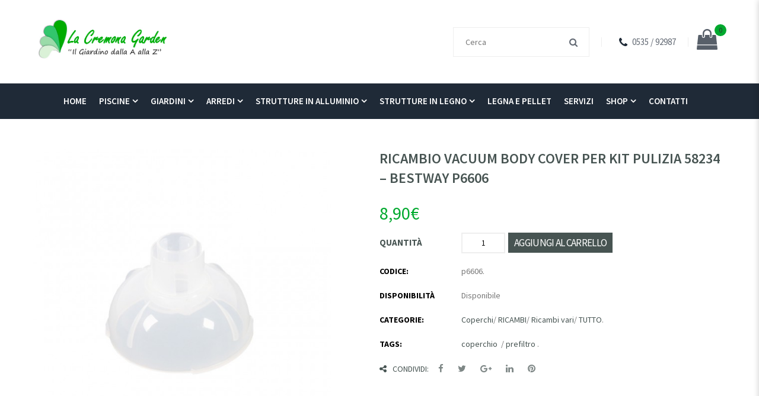

--- FILE ---
content_type: text/html; charset=UTF-8
request_url: https://www.lacremonagarden.com/prodotto/ricambio-vacuum-body-cover-per-kit-pulizia-58234-bestway-p6606/
body_size: 17040
content:
<!DOCTYPE html>
<!-- Open HTML -->
<html lang="it-IT">
	<!-- Open Head -->
	<head><meta http-equiv="Content-Type" content="text/html; charset=utf-8">
								<script>document.documentElement.className = document.documentElement.className + ' yes-js js_active js'</script>
			<script>(function(html){html.className = html.className.replace(/\bno-js\b/,'js')})(document.documentElement);</script>
<meta charset="UTF-8"/>

<meta name="viewport" content="width=device-width, initial-scale=1, maximum-scale=1">


<link rel="pingback" href="https://www.lacremonagarden.com/xmlrpc.php"/>


            <link rel="shortcut icon" href="https://www.lacremonagarden.com/wp-content/uploads/2020/02/favico-lacremonagarden.png" />
    
<!--[if lt IE 9]>
<script src="https://oss.maxcdn.com/html5shiv/3.7.2/html5shiv.min.js"></script>
<script src="https://oss.maxcdn.com/respond/1.4.2/respond.min.js"></script>
<script src="https://css3-mediaqueries-js.googlecode.com/svn/trunk/css3-mediaqueries.js"></script>
<![endif]--><meta name='robots' content='index, follow, max-image-preview:large, max-snippet:-1, max-video-preview:-1' />

	<!-- This site is optimized with the Yoast SEO plugin v18.4 - https://yoast.com/wordpress/plugins/seo/ -->
	<title>La Cremona Garden - Piscine, Barbecue, Prodotti per giardino</title>
	<meta name="description" content="La Cremona Garden arriva a casa tua. Vendita online di accessori per giardino, piscine e accessori per piscina delle migliori marche! Contattaci!" />
	<link rel="canonical" href="https://www.lacremonagarden.com/prodotto/ricambio-vacuum-body-cover-per-kit-pulizia-58234-bestway-p6606/" />
	<meta property="og:locale" content="it_IT" />
	<meta property="og:type" content="article" />
	<meta property="og:title" content="La Cremona Garden - Piscine, Barbecue, Prodotti per giardino" />
	<meta property="og:description" content="La Cremona Garden arriva a casa tua. Vendita online di accessori per giardino, piscine e accessori per piscina delle migliori marche! Contattaci!" />
	<meta property="og:url" content="https://www.lacremonagarden.com/prodotto/ricambio-vacuum-body-cover-per-kit-pulizia-58234-bestway-p6606/" />
	<meta property="og:site_name" content="La cremona garden" />
	<meta property="article:publisher" content="https://www.facebook.com/La-Cremona-Garden-Il-giardino-dalla-A-alla-Z-257064277753949/" />
	<meta property="article:modified_time" content="2025-06-30T09:45:37+00:00" />
	<meta property="og:image" content="https://www.lacremonagarden.com/wp-content/uploads/2022/08/p6606.jpg" />
	<meta property="og:image:width" content="600" />
	<meta property="og:image:height" content="600" />
	<meta property="og:image:type" content="image/jpeg" />
	<meta name="twitter:card" content="summary_large_image" />
	<meta name="twitter:label1" content="Tempo di lettura stimato" />
	<meta name="twitter:data1" content="1 minuto" />
	<script type="application/ld+json" class="yoast-schema-graph">{"@context":"https://schema.org","@graph":[{"@type":"Organization","@id":"https://www.lacremonagarden.com/#organization","name":"La Cremona Garden","url":"https://www.lacremonagarden.com/","sameAs":["https://www.facebook.com/La-Cremona-Garden-Il-giardino-dalla-A-alla-Z-257064277753949/","https://www.instagram.com/lacremonagarden/"],"logo":{"@type":"ImageObject","@id":"https://www.lacremonagarden.com/#logo","inLanguage":"it-IT","url":"https://www.lacremonagarden.com/wp-content/uploads/2020/01/logo-lacremonagarden.png","contentUrl":"https://www.lacremonagarden.com/wp-content/uploads/2020/01/logo-lacremonagarden.png","width":477,"height":148,"caption":"La Cremona Garden"},"image":{"@id":"https://www.lacremonagarden.com/#logo"}},{"@type":"WebSite","@id":"https://www.lacremonagarden.com/#website","url":"https://www.lacremonagarden.com/","name":"La cremona garden","description":" il giardino dalla A alla Z","publisher":{"@id":"https://www.lacremonagarden.com/#organization"},"potentialAction":[{"@type":"SearchAction","target":{"@type":"EntryPoint","urlTemplate":"https://www.lacremonagarden.com/?s={search_term_string}"},"query-input":"required name=search_term_string"}],"inLanguage":"it-IT"},{"@type":"ImageObject","@id":"https://www.lacremonagarden.com/prodotto/ricambio-vacuum-body-cover-per-kit-pulizia-58234-bestway-p6606/#primaryimage","inLanguage":"it-IT","url":"https://www.lacremonagarden.com/wp-content/uploads/2022/08/p6606.jpg","contentUrl":"https://www.lacremonagarden.com/wp-content/uploads/2022/08/p6606.jpg","width":600,"height":600},{"@type":"WebPage","@id":"https://www.lacremonagarden.com/prodotto/ricambio-vacuum-body-cover-per-kit-pulizia-58234-bestway-p6606/#webpage","url":"https://www.lacremonagarden.com/prodotto/ricambio-vacuum-body-cover-per-kit-pulizia-58234-bestway-p6606/","name":"La Cremona Garden - Piscine, Barbecue, Prodotti per giardino","isPartOf":{"@id":"https://www.lacremonagarden.com/#website"},"primaryImageOfPage":{"@id":"https://www.lacremonagarden.com/prodotto/ricambio-vacuum-body-cover-per-kit-pulizia-58234-bestway-p6606/#primaryimage"},"datePublished":"2022-08-02T15:45:57+00:00","dateModified":"2025-06-30T09:45:37+00:00","description":"La Cremona Garden arriva a casa tua. Vendita online di accessori per giardino, piscine e accessori per piscina delle migliori marche! Contattaci!","breadcrumb":{"@id":"https://www.lacremonagarden.com/prodotto/ricambio-vacuum-body-cover-per-kit-pulizia-58234-bestway-p6606/#breadcrumb"},"inLanguage":"it-IT","potentialAction":[{"@type":"ReadAction","target":["https://www.lacremonagarden.com/prodotto/ricambio-vacuum-body-cover-per-kit-pulizia-58234-bestway-p6606/"]}]},{"@type":"BreadcrumbList","@id":"https://www.lacremonagarden.com/prodotto/ricambio-vacuum-body-cover-per-kit-pulizia-58234-bestway-p6606/#breadcrumb","itemListElement":[{"@type":"ListItem","position":1,"name":"Home","item":"https://www.lacremonagarden.com/"},{"@type":"ListItem","position":2,"name":"Shop","item":"https://www.lacremonagarden.com/negozio/"},{"@type":"ListItem","position":3,"name":"RICAMBIO VACUUM BODY COVER PER KIT PULIZIA 58234 &#8211; BESTWAY P6606"}]}]}</script>
	<!-- / Yoast SEO plugin. -->


<link rel='dns-prefetch' href='//fonts.googleapis.com' />
<link rel='dns-prefetch' href='//s.w.org' />
<link rel="alternate" type="application/rss+xml" title="La cremona garden &raquo; Feed" href="https://www.lacremonagarden.com/feed/" />
<script type="text/javascript">
window._wpemojiSettings = {"baseUrl":"https:\/\/s.w.org\/images\/core\/emoji\/13.1.0\/72x72\/","ext":".png","svgUrl":"https:\/\/s.w.org\/images\/core\/emoji\/13.1.0\/svg\/","svgExt":".svg","source":{"concatemoji":"https:\/\/www.lacremonagarden.com\/wp-includes\/js\/wp-emoji-release.min.js?ver=5.9.9"}};
/*! This file is auto-generated */
!function(e,a,t){var n,r,o,i=a.createElement("canvas"),p=i.getContext&&i.getContext("2d");function s(e,t){var a=String.fromCharCode;p.clearRect(0,0,i.width,i.height),p.fillText(a.apply(this,e),0,0);e=i.toDataURL();return p.clearRect(0,0,i.width,i.height),p.fillText(a.apply(this,t),0,0),e===i.toDataURL()}function c(e){var t=a.createElement("script");t.src=e,t.defer=t.type="text/javascript",a.getElementsByTagName("head")[0].appendChild(t)}for(o=Array("flag","emoji"),t.supports={everything:!0,everythingExceptFlag:!0},r=0;r<o.length;r++)t.supports[o[r]]=function(e){if(!p||!p.fillText)return!1;switch(p.textBaseline="top",p.font="600 32px Arial",e){case"flag":return s([127987,65039,8205,9895,65039],[127987,65039,8203,9895,65039])?!1:!s([55356,56826,55356,56819],[55356,56826,8203,55356,56819])&&!s([55356,57332,56128,56423,56128,56418,56128,56421,56128,56430,56128,56423,56128,56447],[55356,57332,8203,56128,56423,8203,56128,56418,8203,56128,56421,8203,56128,56430,8203,56128,56423,8203,56128,56447]);case"emoji":return!s([10084,65039,8205,55357,56613],[10084,65039,8203,55357,56613])}return!1}(o[r]),t.supports.everything=t.supports.everything&&t.supports[o[r]],"flag"!==o[r]&&(t.supports.everythingExceptFlag=t.supports.everythingExceptFlag&&t.supports[o[r]]);t.supports.everythingExceptFlag=t.supports.everythingExceptFlag&&!t.supports.flag,t.DOMReady=!1,t.readyCallback=function(){t.DOMReady=!0},t.supports.everything||(n=function(){t.readyCallback()},a.addEventListener?(a.addEventListener("DOMContentLoaded",n,!1),e.addEventListener("load",n,!1)):(e.attachEvent("onload",n),a.attachEvent("onreadystatechange",function(){"complete"===a.readyState&&t.readyCallback()})),(n=t.source||{}).concatemoji?c(n.concatemoji):n.wpemoji&&n.twemoji&&(c(n.twemoji),c(n.wpemoji)))}(window,document,window._wpemojiSettings);
</script>
<style type="text/css">
img.wp-smiley,
img.emoji {
	display: inline !important;
	border: none !important;
	box-shadow: none !important;
	height: 1em !important;
	width: 1em !important;
	margin: 0 0.07em !important;
	vertical-align: -0.1em !important;
	background: none !important;
	padding: 0 !important;
}
</style>
	<link rel='stylesheet' id='wc-block-style-css'  property='stylesheet' href='https://www.lacremonagarden.com/wp-content/plugins/woocommerce/packages/woocommerce-blocks/build/style.css?ver=2.5.14' type='text/css' media='all' />
<link rel='stylesheet' id='jquery-selectBox-css'  property='stylesheet' href='https://www.lacremonagarden.com/wp-content/plugins/yith-woocommerce-wishlist/assets/css/jquery.selectBox.css?ver=1.2.0' type='text/css' media='all' />
<link rel='stylesheet' id='yith-wcwl-font-awesome-css'  property='stylesheet' href='https://www.lacremonagarden.com/wp-content/plugins/yith-woocommerce-wishlist/assets/css/font-awesome.min.css?ver=4.7.0' type='text/css' media='all' />
<link rel='stylesheet' id='yith-wcwl-main-css'  property='stylesheet' href='https://www.lacremonagarden.com/wp-content/plugins/yith-woocommerce-wishlist/assets/css/style.css?ver=3.0.9' type='text/css' media='all' />
<style id='yith-wcwl-main-inline-css' type='text/css'>
.yith-wcwl-share li a{color: #FFFFFF;}.yith-wcwl-share li a:hover{color: #FFFFFF;}.yith-wcwl-share a.facebook{background: #39599E; background-color: #39599E;}.yith-wcwl-share a.facebook:hover{background: #39599E; background-color: #39599E;}.yith-wcwl-share a.twitter{background: #45AFE2; background-color: #45AFE2;}.yith-wcwl-share a.twitter:hover{background: #39599E; background-color: #39599E;}.yith-wcwl-share a.pinterest{background: #AB2E31; background-color: #AB2E31;}.yith-wcwl-share a.pinterest:hover{background: #39599E; background-color: #39599E;}.yith-wcwl-share a.email{background: #FBB102; background-color: #FBB102;}.yith-wcwl-share a.email:hover{background: #39599E; background-color: #39599E;}.yith-wcwl-share a.whatsapp{background: #00A901; background-color: #00A901;}.yith-wcwl-share a.whatsapp:hover{background: #39599E; background-color: #39599E;}
</style>
<link rel='stylesheet' id='contact-form-7-css'  property='stylesheet' href='https://www.lacremonagarden.com/wp-content/plugins/contact-form-7/includes/css/styles.css?ver=5.5.6' type='text/css' media='all' />
<link rel='stylesheet' id='rs-plugin-settings-css'  property='stylesheet' href='https://www.lacremonagarden.com/wp-content/plugins/revslider/public/assets/css/rs6.css?ver=6.1.5' type='text/css' media='all' />
<style id='rs-plugin-settings-inline-css' type='text/css'>
#rs-demo-id {}
</style>
<link rel='stylesheet' id='videojs-css'  property='stylesheet' href='https://www.lacremonagarden.com/wp-content/plugins/videojs-html5-player/videojs/video-js.min.css?ver=5.9.9' type='text/css' media='all' />
<link rel='stylesheet' id='woocommerce-layout-css'  property='stylesheet' href='https://www.lacremonagarden.com/wp-content/plugins/woocommerce/assets/css/woocommerce-layout.css?ver=4.0.1' type='text/css' media='all' />
<style id='woocommerce-layout-inline-css' type='text/css'>

	.infinite-scroll .woocommerce-pagination {
		display: none;
	}
</style>
<link rel='stylesheet' id='woocommerce-smallscreen-css'  property='stylesheet' href='https://www.lacremonagarden.com/wp-content/plugins/woocommerce/assets/css/woocommerce-smallscreen.css?ver=4.0.1' type='text/css' media='only screen and (max-width: 768px)' />
<link rel='stylesheet' id='woocommerce-general-css'  property='stylesheet' href='https://www.lacremonagarden.com/wp-content/plugins/woocommerce/assets/css/woocommerce.css?ver=4.0.1' type='text/css' media='all' />
<style id='woocommerce-inline-inline-css' type='text/css'>
.woocommerce form .form-row .required { visibility: visible; }
</style>
<link rel='stylesheet' id='wpml-styles-css'  property='stylesheet' href='https://www.lacremonagarden.com/wp-content/plugins/wp-modal-login/css/wp-modal-login.css?ver=2.0.6' type='text/css' media='screen' />
<link rel='stylesheet' id='wpml-default-theme-css'  property='stylesheet' href='https://www.lacremonagarden.com/wp-content/plugins/wp-modal-login/css/default.css?ver=2.0.6' type='text/css' media='screen' />
<link rel='stylesheet' id='jquery-colorbox-css'  property='stylesheet' href='https://www.lacremonagarden.com/wp-content/plugins/yith-woocommerce-compare/assets/css/colorbox.css?ver=5.9.9' type='text/css' media='all' />
<link rel='stylesheet' id='woocommerce_prettyPhoto_css-css'  property='stylesheet' href='//www.lacremonagarden.com/wp-content/plugins/woocommerce/assets/css/prettyPhoto.css?ver=5.9.9' type='text/css' media='all' />
<link rel='stylesheet' id='yolo-megamenu-animate-css'  property='stylesheet' href='https://www.lacremonagarden.com/wp-content/themes/yolo-begreen/framework/core/megamenu/assets/css/animate.css' type='text/css' media='all' />
<link rel='stylesheet' id='bootstrap-css'  property='stylesheet' href='https://www.lacremonagarden.com/wp-content/themes/yolo-begreen/assets/plugins/bootstrap/css/bootstrap.min.css' type='text/css' media='all' />
<link rel='stylesheet' id='font-awesome-css'  property='stylesheet' href='https://www.lacremonagarden.com/wp-content/themes/yolo-begreen/assets/plugins/fonts-awesome/css/font-awesome.min.css' type='text/css' media='all' />
<style id='font-awesome-inline-css' type='text/css'>
[data-font="FontAwesome"]:before {font-family: 'FontAwesome' !important;content: attr(data-icon) !important;speak: none !important;font-weight: normal !important;font-variant: normal !important;text-transform: none !important;line-height: 1 !important;font-style: normal !important;-webkit-font-smoothing: antialiased !important;-moz-osx-font-smoothing: grayscale !important;}
</style>
<link rel='stylesheet' id='pe-icon-7-stroke-css'  property='stylesheet' href='https://www.lacremonagarden.com/wp-content/themes/yolo-begreen/assets/plugins/pe-icon-7-stroke/css/styles.min.css' type='text/css' media='all' />
<link rel='stylesheet' id='yolo-framework-style-css'  property='stylesheet' href='https://www.lacremonagarden.com/wp-content/themes/yolo-begreen/assets/css/yolo.css' type='text/css' media='all' />
<link rel='stylesheet' id='yolo-custom-style-css'  property='stylesheet' href='https://www.lacremonagarden.com/wp-content/uploads/yolo-custom-css/custom-style.css' type='text/css' media='all' />
<link rel='stylesheet' id='yolo-framework-vc-customize-css-css'  property='stylesheet' href='https://www.lacremonagarden.com/wp-content/themes/yolo-begreen/assets/vc-extend/css/vc-customize.min.css' type='text/css' media='all' />
<link rel='stylesheet' id='redux-google-fonts-yolo_begreen_options-css'  property='stylesheet' href='https://fonts.googleapis.com/css?family=Source+Sans+Pro%3A200%2C300%2C400%2C600%2C700%2C900%2C200italic%2C300italic%2C400italic%2C600italic%2C700italic%2C900italic%7CPacifico%3A400&#038;ver=1645022154' type='text/css' media='all' />
<link rel='stylesheet' id='child-style-css'  property='stylesheet' href='https://www.lacremonagarden.com/wp-content/themes/yolo-begreen-child/style.css?ver=5.9.9' type='text/css' media='all' />
<script type='text/javascript' src='https://www.lacremonagarden.com/wp-includes/js/jquery/jquery.min.js?ver=3.6.0' id='jquery-core-js'></script>
<script type='text/javascript' src='https://www.lacremonagarden.com/wp-includes/js/jquery/jquery-migrate.min.js?ver=3.3.2' id='jquery-migrate-js'></script>
<script type='text/javascript' src='https://www.lacremonagarden.com/wp-content/plugins/revslider/public/assets/js/revolution.tools.min.js?ver=6.0' id='tp-tools-js'></script>
<script type='text/javascript' src='https://www.lacremonagarden.com/wp-content/plugins/revslider/public/assets/js/rs6.min.js?ver=6.1.5' id='revmin-js'></script>
<script type='text/javascript' src='https://www.lacremonagarden.com/wp-content/plugins/woocommerce/assets/js/jquery-blockui/jquery.blockUI.min.js?ver=2.70' id='jquery-blockui-js'></script>
<script type='text/javascript' id='wc-add-to-cart-js-extra'>
/* <![CDATA[ */
var wc_add_to_cart_params = {"ajax_url":"\/wp-admin\/admin-ajax.php","wc_ajax_url":"\/?wc-ajax=%%endpoint%%","i18n_view_cart":"Visualizza carrello","cart_url":"https:\/\/www.lacremonagarden.com\/carrello\/","is_cart":"","cart_redirect_after_add":"no"};
/* ]]> */
</script>
<script type='text/javascript' src='https://www.lacremonagarden.com/wp-content/plugins/woocommerce/assets/js/frontend/add-to-cart.min.js?ver=4.0.1' id='wc-add-to-cart-js'></script>
<script type='text/javascript' src='https://www.lacremonagarden.com/wp-content/plugins/js_composer/assets/js/vendors/woocommerce-add-to-cart.js?ver=6.4.1' id='vc_woocommerce-add-to-cart-js-js'></script>
<link rel="https://api.w.org/" href="https://www.lacremonagarden.com/wp-json/" /><link rel="alternate" type="application/json" href="https://www.lacremonagarden.com/wp-json/wp/v2/product/6877" /><link rel="EditURI" type="application/rsd+xml" title="RSD" href="https://www.lacremonagarden.com/xmlrpc.php?rsd" />
<link rel="wlwmanifest" type="application/wlwmanifest+xml" href="https://www.lacremonagarden.com/wp-includes/wlwmanifest.xml" /> 
<meta name="generator" content="WordPress 5.9.9" />
<meta name="generator" content="WooCommerce 4.0.1" />
<link rel='shortlink' href='https://www.lacremonagarden.com/?p=6877' />
<link rel="alternate" type="application/json+oembed" href="https://www.lacremonagarden.com/wp-json/oembed/1.0/embed?url=https%3A%2F%2Fwww.lacremonagarden.com%2Fprodotto%2Fricambio-vacuum-body-cover-per-kit-pulizia-58234-bestway-p6606%2F" />
<link rel="alternate" type="text/xml+oembed" href="https://www.lacremonagarden.com/wp-json/oembed/1.0/embed?url=https%3A%2F%2Fwww.lacremonagarden.com%2Fprodotto%2Fricambio-vacuum-body-cover-per-kit-pulizia-58234-bestway-p6606%2F&#038;format=xml" />
<!-- This site is embedding videos using the Videojs HTML5 Player plugin v1.1.3 - http://wphowto.net/videojs-html5-player-for-wordpress-757 --><style type="text/css" data-type="vc_shortcodes-custom-css">.vc_custom_1586175289836{padding-top: 5% !important;background-image: url(https://www.lacremonagarden.com/wp-content/uploads/2020/04/background.jpg?id=5783) !important;background-position: center !important;background-repeat: no-repeat !important;background-size: cover !important;}.vc_custom_1468808830650{background-color: #121a22 !important;}.vc_custom_1644915229782{margin-bottom: 0px !important;padding-bottom: 0px !important;}.vc_custom_1580464642320{margin-top: 0px !important;margin-bottom: 30px !important;}.vc_custom_1580464595110{margin-top: 0px !important;margin-bottom: 30px !important;}.vc_custom_1580719233235{margin-top: 0px !important;margin-bottom: 30px !important;}.vc_custom_1580464502711{margin-top: 30px !important;margin-bottom: 30px !important;}</style>	<noscript><style>.woocommerce-product-gallery{ opacity: 1 !important; }</style></noscript>
	<meta name="generator" content="Powered by WPBakery Page Builder - drag and drop page builder for WordPress."/>
<meta name="generator" content="Powered by Slider Revolution 6.1.5 - responsive, Mobile-Friendly Slider Plugin for WordPress with comfortable drag and drop interface." />
<script type="text/javascript">function setREVStartSize(t){try{var h,e=document.getElementById(t.c).parentNode.offsetWidth;if(e=0===e||isNaN(e)?window.innerWidth:e,t.tabw=void 0===t.tabw?0:parseInt(t.tabw),t.thumbw=void 0===t.thumbw?0:parseInt(t.thumbw),t.tabh=void 0===t.tabh?0:parseInt(t.tabh),t.thumbh=void 0===t.thumbh?0:parseInt(t.thumbh),t.tabhide=void 0===t.tabhide?0:parseInt(t.tabhide),t.thumbhide=void 0===t.thumbhide?0:parseInt(t.thumbhide),t.mh=void 0===t.mh||""==t.mh||"auto"===t.mh?0:parseInt(t.mh,0),"fullscreen"===t.layout||"fullscreen"===t.l)h=Math.max(t.mh,window.innerHeight);else{for(var i in t.gw=Array.isArray(t.gw)?t.gw:[t.gw],t.rl)void 0!==t.gw[i]&&0!==t.gw[i]||(t.gw[i]=t.gw[i-1]);for(var i in t.gh=void 0===t.el||""===t.el||Array.isArray(t.el)&&0==t.el.length?t.gh:t.el,t.gh=Array.isArray(t.gh)?t.gh:[t.gh],t.rl)void 0!==t.gh[i]&&0!==t.gh[i]||(t.gh[i]=t.gh[i-1]);var r,a=new Array(t.rl.length),n=0;for(var i in t.tabw=t.tabhide>=e?0:t.tabw,t.thumbw=t.thumbhide>=e?0:t.thumbw,t.tabh=t.tabhide>=e?0:t.tabh,t.thumbh=t.thumbhide>=e?0:t.thumbh,t.rl)a[i]=t.rl[i]<window.innerWidth?0:t.rl[i];for(var i in r=a[0],a)r>a[i]&&0<a[i]&&(r=a[i],n=i);var d=e>t.gw[n]+t.tabw+t.thumbw?1:(e-(t.tabw+t.thumbw))/t.gw[n];h=t.gh[n]*d+(t.tabh+t.thumbh)}void 0===window.rs_init_css&&(window.rs_init_css=document.head.appendChild(document.createElement("style"))),document.getElementById(t.c).height=h,window.rs_init_css.innerHTML+="#"+t.c+"_wrapper { height: "+h+"px }"}catch(t){console.log("Failure at Presize of Slider:"+t)}};</script>
		<style type="text/css" id="wp-custom-css">
			.yolo-top-bar {
	display:none!Important;
}

.woocommerce .product-info h3, .single-product .product-info h3 {
	font-family:Sans!important;	
}

.single-product-info {
	padding-top:50px;
}

.vc_carousel-indicators {
	display:none!important;
}
.vc_images_carousel .vc_carousel-control .icon-next, .vc_images_carousel .vc_carousel-control .icon-prev {
 
    color: white;
}
.vc_images_carousel .vc_carousel-control {
	background:black;
}

header.header-1 .header-center .menu-wrapper #main-menu > li > a {
   
    font-size: 15px;
    padding-right: 2px;
}

body {
    font-size: 16px;
}


.banner-shortcode-wrap.style_1 .banner-content .banner-title {
    cursor: pointer;
    top: 80%!important;
	}

.header-customize-right {
	padding-top:45px!important;
}


.wpcf7-form .ct_page .content-1 p span.wpcf7-acceptance input {
    width: 15px;
    position: absolute;
    top: -11px;
    left: -1px;
}

.site-content-archive-product {
	margin-top:50px;
}

.woocommerce-checkout .yolo-page-title-wrap {
	background:none!important;
	
}

.yolo-page-title-wrap h1 {
    font-size: 48px;
    font-weight: normal;
    font-style: normal;
    color: #fff;
    text-shadow: 1px 2px #111;
}

.yolo-breadcrumb-wrap ul.breadcrumbs > li {
    color: #ffffff;
	    text-shadow: 1px 2px #111;

}

.woocommerce-checkout .yolo-page-title-wrap h1 {
    font-size: 48px;
    font-weight: normal;
    font-style: normal;
    color: #212A36;
}
.woocommerce-checkout .yolo-page-title-wrap {
	height:auto!important;
	padding-top:20px!important;
	margin-bottom: 0px!important;
	padding-bottom:0px!important;
}

.woocommerce-cart .yolo-page-title-wrap {
	background:none!important;
	
}

.woocommerce-cart .yolo-page-title-wrap h1 {
    font-size: 48px;
    font-weight: normal;
    font-style: normal;
    color: #212A36;
}
.woocommerce-cart .yolo-breadcrumb-wrap,.wcppec-checkout-buttons,
.woocommerce-checkout .yolo-breadcrumb-wrap,
.check-out-title{
	display:none!important;
}
.cart_totals  {
	padding-bottom: 40px;
}

#customer_details {
    padding-bottom: 0px;
    border-bottom: 1px solid #eeeeee;
}

#place_order {
	display:block;
	margin:20px auto 50px!important;
}

.woocommerce-checkout .entry-content .woocommerce {
	padding:0!important;
}

    .woocommerce-cart .cart-collaterals .cart_totals table th, .woocommerce-cart .cart-collaterals .cart_totals table td{
			font-size:19px;
			font-weight:bold;
}

.woocommerce-cart .yolo-page-title-wrap {
	height:auto!important;
	padding-top:20px!important;
}

.woocommerce-cart .yolo-site-content-page .container .row .yolo-site-content-page-inner .page-content .entry-content .woocommerce {
    background: #fff;
    padding: 0px 20px;
}

@media (max-width:768px){
	
	.search-button-wrapper,.breadcrumbs,
	.fullbanner{
		display:none!important;
	}
	.header-logo-mobile img {
    max-height: 100px;
	}
}

@media (max-width:1200px){
	
	.custom-text-wrapper.header-customize-item
	{
		display:none!important;
	}
	
	header.yolo-main-header .header-logo > a > img {
    max-height: 65px!important;
    padding-top: 10px;
    padding-bottom: 10px;
}
	
	
	
	
}

.woocommerce div.product .woocommerce-tabs {
    margin-top: 10px;
}
.wc-tabs, .entry-post-meta-wrap {
	display:none;
}
.blog-inner h3.entry-title a, .begreen-post h3.entry-title a {
    color: #333;
}


.woocommerce form .form-row .input-checkbox {
    display: inline;
    margin: 6px 0px 0 0;
}
.woocommerce-terms-and-conditions-checkbox-text
{
	margin-left: 25px;
}

.wpcf7-form .ct_page .content-1 p span input[type="checkbox"] {
    color: #475452;
    display: block;
    z-index:999;
	
    width: 20px;
    margin-top: -7px;
    position: absolute;
    left: -5px;
}

span.wpcf7-list-item {
    display: inline-block;
margin: 0 35px 0px 1em;
    position: relative;
}
.wpcf7-list-item-label {
	margin-left:22px;
}

.filter-center.style_1 {
	
	display:none!important;
}

.product-flash {
    display: block;
    height: 50px;
    width: 100%!important;
    line-height: 50px;
    border-radius: 100%;
    background: none!important;
    color: #00a92e!important;
}



header.yolo-main-header .header-logo > a > img {
    max-height: 90px;
	
}


.woocommerce-shipping-destination {
	
	display:none!important;
}


.woocommerce .woocommerce-result-count,
.woocommerce .woocommerce-ordering select{
    color: #00a82c;
}		</style>
		<style type="text/css" title="dynamic-css" class="options-output">body{background-repeat:no-repeat;background-size:cover;background-attachment:fixed;background-position:center center;}.page-title-margin{margin-top:0;margin-bottom:50px;}.archive-title-margin{margin-top:0;margin-bottom:50px;}.single-blog-title-margin{margin-top:0;margin-bottom:70px;}body{font-family:"Source Sans Pro";font-weight:400;font-style:normal;font-size:15px;}{font-family:Pacifico;font-weight:400;font-size:15px;}h1{font-family:Pacifico;font-weight:400;font-style:normal;font-size:36px;}h2{font-family:Pacifico;font-weight:400;font-style:normal;font-size:28px;}h3{font-family:Pacifico;font-weight:400;font-style:normal;font-size:24px;}h4{font-family:Pacifico;font-weight:400;font-style:normal;font-size:21px;}h5{font-family:Pacifico;font-weight:400;font-style:normal;font-size:18px;}h6{font-family:Pacifico;font-weight:400;font-style:normal;font-size:14px;}{font-family:"Source Sans Pro";font-weight:600;font-size:16px;}.portfolio-title-margin{margin-top:0;margin-bottom:55px;}</style><noscript><style> .wpb_animate_when_almost_visible { opacity: 1; }</style></noscript>		
		
		<!-- Google tag (gtag.js) --> <script async src="https://www.googletagmanager.com/gtag/js?id=AW-11125207740"></script> <script> window.dataLayer = window.dataLayer || []; function gtag(){dataLayer.push(arguments);} gtag('js', new Date()); gtag('config', 'AW-11125207740'); </script>

	

	</head>
	<!-- Close Head -->
	<body data-rsssl=1 class="product-template-default single single-product postid-6877 theme-yolo-begreen woocommerce woocommerce-page woocommerce-no-js header-1 -1 wpb-js-composer js-comp-ver-6.4.1 vc_responsive">
				<!-- Open yolo wrapper -->
		<div id="yolo-wrapper">
				<header id="yolo-mobile-header" class="yolo-mobile-header header-mobile-4">
		<div class="yolo-header-container-wrapper menu-drop-fly header-mobile-sticky">
		<div class="container yolo-mobile-header-wrapper">
			<div class="yolo-mobile-header-inner">
				<div class="toggle-icon-wrapper toggle-mobile-menu" data-ref="yolo-nav-mobile-menu" data-drop-type="fly">
					<div class="toggle-icon"> <span></span></div>
				</div>
				<div class="header-customize">
											<div class="search-button-wrapper header-customize-item">
	<a class="icon-search-menu" href="#" data-search-type="standard"><i class="wicon fa fa-search"></i></a>
</div>																<div class="shopping-cart-wrapper header-customize-item no-price style-default">
	<div class="widget_shopping_cart_content">
		<div class="widget_shopping_cart_icon">
	<i class="wicon fa fa-shopping-bag"></i>
	<span class="total">0</span>
</div>
<div class="sub-total-text"><span class="woocommerce-Price-amount amount">0,00<span class="woocommerce-Price-currencySymbol">&euro;</span></span></div>
<div class="cart_list_wrapper ">
	<ul class="woocommerce-mini-cart cart_list product_list_widget ">
					<li class="empty">
				<h4>Carrello Vuoto</h4>
				<p>Non hai nessun articolo nel tuo carrello</p>
			</li>
		
	</ul><!-- end product list -->

	
	</div>	</div>
</div>									</div>
									<div class="header-logo-mobile">
						<a  href="https://www.lacremonagarden.com/" title="La cremona garden -  il giardino dalla A alla Z">
							<img  src="https://www.lacremonagarden.com/wp-content/uploads/2022/02/la-cremona-garden-articoli-per-il-tuo-giardino.jpg" alt="La cremona garden -  il giardino dalla A alla Z" />
						</a>
					</div>
							</div>
			<div id="yolo-nav-mobile-menu" class="yolo-mobile-header-nav menu-drop-fly">
							<form class="yolo-search-form-mobile-menu"  method="get" action="https://www.lacremonagarden.com">
				<input type="text" name="s" placeholder="Cerca">
				<button type="submit"><i class="fa fa-search"></i></button>
			</form>
												<ul id="menu-main-menu" class="yolo-nav-mobile-menu"><li id="menu-item-mobile-2141" class="yolo-menu menu_style_dropdown   menu-item menu-item-type-custom menu-item-object-custom level-0 "><a href="/">Home</a></li>
<li id="menu-item-mobile-2303" class="yolo-menu menu_style_dropdown   menu-item menu-item-type-custom menu-item-object-custom menu-item-has-children level-0 "><a href="#">Piscine</a><b class="menu-caret"></b>
<ul class="sub-menu">
	<li id="menu-item-mobile-2436" class="yolo-menu menu_style_dropdown   menu-item menu-item-type-post_type menu-item-object-page level-1 "><a href="https://www.lacremonagarden.com/piscine-fuori-terra-intex/">Piscine fuori terra Intex</a></li>
	<li id="menu-item-mobile-2435" class="yolo-menu menu_style_dropdown   menu-item menu-item-type-post_type menu-item-object-page level-1 "><a href="https://www.lacremonagarden.com/piscine-fuori-terra-bestway/">Piscine fuori terra Bestway</a></li>
	<li id="menu-item-mobile-2300" class="yolo-menu menu_style_dropdown   menu-item menu-item-type-post_type menu-item-object-page level-1 "><a href="https://www.lacremonagarden.com/vasche-idromassaggio/">Vasche idromassaggio</a></li>
	<li id="menu-item-mobile-2299" class="yolo-menu menu_style_dropdown   menu-item menu-item-type-post_type menu-item-object-page level-1 "><a href="https://www.lacremonagarden.com/prodotti-trattamento-acqua/">Prodotti trattamento acqua</a></li>
	<li id="menu-item-mobile-2439" class="yolo-menu menu_style_dropdown   menu-item menu-item-type-post_type menu-item-object-page level-1 "><a href="https://www.lacremonagarden.com/accessori-e-giochi-dacqua/">Accessori e giochi d’acqua</a></li>
	<li id="menu-item-mobile-2298" class="yolo-menu menu_style_dropdown   menu-item menu-item-type-post_type menu-item-object-page level-1 "><a href="https://www.lacremonagarden.com/ricambi-originali-intex-e-bestway/">Ricambi originali intex e bestway</a></li>
</ul>
</li>
<li id="menu-item-mobile-2249" class="yolo-menu menu_style_dropdown   menu-item menu-item-type-custom menu-item-object-custom menu-item-has-children level-0 "><a href="#">Giardini</a><b class="menu-caret"></b>
<ul class="sub-menu">
	<li id="menu-item-mobile-2254" class="yolo-menu menu_style_dropdown   menu-item menu-item-type-post_type menu-item-object-page level-1 "><a href="https://www.lacremonagarden.com/piante-da-interno-ed-esterno/">Piante da interno ed esterno</a></li>
	<li id="menu-item-mobile-2253" class="yolo-menu menu_style_dropdown   menu-item menu-item-type-post_type menu-item-object-page level-1 "><a href="https://www.lacremonagarden.com/progettazione-e-realizzazione-giardini/">Progettazione e realizzazione giardini</a></li>
	<li id="menu-item-mobile-3189" class="yolo-menu menu_style_dropdown   menu-item menu-item-type-post_type menu-item-object-page level-1 "><a href="https://www.lacremonagarden.com/vasi/">Vasi</a></li>
	<li id="menu-item-mobile-2250" class="yolo-menu menu_style_dropdown   menu-item menu-item-type-post_type menu-item-object-page level-1 "><a href="https://www.lacremonagarden.com/accessori-per-giardini/">Accessori per giardini</a></li>
</ul>
</li>
<li id="menu-item-mobile-2267" class="yolo-menu menu_style_dropdown   menu-item menu-item-type-custom menu-item-object-custom menu-item-has-children level-0 "><a href="#">Arredi</a><b class="menu-caret"></b>
<ul class="sub-menu">
	<li id="menu-item-mobile-2677" class="yolo-menu menu_style_dropdown   menu-item menu-item-type-post_type menu-item-object-page level-1 "><a href="https://www.lacremonagarden.com/recinzioni-grigliati-e-fioriere/">Recinzioni grigliati e fioriere</a></li>
	<li id="menu-item-mobile-2271" class="yolo-menu menu_style_dropdown   menu-item menu-item-type-post_type menu-item-object-page level-1 "><a href="https://www.lacremonagarden.com/salotti-da-giardino/">Salotti da giardino</a></li>
	<li id="menu-item-mobile-2270" class="yolo-menu menu_style_dropdown   menu-item menu-item-type-post_type menu-item-object-page level-1 "><a href="https://www.lacremonagarden.com/giochi-per-bambini/">Giochi per bambini</a></li>
	<li id="menu-item-mobile-2269" class="yolo-menu menu_style_dropdown   menu-item menu-item-type-post_type menu-item-object-page level-1 "><a href="https://www.lacremonagarden.com/ombrelloni-e-tende-da-sole/">Ombrelloni e tende da sole</a></li>
	<li id="menu-item-mobile-2990" class="yolo-menu menu_style_dropdown   menu-item menu-item-type-post_type menu-item-object-page level-1 "><a href="https://www.lacremonagarden.com/casa/">Oggettistica per la casa</a></li>
</ul>
</li>
<li id="menu-item-mobile-7127" class="yolo-menu menu_style_dropdown   menu-item menu-item-type-custom menu-item-object-custom menu-item-has-children level-0 "><a href="#">Strutture in alluminio</a><b class="menu-caret"></b>
<ul class="sub-menu">
	<li id="menu-item-mobile-7188" class="yolo-menu menu_style_dropdown   menu-item menu-item-type-custom menu-item-object-custom level-1 "><a href="/pergotende-e-bioclimatiche#bioclimatiche">Bioclimatiche</a></li>
	<li id="menu-item-mobile-7178" class="yolo-menu menu_style_dropdown   menu-item menu-item-type-custom menu-item-object-custom level-1 "><a href="/pergotende-e-bioclimatiche#pergotende">Pergotende</a></li>
</ul>
</li>
<li id="menu-item-mobile-7128" class="yolo-menu menu_style_dropdown   menu-item menu-item-type-custom menu-item-object-custom menu-item-has-children level-0 "><a href="#">Strutture in legno</a><b class="menu-caret"></b>
<ul class="sub-menu">
	<li id="menu-item-mobile-2273" class="yolo-menu menu_style_dropdown   menu-item menu-item-type-post_type menu-item-object-page level-1 "><a href="https://www.lacremonagarden.com/pergole-e-gazebi/">Pergole e gazebi</a></li>
	<li id="menu-item-mobile-2272" class="yolo-menu menu_style_dropdown   menu-item menu-item-type-post_type menu-item-object-page level-1 "><a href="https://www.lacremonagarden.com/casette-in-legno-e-garage/">Casette in legno e garage</a></li>
</ul>
</li>
<li id="menu-item-mobile-2297" class="yolo-menu menu_style_dropdown   menu-item menu-item-type-post_type menu-item-object-page level-0 "><a href="https://www.lacremonagarden.com/legna-e-pellet/">Legna e pellet</a></li>
<li id="menu-item-mobile-2295" class="yolo-menu menu_style_dropdown   menu-item menu-item-type-post_type menu-item-object-page level-0 "><a href="https://www.lacremonagarden.com/servizi/">Servizi</a></li>
<li id="menu-item-mobile-2128" class="yolo-menu menu_style_dropdown   menu-item menu-item-type-post_type menu-item-object-page menu-item-has-children current_page_parent level-0 "><a href="https://www.lacremonagarden.com/negozio/">Shop</a><b class="menu-caret"></b>
<ul class="sub-menu">
	<li id="menu-item-mobile-2233" class="yolo-menu menu_style_dropdown   menu-item menu-item-type-post_type menu-item-object-page current_page_parent level-1 "><a href="https://www.lacremonagarden.com/negozio/">Shop</a></li>
	<li id="menu-item-mobile-2125" class="yolo-menu menu_style_dropdown   menu-item menu-item-type-post_type menu-item-object-page level-1 "><a href="https://www.lacremonagarden.com/mio-account/">Il mio account</a></li>
</ul>
</li>
<li id="menu-item-mobile-2294" class="yolo-menu menu_style_dropdown   menu-item menu-item-type-post_type menu-item-object-page level-0 "><a href="https://www.lacremonagarden.com/contatti/">Contatti</a></li>
</ul>								
			</div>
							<div class="yolo-mobile-menu-overlay"></div>
					</div>
	</div>
</header>
	
<header id="yolo-header" class="yolo-main-header header-1 header-desktop-wrapper">
	<div class="yolo-header-nav-above text-left">
		<div class="container">
			<div class="fl">
				<div class="header-logo">
	<a  href="https://www.lacremonagarden.com/" title="La cremona garden -  il giardino dalla A alla Z">
		<img src="https://www.lacremonagarden.com/wp-content/uploads/2022/02/la-cremona-garden-articoli-per-il-tuo-giardino.jpg" alt="La cremona garden -  il giardino dalla A alla Z" />	</a>
</div>
			</div>
			<div class="fr">
					<div class="header-customize header-customize-right header-customize-separate">
		<div class="search-box-wrapper header-customize-item" data-hint-message="Enter keyword to search">
	<form method="get" action="https://www.lacremonagarden.com" class="search-type-standard search-box">
		<input type="text" name="s" placeholder="Cerca"/>
		<button type="submit"><i class="wicon fa fa-search"></i></button>
	</form>
</div>	<div class="custom-text-wrapper header-customize-item">
		<i class="fa fa-phone"></i> 0535 / 92987	</div>
<div class="shopping-cart-wrapper header-customize-item no-price style-default">
	<div class="widget_shopping_cart_content">
		<div class="widget_shopping_cart_icon">
	<i class="wicon fa fa-shopping-bag"></i>
	<span class="total">0</span>
</div>
<div class="sub-total-text"><span class="woocommerce-Price-amount amount">0,00<span class="woocommerce-Price-currencySymbol">&euro;</span></span></div>
<div class="cart_list_wrapper ">
	<ul class="woocommerce-mini-cart cart_list product_list_widget ">
					<li class="empty">
				<h4>Carrello Vuoto</h4>
				<p>Non hai nessun articolo nel tuo carrello</p>
			</li>
		
	</ul><!-- end product list -->

	
	</div>	</div>
</div>	</div>
			</div>
		</div>
	</div>
	<div class="yolo-header-nav-wrapper header-sticky sticky-scheme-inherit nav-hover-primary">
		<div class="container">
			<div class="yolo-header-wrapper">
				<div class="header-center">
											<div id="primary-menu" class="menu-wrapper">
							<ul id="main-menu" class="yolo-main-menu nav-collapse navbar-nav"><li id="menu-item-2141" class="yolo-menu menu_style_dropdown   menu-item menu-item-type-custom menu-item-object-custom level-0 "><a href="/">Home</a></li>
<li id="menu-item-2303" class="yolo-menu menu_style_dropdown   menu-item menu-item-type-custom menu-item-object-custom menu-item-has-children level-0 "><a href="#">Piscine</a><b class="menu-caret"></b>
<ul class="sub-menu animated fadeInUp">
	<li id="menu-item-2436" class="yolo-menu menu_style_dropdown   menu-item menu-item-type-post_type menu-item-object-page level-1 "><a href="https://www.lacremonagarden.com/piscine-fuori-terra-intex/">Piscine fuori terra Intex</a></li>
	<li id="menu-item-2435" class="yolo-menu menu_style_dropdown   menu-item menu-item-type-post_type menu-item-object-page level-1 "><a href="https://www.lacremonagarden.com/piscine-fuori-terra-bestway/">Piscine fuori terra Bestway</a></li>
	<li id="menu-item-2300" class="yolo-menu menu_style_dropdown   menu-item menu-item-type-post_type menu-item-object-page level-1 "><a href="https://www.lacremonagarden.com/vasche-idromassaggio/">Vasche idromassaggio</a></li>
	<li id="menu-item-2299" class="yolo-menu menu_style_dropdown   menu-item menu-item-type-post_type menu-item-object-page level-1 "><a href="https://www.lacremonagarden.com/prodotti-trattamento-acqua/">Prodotti trattamento acqua</a></li>
	<li id="menu-item-2439" class="yolo-menu menu_style_dropdown   menu-item menu-item-type-post_type menu-item-object-page level-1 "><a href="https://www.lacremonagarden.com/accessori-e-giochi-dacqua/">Accessori e giochi d’acqua</a></li>
	<li id="menu-item-2298" class="yolo-menu menu_style_dropdown   menu-item menu-item-type-post_type menu-item-object-page level-1 "><a href="https://www.lacremonagarden.com/ricambi-originali-intex-e-bestway/">Ricambi originali intex e bestway</a></li>
</ul>
</li>
<li id="menu-item-2249" class="yolo-menu menu_style_dropdown   menu-item menu-item-type-custom menu-item-object-custom menu-item-has-children level-0 "><a href="#">Giardini</a><b class="menu-caret"></b>
<ul class="sub-menu animated fadeInUp">
	<li id="menu-item-2254" class="yolo-menu menu_style_dropdown   menu-item menu-item-type-post_type menu-item-object-page level-1 "><a href="https://www.lacremonagarden.com/piante-da-interno-ed-esterno/">Piante da interno ed esterno</a></li>
	<li id="menu-item-2253" class="yolo-menu menu_style_dropdown   menu-item menu-item-type-post_type menu-item-object-page level-1 "><a href="https://www.lacremonagarden.com/progettazione-e-realizzazione-giardini/">Progettazione e realizzazione giardini</a></li>
	<li id="menu-item-3189" class="yolo-menu menu_style_dropdown   menu-item menu-item-type-post_type menu-item-object-page level-1 "><a href="https://www.lacremonagarden.com/vasi/">Vasi</a></li>
	<li id="menu-item-2250" class="yolo-menu menu_style_dropdown   menu-item menu-item-type-post_type menu-item-object-page level-1 "><a href="https://www.lacremonagarden.com/accessori-per-giardini/">Accessori per giardini</a></li>
</ul>
</li>
<li id="menu-item-2267" class="yolo-menu menu_style_dropdown   menu-item menu-item-type-custom menu-item-object-custom menu-item-has-children level-0 "><a href="#">Arredi</a><b class="menu-caret"></b>
<ul class="sub-menu animated fadeInUp">
	<li id="menu-item-2677" class="yolo-menu menu_style_dropdown   menu-item menu-item-type-post_type menu-item-object-page level-1 "><a href="https://www.lacremonagarden.com/recinzioni-grigliati-e-fioriere/">Recinzioni grigliati e fioriere</a></li>
	<li id="menu-item-2271" class="yolo-menu menu_style_dropdown   menu-item menu-item-type-post_type menu-item-object-page level-1 "><a href="https://www.lacremonagarden.com/salotti-da-giardino/">Salotti da giardino</a></li>
	<li id="menu-item-2270" class="yolo-menu menu_style_dropdown   menu-item menu-item-type-post_type menu-item-object-page level-1 "><a href="https://www.lacremonagarden.com/giochi-per-bambini/">Giochi per bambini</a></li>
	<li id="menu-item-2269" class="yolo-menu menu_style_dropdown   menu-item menu-item-type-post_type menu-item-object-page level-1 "><a href="https://www.lacremonagarden.com/ombrelloni-e-tende-da-sole/">Ombrelloni e tende da sole</a></li>
	<li id="menu-item-2990" class="yolo-menu menu_style_dropdown   menu-item menu-item-type-post_type menu-item-object-page level-1 "><a href="https://www.lacremonagarden.com/casa/">Oggettistica per la casa</a></li>
</ul>
</li>
<li id="menu-item-7127" class="yolo-menu menu_style_dropdown   menu-item menu-item-type-custom menu-item-object-custom menu-item-has-children level-0 "><a href="#">Strutture in alluminio</a><b class="menu-caret"></b>
<ul class="sub-menu animated fadeInUp">
	<li id="menu-item-7188" class="yolo-menu menu_style_dropdown   menu-item menu-item-type-custom menu-item-object-custom level-1 "><a href="/pergotende-e-bioclimatiche#bioclimatiche">Bioclimatiche</a></li>
	<li id="menu-item-7178" class="yolo-menu menu_style_dropdown   menu-item menu-item-type-custom menu-item-object-custom level-1 "><a href="/pergotende-e-bioclimatiche#pergotende">Pergotende</a></li>
</ul>
</li>
<li id="menu-item-7128" class="yolo-menu menu_style_dropdown   menu-item menu-item-type-custom menu-item-object-custom menu-item-has-children level-0 "><a href="#">Strutture in legno</a><b class="menu-caret"></b>
<ul class="sub-menu animated fadeInUp">
	<li id="menu-item-2273" class="yolo-menu menu_style_dropdown   menu-item menu-item-type-post_type menu-item-object-page level-1 "><a href="https://www.lacremonagarden.com/pergole-e-gazebi/">Pergole e gazebi</a></li>
	<li id="menu-item-2272" class="yolo-menu menu_style_dropdown   menu-item menu-item-type-post_type menu-item-object-page level-1 "><a href="https://www.lacremonagarden.com/casette-in-legno-e-garage/">Casette in legno e garage</a></li>
</ul>
</li>
<li id="menu-item-2297" class="yolo-menu menu_style_dropdown   menu-item menu-item-type-post_type menu-item-object-page level-0 "><a href="https://www.lacremonagarden.com/legna-e-pellet/">Legna e pellet</a></li>
<li id="menu-item-2295" class="yolo-menu menu_style_dropdown   menu-item menu-item-type-post_type menu-item-object-page level-0 "><a href="https://www.lacremonagarden.com/servizi/">Servizi</a></li>
<li id="menu-item-2128" class="yolo-menu menu_style_dropdown   menu-item menu-item-type-post_type menu-item-object-page menu-item-has-children current_page_parent level-0 "><a href="https://www.lacremonagarden.com/negozio/">Shop</a><b class="menu-caret"></b>
<ul class="sub-menu animated fadeInUp">
	<li id="menu-item-2233" class="yolo-menu menu_style_dropdown   menu-item menu-item-type-post_type menu-item-object-page current_page_parent level-1 "><a href="https://www.lacremonagarden.com/negozio/">Shop</a></li>
	<li id="menu-item-2125" class="yolo-menu menu_style_dropdown   menu-item menu-item-type-post_type menu-item-object-page level-1 "><a href="https://www.lacremonagarden.com/mio-account/">Il mio account</a></li>
</ul>
</li>
<li id="menu-item-2294" class="yolo-menu menu_style_dropdown   menu-item menu-item-type-post_type menu-item-object-page level-0 "><a href="https://www.lacremonagarden.com/contatti/">Contatti</a></li>
</ul>						</div>
									</div>
				<div class="header-right">
						<div class="header-customize header-customize-nav header-customize-separate">
			</div>
				</div>
			</div>
		</div>
	</div>
</header> <!-- From theme/header.php -->
				<div id="yolo_search_popup_wrapper" class="dialog animated">
		<div class="dialog__overlay"></div>
		<div class="dialog__content">
			<div class="dialog-inner">
				<form  method="get" action="https://www.lacremonagarden.com" class="search-popup-inner">
					<input type="text" name="s" placeholder="Cerca">
					<button type="submit"><i class="fa fa-search"></i></button>
				</form>
				<div><button class="action" data-dialog-close="close" type="button"><i class="fa fa-close"></i></button></div>
			</div>
		</div>
	</div>
				<!-- Open Yolo Content Wrapper -->
			<div id="yolo-content-wrapper" class="clearfix" style="background: #ffffff; ">
							<script src='https://acconsento.click/script.js' id='acconsento-script' data-key='4sSsZLS6xToCP5KK8AyQZLQKv0JJpi97YHCNMXvu'></script>

<main class="single-product-wrap">
    <div class="container clearfix">
                <div class="row clearfix">
                                <div class="site-content-single-product col-md-12">
                <div class="single-product-inner">
                    
                            
<div class="woocommerce-notices-wrapper"></div>
<div itemscope id="product-6877" class="product type-product post-6877 status-publish first instock product_cat-coperchi product_cat-ricambi product_cat-ricambi-vari product_cat-senza-categoria product_tag-coperchio product_tag-prefiltro has-post-thumbnail shipping-taxable purchasable product-type-simple">

    <div class="single-product-info clearfix">
        <div class="single-product-image-wrap">
            <div class="single-product-image">
                <div class="product-flash-wrap">




</div>
<div class="single-product-image-inner">
    <div id="sync1" class="owl-carousel manual">

	    <div><a href="https://www.lacremonagarden.com/wp-content/uploads/2022/08/p6606.jpg" itemprop="image" class="woocommerce-main-image" title="" data-rel="prettyPhoto" data-index="0"><img width="600" height="600" src="https://www.lacremonagarden.com/wp-content/uploads/2022/08/p6606.jpg" class="attachment-shop_single size-shop_single" alt="" loading="lazy" srcset="https://www.lacremonagarden.com/wp-content/uploads/2022/08/p6606.jpg 600w, https://www.lacremonagarden.com/wp-content/uploads/2022/08/p6606-300x300.jpg 300w, https://www.lacremonagarden.com/wp-content/uploads/2022/08/p6606-150x150.jpg 150w, https://www.lacremonagarden.com/wp-content/uploads/2022/08/p6606-100x100.jpg 100w" sizes="(max-width: 600px) 100vw, 600px" /></a></div>
    </div>
	<div class="product-thumb-wrap product-image-total-1">
		<div id="sync2" class="owl-carousel manual">
			<div class="thumbnail-image"><a href="javascript:;" itemprop="image" class="woocommerce-thumbnail-image" title="" data-index="0"><img width="100" height="100" src="https://www.lacremonagarden.com/wp-content/uploads/2022/08/p6606-100x100.jpg" class="attachment-shop_thumbnail size-shop_thumbnail" alt="" loading="lazy" srcset="https://www.lacremonagarden.com/wp-content/uploads/2022/08/p6606-100x100.jpg 100w, https://www.lacremonagarden.com/wp-content/uploads/2022/08/p6606-300x300.jpg 300w, https://www.lacremonagarden.com/wp-content/uploads/2022/08/p6606-150x150.jpg 150w, https://www.lacremonagarden.com/wp-content/uploads/2022/08/p6606.jpg 600w" sizes="(max-width: 100px) 100vw, 100px" /></a></div>		</div>
	</div>
</div>
<script type="text/javascript">
	(function($) {
		"use strict";
		$(document).ready(function() {
		// http://poligon.pro/owl/
		// https://github.com/OwlCarousel2/OwlCarousel2/issues/80
		// https://codepen.io/washaweb/pen/KVRxRW

			var sync1    = $("#sync1",".single-product-image-inner");
			var sync2    = $("#sync2",".single-product-image-inner");
			var flag     = false;
			var duration = 500;


			sync1
				.owlCarousel({
					items: 1,
					margin: 0,
										nav: true,
					autoheight: true,
					navText: ["<i class='fa fa-angle-left'></i>","<i class='fa fa-angle-right'></i>"],
					dots: true
				})
				.on('changed.owl.carousel', function (e) {
					if (!flag) {
						flag = true;
						sync2.trigger('to.owl.carousel', [e.item.index, duration, true]);
						flag = false;
					}

					// Add class synced to current slide
					var current = e.item.index;
					$("#sync2")
						.find(".owl-item")
						.removeClass("synced")
						.eq(current)
						.addClass("synced");
				});

			sync2
				.owlCarousel({
					margin: 0,
					items: 4,
										nav: true,
					navText: ["<i class='fa fa-angle-left'></i>","<i class='fa fa-angle-right'></i>"],
					center: false,
					dots: true,
					onInitialized : function(){
						sync2.find(".owl-item").eq(0).addClass("synced");
					}
				})
				.on('click', '.owl-item', function () {
					sync1.trigger('to.owl.carousel', [$(this).index(), duration, true]);
				})
				.on('changed.owl.carousel', function (e) {
					if (!flag) {
						flag = true;		
						sync1.trigger('to.owl.carousel', [e.item.index, duration, true]);
						flag = false;
					}
				});

			$(document).on('change','.variations_form .variations select,.variations_form .variation_form_section select,div.select',function(){
				var variation_form = $(this).closest( '.variations_form' );
				var current_settings = {},
					reset_variations = variation_form.find( '.reset_variations' );
				variation_form.find('.variations select,.variation_form_section select' ).each( function() {
					// Encode entities
					var value = $(this ).val();

					// Add to settings array
					current_settings[ $( this ).attr( 'name' ) ] = jQuery(this ).val();
				});

				variation_form.find('.variation_form_section div.select input[type="hidden"]' ).each( function() {
					// Encode entities
					var value = $(this ).val();

					// Add to settings array
					current_settings[ $( this ).attr( 'name' ) ] = jQuery(this ).val();
				});

				var all_variations = variation_form.data( 'product_variations' );

				var variation_id = 0;
				var match = true;

				for (var i = 0; i < all_variations.length; i++)
				{
					match = true;
					var variations_attributes = all_variations[i]['attributes'];
					for(var attr_name in variations_attributes) {
						var val1 = variations_attributes[attr_name];
						var val2 = current_settings[attr_name];
						if (val1 == undefined || val2 == undefined ) {
							match = false;
							break;
						}
						if (val1.length == 0) {
							continue;
						}

						if (val1 != val2) {
							match = false;
							break;
						}
					}
					if (match) {
						variation_id = all_variations[i]['variation_id'];
						break;
					}
				}

				if (variation_id > 0) {
					var index = parseInt($('a[data-variation_id*="|'+variation_id+'|"]','#sync1').data('index'),10) ;
					if (!isNaN(index) ) {
						sync1.trigger('to.owl.carousel', [index, duration, true]);
					}
				}
			});

		});
	})(jQuery);
</script>
            </div>
        </div>

        <div class="summary-product-wrap">
            <div class="summary-product entry-summary">
                <h1 itemprop="name" class="product_title entry-title p-font">RICAMBIO VACUUM BODY COVER PER KIT PULIZIA 58234 &#8211; BESTWAY P6606</h1>
<p class="price"><span class="woocommerce-Price-amount amount">8,90<span class="woocommerce-Price-currencySymbol">&euro;</span></span></p>

<p class="stock in-stock">Disponibile</p>

	
	<form class="cart" method="post" enctype='multipart/form-data'>
	 	
	 		<div class="quantity">
		<label>Quantità</label>
		<div class="quantity-inner">
			<input type="number" step="1"
			       min="1" 
			       max="4"
			       name="quantity" value="1"
			       value="1"
			       title="q.ta" 
			       class="input-text qty text"
			       size="4"
			       pattern="[0-9]*" 
			       inputmode="numeric" 
			       aria-labelledby="RICAMBIO VACUUM BODY COVER PER KIT PULIZIA 58234 - BESTWAY P6606 quantity"
			       />
		</div>
	</div>

	 	<input type="hidden" name="add-to-cart" value="6877" />

	 	<button type="submit" class="single_add_to_cart_button button alt">Aggiungi al carrello</button>

			</form>

	

<div class="yith-wcwl-add-to-wishlist add-to-wishlist-6877  wishlist-fragment on-first-load" data-fragment-ref="6877" data-fragment-options="{&quot;base_url&quot;:&quot;https:\/\/www.lacremonagarden.com\/prodotto\/ricambio-vacuum-body-cover-per-kit-pulizia-58234-bestway-p6606?page&amp;product=ricambio-vacuum-body-cover-per-kit-pulizia-58234-bestway-p6606&amp;post_type=product&amp;name=ricambio-vacuum-body-cover-per-kit-pulizia-58234-bestway-p6606&quot;,&quot;wishlist_url&quot;:&quot;\/&quot;,&quot;in_default_wishlist&quot;:false,&quot;is_single&quot;:true,&quot;show_exists&quot;:false,&quot;product_id&quot;:6877,&quot;parent_product_id&quot;:6877,&quot;product_type&quot;:&quot;simple&quot;,&quot;show_view&quot;:true,&quot;browse_wishlist_text&quot;:&quot;Vedi la lista&quot;,&quot;already_in_wishslist_text&quot;:&quot;Il prodotto \u00e8 gi\u00e0 nella tua lista!&quot;,&quot;product_added_text&quot;:&quot;Articolo aggiunto!&quot;,&quot;heading_icon&quot;:&quot;&quot;,&quot;available_multi_wishlist&quot;:false,&quot;disable_wishlist&quot;:false,&quot;show_count&quot;:false,&quot;ajax_loading&quot;:false,&quot;loop_position&quot;:&quot;after_add_to_cart&quot;,&quot;item&quot;:&quot;add_to_wishlist&quot;}">
			
			<!-- ADD TO WISHLIST -->
			
<a href="/prodotto/ricambio-vacuum-body-cover-per-kit-pulizia-58234-bestway-p6606/?add_to_wishlist=6877" rel="nofollow" data-product-id="6877" data-product-type="simple" class="add_to_wishlist single_add_to_wishlist" >
        <i class="fa fa-heart-o"></i>
    Aggiungi alla lista dei desideri</a>
<img src="https://www.lacremonagarden.com/wp-content/plugins/yith-woocommerce-wishlist/assets/images/wpspin_light.gif" class="ajax-loading" alt="loading" width="16" height="16" style="visibility:hidden" />
			<!-- COUNT TEXT -->
			
			</div><a href="https://www.lacremonagarden.com?action=yith-woocompare-add-product&id=6877" class="compare button" data-product_id="6877" rel="nofollow">Compara</a><div class="single-product-function">
	
	</div>



<div class="product_meta">


        
        <span class="sku_wrapper"><label>Codice:</label> <span class="sku" itemprop="sku">p6606</span>.</span>

    
    <span class="product-stock-status-wrapper"><label>Disponibilità</label> <span class="product-stock-status in-stock">Disponibile</span></span>

    
    <span class="posted_in"><label>Categorie:</label> <a href="https://www.lacremonagarden.com/categoria-prodotto/ricambi/coperchi/" rel="tag">Coperchi</a>/ <a href="https://www.lacremonagarden.com/categoria-prodotto/ricambi/" rel="tag">RICAMBI</a>/ <a href="https://www.lacremonagarden.com/categoria-prodotto/ricambi/ricambi-vari/" rel="tag">Ricambi vari</a>/ <a href="https://www.lacremonagarden.com/categoria-prodotto/senza-categoria/" rel="tag">TUTTO</a>.</span>
    <span class="tagged_as"><label>Tags:</label> <a href="https://www.lacremonagarden.com/tag-prodotto/coperchio/" rel="tag">coperchio</a> / <a href="https://www.lacremonagarden.com/tag-prodotto/prefiltro/" rel="tag">prefiltro</a>.</span>
    

</div>
    <div class="social-share-wrap">
        <label><i class="fa fa-share-alt"></i>Condividi:</label>
        <ul class="social-share">
                            <li>
                    <a onclick="window.open('https://www.facebook.com/sharer.php?s=100&amp;p[url]=https%3A%2F%2Fwww.lacremonagarden.com%2Fprodotto%2Fricambio-vacuum-body-cover-per-kit-pulizia-58234-bestway-p6606%2F','sharer', 'toolbar=0,status=0,width=620,height=280');"  href="javascript:;">
                        <i class="fa fa-facebook"></i>
                    </a>
                </li>
            
                            <li>
                    <a onclick="popUp=window.open('http://twitter.com/home?status=RICAMBIO+VACUUM+BODY+COVER+PER+KIT+PULIZIA+58234+%26%238211%3B+BESTWAY+P6606 https%3A%2F%2Fwww.lacremonagarden.com%2Fprodotto%2Fricambio-vacuum-body-cover-per-kit-pulizia-58234-bestway-p6606%2F','sharer','scrollbars=yes,width=800,height=400');popUp.focus();return false;"  href="javascript:;">
                        <i class="fa fa-twitter"></i>
                    </a>
                </li>
            
                            <li>
                    <a  href="javascript:;" onclick="popUp=window.open('https://plus.google.com/share?url=https%3A%2F%2Fwww.lacremonagarden.com%2Fprodotto%2Fricambio-vacuum-body-cover-per-kit-pulizia-58234-bestway-p6606%2F','sharer','scrollbars=yes,width=800,height=400');popUp.focus();return false;">
                        <i class="fa fa-google-plus"></i>
                    </a>
                </li>
            
                            <li>
                    <a  onclick="popUp=window.open('http://linkedin.com/shareArticle?mini=true&amp;url=https%3A%2F%2Fwww.lacremonagarden.com%2Fprodotto%2Fricambio-vacuum-body-cover-per-kit-pulizia-58234-bestway-p6606%2F&amp;title=RICAMBIO+VACUUM+BODY+COVER+PER+KIT+PULIZIA+58234+%26%238211%3B+BESTWAY+P6606','sharer','scrollbars=yes,width=800,height=400');popUp.focus();return false;" href="javascript:;">
                        <i class="fa fa-linkedin"></i>
                    </a>
                </li>
            
            
                            <li>
                    <a onclick="popUp=window.open('http://pinterest.com/pin/create/button/?url=https%3A%2F%2Fwww.lacremonagarden.com%2Fprodotto%2Fricambio-vacuum-body-cover-per-kit-pulizia-58234-bestway-p6606%2F&amp;description=RICAMBIO+VACUUM+BODY+COVER+PER+KIT+PULIZIA+58234+%26%238211%3B+BESTWAY+P6606&amp;media=https://www.lacremonagarden.com/wp-content/uploads/2022/08/p6606.jpg','sharer','scrollbars=yes,width=800,height=400');popUp.focus();return false;" href="javascript:;">
                    <i class="fa fa-pinterest"></i>
                    </a>
                </li>
                    </ul>
    </div>
            </div>
        </div>
    </div>

	
	<div class="woocommerce-tabs wc-tabs-wrapper">
		<div class="container">
			<ul class="tabs wc-tabs">
									<li class="description_tab">
						<a href="#tab-description">Descrizione</a>
					</li>
							</ul>
							<div class="panel entry-content wc-tab" id="tab-description">
					
	<h2>Descrizione</h2>

<p>Ricambio parte inferiore prefiltro kit di pulizia di fondo aquaclean Bestway 58234</p>
<p>(parte inferiore cod. P6605)</p>
<p>(sacchetto detriti cod. P6607)</p>
				</div>
								</div>
	</div>


	<meta itemprop="url" content="https://www.lacremonagarden.com/prodotto/ricambio-vacuum-body-cover-per-kit-pulizia-58234-bestway-p6606/" />

</div><!-- #product-6877 -->


                                        </div>
            </div>
                            </div>
            </div>

    
	<div class="related products">
		<div class="container">
			<h4 class="widget-title"><span>Prodotti correlati</span></h4>

			<div class="woocommerce slider clearfix">
<div class="owl-carousel" data-plugin-options='4'>

				
	                <div class="product-item-wrap button-has-tooltip product type-product post-6676 status-publish first outofstock product_cat-ricambi product_cat-ricambi-vari product_cat-tubi-di-collegamento product_cat-senza-categoria has-post-thumbnail shipping-taxable purchasable product-type-simple">
        <div class="product-item-inner">
        <div class="product-thumb">
            <div class="product-flash-wrap">


    <span class="on-sold product-flash">Esaurito</span>
</div>
                <div class="product-thumb-one">
                    <img width="300" height="300" src="https://www.lacremonagarden.com/wp-content/uploads/2022/02/12429-300x300.jpg" class="attachment-woocommerce_thumbnail size-woocommerce_thumbnail" alt="" loading="lazy" srcset="https://www.lacremonagarden.com/wp-content/uploads/2022/02/12429-300x300.jpg 300w, https://www.lacremonagarden.com/wp-content/uploads/2022/02/12429-150x150.jpg 150w, https://www.lacremonagarden.com/wp-content/uploads/2022/02/12429-768x768.jpg 768w, https://www.lacremonagarden.com/wp-content/uploads/2022/02/12429-600x600.jpg 600w, https://www.lacremonagarden.com/wp-content/uploads/2022/02/12429-100x100.jpg 100w, https://www.lacremonagarden.com/wp-content/uploads/2022/02/12429.jpg 800w" sizes="(max-width: 300px) 100vw, 300px" />                </div>
        <a class="product-link" href="https://www.lacremonagarden.com/prodotto/asta-verticale-per-piscina-ultra-frame-rotonda-intex-art-12430/">
	<div class="product-hover-sign">
		<hr>
		<hr>
	</div>
</a>			
        </div>
        <div class="product-info">
            
	<span class="price"><span class="woocommerce-Price-amount amount">25,00<span class="woocommerce-Price-currencySymbol">&euro;</span></span></span>
<a href="https://www.lacremonagarden.com/prodotto/asta-verticale-per-piscina-ultra-frame-rotonda-intex-art-12430/"><h3>ASTA VERTICALE PER PISCINA ULTRA FRAME ROTONDA  &#8211; INTEX ART. 12430</h3></a>        </div>
        <div class="product-actions">
            	<a href="https://www.lacremonagarden.com/prodotto/asta-verticale-per-piscina-ultra-frame-rotonda-intex-art-12430/" class="product_type_soldout btn_add_to_cart" data-toggle="tooltip" data-placement="top" title="Esaurito"><i class="fa fa-shopping-cart"></i></a>
        </div>
    </div>
</div>


				
	                <div class="product-item-wrap button-has-tooltip product type-product post-3643 status-publish last outofstock product_cat-teli-di-copertura product_cat-telo-invernale product_cat-senza-categoria product_tag-copertura product_tag-copri-piscina product_tag-copripiscina product_tag-telo-copertura-per-ultraframe-549x274 has-post-thumbnail shipping-taxable purchasable product-type-simple">
        <div class="product-item-inner">
        <div class="product-thumb">
            <div class="product-flash-wrap">


    <span class="on-sold product-flash">Esaurito</span>
</div>
                <div class="product-thumb-one">
                    <img width="300" height="300" src="https://www.lacremonagarden.com/wp-content/uploads/2020/03/10756-300x300.jpg" class="attachment-woocommerce_thumbnail size-woocommerce_thumbnail" alt="" loading="lazy" srcset="https://www.lacremonagarden.com/wp-content/uploads/2020/03/10756-300x300.jpg 300w, https://www.lacremonagarden.com/wp-content/uploads/2020/03/10756-150x150.jpg 150w, https://www.lacremonagarden.com/wp-content/uploads/2020/03/10756-768x768.jpg 768w, https://www.lacremonagarden.com/wp-content/uploads/2020/03/10756-600x600.jpg 600w, https://www.lacremonagarden.com/wp-content/uploads/2020/03/10756-100x100.jpg 100w, https://www.lacremonagarden.com/wp-content/uploads/2020/03/10756-e1584438460878.jpg 800w" sizes="(max-width: 300px) 100vw, 300px" />                </div>
        <a class="product-link" href="https://www.lacremonagarden.com/prodotto/telo-copertura-per-ultraframe-549x274-intex-art-10756/">
	<div class="product-hover-sign">
		<hr>
		<hr>
	</div>
</a>			
        </div>
        <div class="product-info">
            
	<span class="price"><span class="woocommerce-Price-amount amount">62,00<span class="woocommerce-Price-currencySymbol">&euro;</span></span></span>
<a href="https://www.lacremonagarden.com/prodotto/telo-copertura-per-ultraframe-549x274-intex-art-10756/"><h3>TELO COPERTURA PER PISCINA RETTANGOLARE 549&#215;274 &#8211; INTEX ART. 10756</h3></a>        </div>
        <div class="product-actions">
            	<a href="https://www.lacremonagarden.com/prodotto/telo-copertura-per-ultraframe-549x274-intex-art-10756/" class="product_type_soldout btn_add_to_cart" data-toggle="tooltip" data-placement="top" title="Esaurito"><i class="fa fa-shopping-cart"></i></a>
        </div>
    </div>
</div>


				
	                <div class="product-item-wrap button-has-tooltip product type-product post-6658 status-publish first instock product_cat-guarnizioni product_cat-ricambi product_cat-senza-categoria has-post-thumbnail shipping-taxable purchasable product-type-simple">
        <div class="product-item-inner">
        <div class="product-thumb">
            <div class="product-flash-wrap">


</div>
                <div class="product-thumb-one">
                    <img width="300" height="300" src="https://www.lacremonagarden.com/wp-content/uploads/2022/02/12861-300x300.jpg" class="attachment-woocommerce_thumbnail size-woocommerce_thumbnail" alt="" loading="lazy" srcset="https://www.lacremonagarden.com/wp-content/uploads/2022/02/12861-300x300.jpg 300w, https://www.lacremonagarden.com/wp-content/uploads/2022/02/12861-150x150.jpg 150w, https://www.lacremonagarden.com/wp-content/uploads/2022/02/12861-768x768.jpg 768w, https://www.lacremonagarden.com/wp-content/uploads/2022/02/12861-600x600.jpg 600w, https://www.lacremonagarden.com/wp-content/uploads/2022/02/12861-100x100.jpg 100w, https://www.lacremonagarden.com/wp-content/uploads/2022/02/12861.jpg 800w" sizes="(max-width: 300px) 100vw, 300px" />                </div>
        <a class="product-link" href="https://www.lacremonagarden.com/prodotto/guarnizione-auto-pool-cleaner-zx-300-intex-12861/">
	<div class="product-hover-sign">
		<hr>
		<hr>
	</div>
</a>			
        </div>
        <div class="product-info">
            
	<span class="price"><span class="woocommerce-Price-amount amount">1,50<span class="woocommerce-Price-currencySymbol">&euro;</span></span></span>
<a href="https://www.lacremonagarden.com/prodotto/guarnizione-auto-pool-cleaner-zx-300-intex-12861/"><h3>GUARNIZIONE AUTO POOL CLEANER ZX 300 &#8211; INTEX 12861</h3></a>        </div>
        <div class="product-actions">
            <div class="add-to-cart-wrap" data-toggle="tooltip" data-placement="top" title="Aggiungi al carrello"><a rel="nofollow" href="?add-to-cart=6658" data-quantity="1" data-product_id="6658" data-product_sku="12861" class="add_to_cart_button product_type_simple button product_type_simple add_to_cart_button ajax_add_to_cart"><i class="fa fa-cart-plus"></i> Aggiungi al carrello</a></div>        </div>
    </div>
</div>


				
	                <div class="product-item-wrap button-has-tooltip product type-product post-6660 status-publish last instock product_cat-senza-categoria product_cat-ricambi product_cat-ricambi-spa product_cat-ricambi-vari product_cat-spa has-post-thumbnail shipping-taxable purchasable product-type-simple">
        <div class="product-item-inner">
        <div class="product-thumb">
            <div class="product-flash-wrap">


</div>
                <div class="product-thumb-one">
                    <img width="300" height="300" src="https://www.lacremonagarden.com/wp-content/uploads/2022/02/12276-300x300.jpg" class="attachment-woocommerce_thumbnail size-woocommerce_thumbnail" alt="" loading="lazy" srcset="https://www.lacremonagarden.com/wp-content/uploads/2022/02/12276-300x300.jpg 300w, https://www.lacremonagarden.com/wp-content/uploads/2022/02/12276-150x150.jpg 150w, https://www.lacremonagarden.com/wp-content/uploads/2022/02/12276-768x768.jpg 768w, https://www.lacremonagarden.com/wp-content/uploads/2022/02/12276-600x600.jpg 600w, https://www.lacremonagarden.com/wp-content/uploads/2022/02/12276-100x100.jpg 100w, https://www.lacremonagarden.com/wp-content/uploads/2022/02/12276.jpg 800w" sizes="(max-width: 300px) 100vw, 300px" />                </div>
        <a class="product-link" href="https://www.lacremonagarden.com/prodotto/spazzola-per-aspiratore-a-batteria-intex-12276/">
	<div class="product-hover-sign">
		<hr>
		<hr>
	</div>
</a>			
        </div>
        <div class="product-info">
            
	<span class="price"><span class="woocommerce-Price-amount amount">3,50<span class="woocommerce-Price-currencySymbol">&euro;</span></span></span>
<a href="https://www.lacremonagarden.com/prodotto/spazzola-per-aspiratore-a-batteria-intex-12276/"><h3>SPAZZOLA PER ASPIRATORE A BATTERIA &#8211; INTEX 12276</h3></a>        </div>
        <div class="product-actions">
            <div class="add-to-cart-wrap" data-toggle="tooltip" data-placement="top" title="Aggiungi al carrello"><a rel="nofollow" href="?add-to-cart=6660" data-quantity="1" data-product_id="6660" data-product_sku="12276" class="add_to_cart_button product_type_simple button product_type_simple add_to_cart_button ajax_add_to_cart"><i class="fa fa-cart-plus"></i> Aggiungi al carrello</a></div>        </div>
    </div>
</div>


				
	                <div class="product-item-wrap button-has-tooltip product type-product post-4557 status-publish first instock product_cat-adattatori product_cat-ricambi product_cat-senza-categoria has-post-thumbnail shipping-taxable purchasable product-type-simple">
        <div class="product-item-inner">
        <div class="product-thumb">
            <div class="product-flash-wrap">


</div>
                <div class="product-thumb-one">
                    <img width="300" height="300" src="https://www.lacremonagarden.com/wp-content/uploads/2020/03/12486-300x300.jpg" class="attachment-woocommerce_thumbnail size-woocommerce_thumbnail" alt="" loading="lazy" srcset="https://www.lacremonagarden.com/wp-content/uploads/2020/03/12486-300x300.jpg 300w, https://www.lacremonagarden.com/wp-content/uploads/2020/03/12486-150x150.jpg 150w, https://www.lacremonagarden.com/wp-content/uploads/2020/03/12486-100x100.jpg 100w, https://www.lacremonagarden.com/wp-content/uploads/2020/03/12486.jpg 470w" sizes="(max-width: 300px) 100vw, 300px" />                </div>
        <a class="product-link" href="https://www.lacremonagarden.com/prodotto/adattatore-per-luce-led-idroelettrica-intex-art-12486/">
	<div class="product-hover-sign">
		<hr>
		<hr>
	</div>
</a>			
        </div>
        <div class="product-info">
            
	<span class="price"><span class="woocommerce-Price-amount amount">3,50<span class="woocommerce-Price-currencySymbol">&euro;</span></span></span>
<a href="https://www.lacremonagarden.com/prodotto/adattatore-per-luce-led-idroelettrica-intex-art-12486/"><h3>ADATTATORE PER LUCE LED IDROELETTRICA &#8211; INTEX ART. 12486</h3></a>        </div>
        <div class="product-actions">
            <div class="add-to-cart-wrap" data-toggle="tooltip" data-placement="top" title="Aggiungi al carrello"><a rel="nofollow" href="?add-to-cart=4557" data-quantity="1" data-product_id="4557" data-product_sku="12486" class="add_to_cart_button product_type_simple button product_type_simple add_to_cart_button ajax_add_to_cart"><i class="fa fa-cart-plus"></i> Aggiungi al carrello</a></div>        </div>
    </div>
</div>


				
	                <div class="product-item-wrap button-has-tooltip product type-product post-7334 status-publish last instock product_cat-guarnizioni product_cat-ricambi product_cat-senza-categoria has-post-thumbnail shipping-taxable purchasable product-type-simple">
        <div class="product-item-inner">
        <div class="product-thumb">
            <div class="product-flash-wrap">


</div>
                <div class="product-thumb-one">
                    <img width="300" height="300" src="https://www.lacremonagarden.com/wp-content/uploads/2024/08/13083-300x300.jpg" class="attachment-woocommerce_thumbnail size-woocommerce_thumbnail" alt="" loading="lazy" srcset="https://www.lacremonagarden.com/wp-content/uploads/2024/08/13083-300x300.jpg 300w, https://www.lacremonagarden.com/wp-content/uploads/2024/08/13083-150x150.jpg 150w, https://www.lacremonagarden.com/wp-content/uploads/2024/08/13083-100x100.jpg 100w" sizes="(max-width: 300px) 100vw, 300px" />                </div>
        <a class="product-link" href="https://www.lacremonagarden.com/prodotto/guarnizione-tanica-pompa-a-sabbia-intex-26642-da-3-500l-h-cod-13083/">
	<div class="product-hover-sign">
		<hr>
		<hr>
	</div>
</a>			
        </div>
        <div class="product-info">
            
	<span class="price"><span class="woocommerce-Price-amount amount">7,60<span class="woocommerce-Price-currencySymbol">&euro;</span></span></span>
<a href="https://www.lacremonagarden.com/prodotto/guarnizione-tanica-pompa-a-sabbia-intex-26642-da-3-500l-h-cod-13083/"><h3>GUARNIZIONE TANICA POMPA A SABBIA INTEX 26642 DA 3.500L/H &#8211; COD. 13083</h3></a>        </div>
        <div class="product-actions">
            <div class="add-to-cart-wrap" data-toggle="tooltip" data-placement="top" title="Aggiungi al carrello"><a rel="nofollow" href="?add-to-cart=7334" data-quantity="1" data-product_id="7334" data-product_sku="13083" class="add_to_cart_button product_type_simple button product_type_simple add_to_cart_button ajax_add_to_cart"><i class="fa fa-cart-plus"></i> Aggiungi al carrello</a></div>        </div>
    </div>
</div>


				
				</div>
</div>
		</div>

	</div>

</main>
						</div>
			<!-- Close wrapper content -->

			<footer id="yolo-footer-wrapper">
								<div class="yolo-footer-wrapper footer-1">
					<p><div class = "yolo-full-width"><div class="vc_row wpb_row vc_row-fluid vc_custom_1586175289836 vc_row-has-fill"><div class="container" ><div class="wpb_column vc_column_container vc_col-sm-12"><div class="vc_column-inner "><div class="wpb_wrapper"><div class="vc_row wpb_row vc_inner vc_row-fluid"><div class="wpb_column vc_column_container vc_col-sm-4"><div class="vc_column-inner"><div class="wpb_wrapper">
	<div  class="wpb_single_image wpb_content_element vc_align_left  vc_custom_1644915229782">
		
		<figure class="wpb_wrapper vc_figure">
			<div class="vc_single_image-wrapper   vc_box_border_grey"><img class="vc_single_image-img " src="https://www.lacremonagarden.com/wp-content/uploads/2022/02/la-cremona-garden-footer-white-256x80.png" width="256" height="80" alt="la-cremona-garden-footer-white" title="la-cremona-garden-footer-white" /></div>
		</figure>
	</div>
<div class="vc_empty_space"   style="height: 15px"><span class="vc_empty_space_inner"></span></div><div class="vc_empty_space"   style="height: 15px"><span class="vc_empty_space_inner"></span></div><h3 style="text-align: left" class="vc_custom_heading vc_custom_1580464642320" >Seguici sui social</h3>
	<div class="wpb_raw_code wpb_content_element wpb_raw_html" >
		<div class="wpb_wrapper">
			<ul id="social-footer">
<li><a href="https://www.facebook.com/La-Cremona-Garden-Il-giardino-dalla-A-alla-Z-257064277753949/"><i class="fa fa-facebook"></i></a></li>
<li><a href="https://www.instagram.com/lacremonagarden/"><i class="fa fa-instagram"></i></a></li>
</ul>

		</div>
	</div>
</div></div></div><div class="wpb_column vc_column_container vc_col-sm-4"><div class="vc_column-inner"><div class="wpb_wrapper"><h3 style="text-align: left" class="vc_custom_heading vc_custom_1580464595110" >Contattaci</h3>
	<div class="wpb_raw_code wpb_content_element wpb_raw_html" >
		<div class="wpb_wrapper">
			<div class="icon-info"><p><strong>Indirizzo</strong><br>
Via per Ferrara N. 81<br/> 41034 Finale Emilia (MO) <br/> Loc. Reno Centese</p><i class="fa fa-map-marker"></i></div>

		</div>
	</div>

	<div class="wpb_raw_code wpb_content_element wpb_raw_html" >
		<div class="wpb_wrapper">
			<div class="icon-info"><p><strong>Telefono e Fax</strong><br>
0535 / 92987</p><i class="fa fa-phone"></i></div>

		</div>
	</div>

	<div class="wpb_raw_code wpb_content_element wpb_raw_html" >
		<div class="wpb_wrapper">
			<div class="icon-info"><p><strong>E-mail</strong><br/>
<a style="color:white;" href="mailto:info@lacremonagarden.com">info@lacremonagarden.com</a>
</p><i class="fa fa-envelope"></i>
</div>


		</div>
	</div>
<div class="vc_empty_space"   style="height: 15px"><span class="vc_empty_space_inner"></span></div></div></div></div><div class="wpb_column vc_column_container vc_col-sm-4"><div class="vc_column-inner"><div class="wpb_wrapper"><h3 style="text-align: left" class="vc_custom_heading vc_custom_1580719233235" >Link utili</h3>
	<div class="wpb_text_column wpb_content_element " >
		<div class="wpb_wrapper">
			<p><span style="color: #ffffff;"><a style="color: #ffffff;" href="/chi-siamo">Chi siamo</a></span><br />
<span style="color: #ffffff;"><a style="color: #ffffff;" href="/progettazione-e-realizzazione-giardini/">Progettazione e realizzazione Giardini</a></span><br />
<span style="color: #ffffff;"><a style="color: #ffffff;" href="/piscine-fuori-terra-intex/">Piscine Intex</a></span><br />
<span style="color: #ffffff;"><a style="color: #ffffff;" href="/ricambi-originali-intex-e-bestway/">Ricambi originali Intex e Bestway</a></span><br />
<span style="color: #ffffff;"><a style="color: #ffffff;" href="/pergole-e-gazebi/">Pergole e gazebi</a></span><br />
<span style="color: #ffffff;"><a style="color: #ffffff;" href="/casette-in-legno-e-garage/">Casette in legno e garage</a></span><br />
<span style="color: #ffffff;"><a style="color: #ffffff;" href="/matrimoni-ed-eventi/">Matrimoni ed eventi</a></span><br />
<span style="color: #ffffff;"><a style="color: #ffffff;" href="/casa/">Casa</a></span><br />
<span style="color: #ffffff;"><a style="color: #ffffff;" href="/servizi/">Servizi</a></span></p>

		</div>
	</div>
</div></div></div></div></div></div></div></div></div></div><div class = "yolo-full-width"><div class="vc_row wpb_row vc_row-fluid vc_custom_1468808830650 vc_row-has-fill"><div class="container" ><div class="wpb_column vc_column_container vc_col-sm-12"><div class="vc_column-inner "><div class="wpb_wrapper"><p style="color: #ffffff;text-align: center" class="vc_custom_heading vc_custom_1580464502711" >La Cremona Garden - Via per Ferrara N. 81, 41034 Finale Emilia (MO) - Loc. Reno Centese - Tel. e Fax: 053592987 info@lacremonagarden.com - P.iva 02620220364</p></div></div></div></div></div></div></p>
				</div>
							</footer>
		</div>
		<!-- Close wrapper -->
		<a  class="back-to-top" href="javascript:;">
    <i class="fa fa-angle-up"></i>
</a>		<nav class="yolo-canvas-menu-wrapper dark">
			<a href="#" class="yolo-canvas-menu-close"><i class="fa fa-close"></i></a>
			<div class="yolo-canvas-menu-inner sidebar">
				<aside id="text-9" class="widget widget_text">			<div class="textwidget"><div class="begreen-widget ad-spot text-center">
	<div class="about-image">
		<img src="https://demo.yolotheme.com/dummy/begreen/wp-content/uploads/2016/09/aboutus.png" alt="" />
	</div>
<h2 class="name_author">Be Green</h2>
	<div class="about-description  text-center">I love life and the unique position of being a working artist. I love the thrill of the hunt and am an avid vintage hound, sniffing out the best one-of-a-kinds.
</div>
</div>
</div>
		</aside><aside id="text-10" class="widget widget_text">			<div class="textwidget"><a href="http://demo.yolotheme.com/begreen/book-service/"><img src="https://demo.yolotheme.com/dummy/begreen/wp-content/uploads/2016/09/book-now.png" alt="" /></a></div>
		</aside><aside id="yolo-social-profile-4" class="widget widget-social-profile">	    	    		    <ul class="social-profile social-icon-bordered"></ul>	    </aside>			</div>
		</nav>
			
			<div id="login-box" class="login-popup">
				<a href="#" class="close-btn"></a>

				
									<div class="section-container">

												<div id="login" class="wpml-content">

							<h2>Login</h2>

							
							<form action="login" method="post" id="form" class="group" name="loginform">

								
								<p>
									<label class="field-titles" for="login_user">Username</label>
									<input type="text" name="log" id="login_user" class="input" value="" size="20" />
								</p>

								<p>
									<label class="field-titles" for="login_pass">Password</label>
									<input type="password" name="pwd" id="login_pass" class="input" value="" size="20" />
								</p>

								
								<p id="forgetmenot">
									<label class="forgetmenot-label" for="rememberme"><input name="rememberme" type="checkbox" id="rememberme" value="forever" /> Remember Me</label>
								</p>

								<p class="submit">

									
									<input type="submit" name="wp-sumbit" id="wp-submit" class="button button-primary button-large" value="Log In" />
									<input type="hidden" name="login" value="true" />
									<input type="hidden" id="security" name="security" value="fae1aa4e99" /><input type="hidden" name="_wp_http_referer" value="/prodotto/ricambio-vacuum-body-cover-per-kit-pulizia-58234-bestway-p6606/" />
								</p><!--[END .submit]-->

								
							</form><!--[END #loginform]-->
						</div><!--[END #login]-->

												
												<div id="forgotten" class="wpml-content" style="display:none;">

							<h2>Forgotten Password?</h2>

							
							<form action="forgotten" method="post" id="form" class="group" name="loginform">

								
								<p>
									<label class="field-titles" for="forgot_login">Username or Email</label>
									<input type="text" name="forgot_login" id="forgot_login" class="input" value="" size="20" />
								</p>

								
								<p class="submit">

									
									<input type="submit" name="user-submit" id="user-submit" class="button button-primary button-large" value="Reset Password">
									<input type="hidden" name="forgotten" value="true" />
									<input type="hidden" id="security" name="security" value="fae1aa4e99" /><input type="hidden" name="_wp_http_referer" value="/prodotto/ricambio-vacuum-body-cover-per-kit-pulizia-58234-bestway-p6606/" />
								</p>

								
							</form>

						</div><!--[END #forgotten]-->
					</div><!--[END .section-container]-->
				
				<div id="additional-settings"><a href="#forgotten" class="wpml-nav">Lost your password?</a><div class="hide-login"> | <a href="#login" class="wpml-nav">Back to Login</a></div></div>			</div><!--[END #login-box]-->
		<script type="application/ld+json">{"@context":"https:\/\/schema.org\/","@type":"Product","@id":"https:\/\/www.lacremonagarden.com\/prodotto\/ricambio-vacuum-body-cover-per-kit-pulizia-58234-bestway-p6606\/#product","name":"RICAMBIO VACUUM BODY COVER PER KIT PULIZIA 58234 - BESTWAY P6606","url":"https:\/\/www.lacremonagarden.com\/prodotto\/ricambio-vacuum-body-cover-per-kit-pulizia-58234-bestway-p6606\/","description":"Ricambio parte inferiore prefiltro kit di pulizia di fondo aquaclean Bestway 58234\r\n\r\n(parte inferiore cod. P6605)\r\n\r\n(sacchetto detriti cod. P6607)","image":"https:\/\/www.lacremonagarden.com\/wp-content\/uploads\/2022\/08\/p6606.jpg","sku":"p6606","offers":[{"@type":"Offer","price":"8.90","priceValidUntil":"2027-12-31","priceSpecification":{"price":"8.90","priceCurrency":"EUR","valueAddedTaxIncluded":"false"},"priceCurrency":"EUR","availability":"http:\/\/schema.org\/InStock","url":"https:\/\/www.lacremonagarden.com\/prodotto\/ricambio-vacuum-body-cover-per-kit-pulizia-58234-bestway-p6606\/","seller":{"@type":"Organization","name":"La cremona garden","url":"https:\/\/www.lacremonagarden.com"}}]}</script><script type="text/html" id="wpb-modifications"></script>	<script type="text/javascript">
		var c = document.body.className;
		c = c.replace(/woocommerce-no-js/, 'woocommerce-js');
		document.body.className = c;
	</script>
	<link rel='stylesheet' id='custom-scrollbar-css'  property='stylesheet' href='https://www.lacremonagarden.com/wp-content/themes/yolo-begreen/assets/plugins/customscroll/jquery.mCustomScrollbar.min.css' type='text/css' media='all' />
<link rel='stylesheet' id='owl-carousel-css'  property='stylesheet' href='https://www.lacremonagarden.com/wp-content/plugins/begreen-framework/assets/plugins/owl-carousel/owl.carousel.css?ver=5.9.9' type='text/css' media='all' />
<link rel='stylesheet' id='prettyPhoto-css'  property='stylesheet' href='https://www.lacremonagarden.com/wp-content/plugins/begreen-framework/assets/plugins/prettyPhoto/css/prettyPhoto.min.css?ver=5.9.9' type='text/css' media='all' />
<link rel='stylesheet' id='js_composer_front-css'  property='stylesheet' href='https://www.lacremonagarden.com/wp-content/plugins/js_composer/assets/css/js_composer.min.css?ver=6.4.1' type='text/css' media='all' />
<script type='text/javascript' src='https://www.lacremonagarden.com/wp-content/plugins/yith-woocommerce-wishlist/assets/js/jquery.selectBox.min.js?ver=1.2.0' id='jquery-selectBox-js'></script>
<script type='text/javascript' id='jquery-yith-wcwl-js-extra'>
/* <![CDATA[ */
var yith_wcwl_l10n = {"ajax_url":"\/wp-admin\/admin-ajax.php","redirect_to_cart":"no","multi_wishlist":"","hide_add_button":"1","enable_ajax_loading":"","ajax_loader_url":"https:\/\/www.lacremonagarden.com\/wp-content\/plugins\/yith-woocommerce-wishlist\/assets\/images\/ajax-loader-alt.svg","remove_from_wishlist_after_add_to_cart":"1","labels":{"cookie_disabled":"Spiacenti, questa funzionalit\u00e0 \u00e8 disponibile solo se hai abilitato i cookie nel tuo browser.","added_to_cart_message":"<div class=\"woocommerce-notices-wrapper\"><div class=\"woocommerce-message\" role=\"alert\">Prodotto aggiunto al carrello con successo<\/div><\/div>"},"actions":{"add_to_wishlist_action":"add_to_wishlist","remove_from_wishlist_action":"remove_from_wishlist","reload_wishlist_and_adding_elem_action":"reload_wishlist_and_adding_elem","load_mobile_action":"load_mobile","delete_item_action":"delete_item","save_title_action":"save_title","save_privacy_action":"save_privacy","load_fragments":"load_fragments"}};
/* ]]> */
</script>
<script type='text/javascript' src='https://www.lacremonagarden.com/wp-content/plugins/yith-woocommerce-wishlist/assets/js/jquery.yith-wcwl.js?ver=3.0.9' id='jquery-yith-wcwl-js'></script>
<script type='text/javascript' id='yolo-framework-js-js-extra'>
/* <![CDATA[ */
var sc_countdown = {"days":"Day","hours":"Hours","minutes":"Minutes","seconds":"Second"};
/* ]]> */
</script>
<script type='text/javascript' src='https://www.lacremonagarden.com/wp-content/plugins/begreen-framework/assets/js/yolo-framework.js' id='yolo-framework-js-js'></script>
<script type='text/javascript' src='https://www.lacremonagarden.com/wp-includes/js/dist/vendor/regenerator-runtime.min.js?ver=0.13.9' id='regenerator-runtime-js'></script>
<script type='text/javascript' src='https://www.lacremonagarden.com/wp-includes/js/dist/vendor/wp-polyfill.min.js?ver=3.15.0' id='wp-polyfill-js'></script>
<script type='text/javascript' id='contact-form-7-js-extra'>
/* <![CDATA[ */
var wpcf7 = {"api":{"root":"https:\/\/www.lacremonagarden.com\/wp-json\/","namespace":"contact-form-7\/v1"}};
/* ]]> */
</script>
<script type='text/javascript' src='https://www.lacremonagarden.com/wp-content/plugins/contact-form-7/includes/js/index.js?ver=5.5.6' id='contact-form-7-js'></script>
<script type='text/javascript' src='https://www.lacremonagarden.com/wp-content/plugins/videojs-html5-player/videojs/video.min.js?ver=1.1.3' id='videojs-js'></script>
<script type='text/javascript' id='wc-single-product-js-extra'>
/* <![CDATA[ */
var wc_single_product_params = {"i18n_required_rating_text":"Seleziona una valutazione","review_rating_required":"yes","flexslider":{"rtl":false,"animation":"slide","smoothHeight":true,"directionNav":false,"controlNav":"thumbnails","slideshow":false,"animationSpeed":500,"animationLoop":false,"allowOneSlide":false},"zoom_enabled":"","zoom_options":[],"photoswipe_enabled":"","photoswipe_options":{"shareEl":false,"closeOnScroll":false,"history":false,"hideAnimationDuration":0,"showAnimationDuration":0},"flexslider_enabled":""};
/* ]]> */
</script>
<script type='text/javascript' src='https://www.lacremonagarden.com/wp-content/plugins/woocommerce/assets/js/frontend/single-product.min.js?ver=4.0.1' id='wc-single-product-js'></script>
<script type='text/javascript' src='https://www.lacremonagarden.com/wp-content/plugins/woocommerce/assets/js/js-cookie/js.cookie.min.js?ver=2.1.4' id='js-cookie-js'></script>
<script type='text/javascript' id='woocommerce-js-extra'>
/* <![CDATA[ */
var woocommerce_params = {"ajax_url":"\/wp-admin\/admin-ajax.php","wc_ajax_url":"\/?wc-ajax=%%endpoint%%"};
/* ]]> */
</script>
<script type='text/javascript' src='https://www.lacremonagarden.com/wp-content/plugins/woocommerce/assets/js/frontend/woocommerce.min.js?ver=4.0.1' id='woocommerce-js'></script>
<script type='text/javascript' id='wc-cart-fragments-js-extra'>
/* <![CDATA[ */
var wc_cart_fragments_params = {"ajax_url":"\/wp-admin\/admin-ajax.php","wc_ajax_url":"\/?wc-ajax=%%endpoint%%","cart_hash_key":"wc_cart_hash_85476db77304a8c7469f80d529e0cb9f","fragment_name":"wc_fragments_85476db77304a8c7469f80d529e0cb9f","request_timeout":"5000"};
/* ]]> */
</script>
<script type='text/javascript' src='https://www.lacremonagarden.com/wp-content/plugins/woocommerce/assets/js/frontend/cart-fragments.min.js?ver=4.0.1' id='wc-cart-fragments-js'></script>
<script type='text/javascript' id='wc-cart-fragments-js-after'>
		jQuery( 'body' ).bind( 'wc_fragments_refreshed', function() {
			jQuery( 'body' ).trigger( 'jetpack-lazy-images-load' );
		} );
	
</script>
<script type='text/javascript' id='wpml-script-js-extra'>
/* <![CDATA[ */
var wpml_script = {"ajax":"https:\/\/www.lacremonagarden.com\/wp-admin\/admin-ajax.php","redirecturl":"\/prodotto\/ricambio-vacuum-body-cover-per-kit-pulizia-58234-bestway-p6606\/","loadingmessage":"Checking Credentials..."};
/* ]]> */
</script>
<script type='text/javascript' src='https://www.lacremonagarden.com/wp-content/plugins/wp-modal-login/js/wp-modal-login.min.js?ver=2.0.6' id='wpml-script-js'></script>
<script type='text/javascript' id='yith-woocompare-main-js-extra'>
/* <![CDATA[ */
var yith_woocompare = {"ajaxurl":"\/?wc-ajax=%%endpoint%%","actionadd":"yith-woocompare-add-product","actionremove":"yith-woocompare-remove-product","actionview":"yith-woocompare-view-table","actionreload":"yith-woocompare-reload-product","added_label":"Aggiungo","table_title":"Comparazione Prodotto","auto_open":"yes","loader":"https:\/\/www.lacremonagarden.com\/wp-content\/plugins\/yith-woocommerce-compare\/assets\/images\/loader.gif","button_text":"Compara","cookie_name":"yith_woocompare_list","close_label":"Chiudi"};
/* ]]> */
</script>
<script type='text/javascript' src='https://www.lacremonagarden.com/wp-content/plugins/yith-woocommerce-compare/assets/js/woocompare.min.js?ver=2.3.20' id='yith-woocompare-main-js'></script>
<script type='text/javascript' src='https://www.lacremonagarden.com/wp-content/plugins/yith-woocommerce-compare/assets/js/jquery.colorbox-min.js?ver=1.4.21' id='jquery-colorbox-js'></script>
<script type='text/javascript' src='//www.lacremonagarden.com/wp-content/plugins/woocommerce/assets/js/prettyPhoto/jquery.prettyPhoto.min.js?ver=3.1.6' id='prettyPhoto-js'></script>
<script type='text/javascript' src='https://www.lacremonagarden.com/wp-content/themes/yolo-begreen/assets/plugins/bootstrap/js/bootstrap.min.js' id='bootstrap-js'></script>
<script type='text/javascript' src='https://www.lacremonagarden.com/wp-content/themes/yolo-begreen/framework/core/megamenu/assets/js/megamenu.min.js' id='yolo-megamenu-js-js'></script>
<script type='text/javascript' src='https://www.lacremonagarden.com/wp-content/themes/yolo-begreen/assets/js/min/yolo-add-to-cart-variation.min.js' id='yolo_add_to_cart_variation-js'></script>
<script type='text/javascript' src='https://www.lacremonagarden.com/wp-includes/js/imagesloaded.min.js?ver=4.1.4' id='imagesloaded-js'></script>
<script type='text/javascript' id='yolo-framework-app-js-extra'>
/* <![CDATA[ */
var yolo_framework_constant = {"product_compare":"Compare","product_wishList":"WishList","product_wishList_added":"Browse WishList","product_quickview":"Quick View","product_addtocart":"Aggiungi al carrello"};
var yolo_framework_ajax_url = "https:\/\/www.lacremonagarden.com\/wp-admin\/admin-ajax.php?activate-multi=true";
var yolo_framework_theme_url = "https:\/\/www.lacremonagarden.com\/wp-content\/themes\/yolo-begreen";
var yolo_framework_site_url = "https:\/\/www.lacremonagarden.com";
/* ]]> */
</script>
<script type='text/javascript' src='https://www.lacremonagarden.com/wp-content/themes/yolo-begreen/assets/js/min/yolo-main.min.js' id='yolo-framework-app-js'></script>
<script type='text/javascript' src='https://www.lacremonagarden.com/wp-content/themes/yolo-begreen/assets/plugins/dialog-effects/js/classie.js' id='classie-js'></script>
<script type='text/javascript' src='https://www.lacremonagarden.com/wp-content/themes/yolo-begreen/assets/plugins/modernizr/modernizr.min.js' id='modernizr-js'></script>
<script type='text/javascript' src='https://www.lacremonagarden.com/wp-content/themes/yolo-begreen/assets/plugins/dialog-effects/js/dialogFx.js' id='dialogFx-js'></script>
<script type='text/javascript' src='https://www.lacremonagarden.com/wp-content/themes/yolo-begreen/assets/plugins/customscroll/jquery.mCustomScrollbar.min.js' id='custom-scrollbar-js'></script>
<script type='text/javascript' src='https://www.lacremonagarden.com/wp-content/themes/yolo-begreen/assets/plugins/stickyHeader/sticky-custom.js' id='sticky-header-js'></script>
<script type='text/javascript' src='https://www.lacremonagarden.com/wp-content/plugins/begreen-framework/assets/plugins/owl-carousel/owl.carousel.min.js' id='owl-carousel-js'></script>
<script type='text/javascript' src='https://www.lacremonagarden.com/wp-content/plugins/js_composer/assets/js/dist/js_composer_front.min.js?ver=6.4.1' id='wpb_composer_front_js-js'></script>
	</body>
</html>

--- FILE ---
content_type: text/css
request_url: https://www.lacremonagarden.com/wp-content/uploads/yolo-custom-css/custom-style.css
body_size: 10704
content:
/*General*/
body {
  color: #475452;
}
h1,
h2,
h3,
h4,
h5,
h6 {
  color: #475452;
}
@media only screen and (min-width: 768px) {
  body.boxed #yolo-wrapper {
    width: 90%;
    max-width: 1200px;
  }
}
::selection {
  background-color: #00a92e;
}
::-moz-selection {
  background-color: #00a92e;
}
a {
  color: #475452;
}
a:focus,
a.active,
a:hover {
  color: #00a92e;
}
h1 strong,
h3 strong {
  color: #00a92e;
}
h1 strong:before,
h3 strong:before {
  background-color: #00a92e;
}
h2 a:hover {
  color: #00a92e !important;
}
.welcome:first-letter {
  color: #00a92e;
}
.maintanence-page .maintenance-social .maintenance-social-profile-wrapper li:hover a {
  color: #00a92e;
}
/* YOLO SEARCH STANDARD
  /*-------------------------*/
#yolo_search_popup_wrapper .search-popup-inner > button i:hover {
  color: #00a92e;
}
/* 404 PAGE */
.page404 {
  color: #475452;
}
.page404 .content-wrap {
  width: 100%;
  color: #475452;
}
.page404 .content-wrap .page404-title .p-title {
  color: #475452;
}
.page404 .content-wrap .page404-title .p-description {
  color: #475452;
}
.page404 .content-wrap .page404-title .p-title-hr .hr-icon:before {
  background-color: #475452;
}
.page404 .content-wrap .page404-title .p-title-hr .hr-icon:after {
  background-color: #475452;
}
.page404 .content-wrap .page404-content {
  color: #00a92e;
}
.page404 .content-wrap .return a {
  border: 1px solid #475452;
  color: #475452;
}
.page404 .content-wrap .return a:hover {
  border-color: #00a92e;
  background: #00a92e;
}
#popup-product-quick-view-wrapper .popup-close:hover {
  background-color: #65c68a;
}
.contact_page .wpcf7 .wpcf7-form p .lable {
  color: #3b4645;
}
.contact_page .wpcf7 .wpcf7-form p input[type="text"],
.contact_page .wpcf7 .wpcf7-form p input[type="email"] {
  border: 2px solid #ffffff;
}
.contact_page .wpcf7 .wpcf7-form p.ct_texta textarea {
  border: 2px solid #ffffff;
}
.contact_page .wpcf7 .wpcf7-form p.ct_submit input[type="submit"] {
  background-color: #00a92e;
}
.contact_page .wpcf7 .wpcf7-form p.ct_submit input[type="submit"]:hover {
  background-color: #007620;
}
#yolo-popup .promo-description:before {
  background: #00a92e;
}
.contact-page .social-footer li a {
  color: rgba(71, 84, 82, 0.5);
}
.contact-page .social-footer li a:hover {
  background-color: #475452;
}
.contact-page .wpb_raw_html .icon-info {
  color: #475452;
}
.hentry.sticky:before {
  border-top: 75px solid #00a92e;
}
.blog-inner .entry-thumbnail a.entry-thumbnail_overlay:before,
.begreen-post .entry-thumbnail a.entry-thumbnail_overlay:before {
  background-color: rgba(101, 198, 138, 0.5);
}
.blog-inner h3.entry-title a,
.begreen-post h3.entry-title a {
  color: #def0da;
}
.blog-inner .entry-post-meta-wrap ul.entry-meta li,
.begreen-post .entry-post-meta-wrap ul.entry-meta li {
  color: rgba(71, 84, 82, 0.7);
}
.blog-inner article.format-link .entry-content-link,
.begreen-post article.format-link .entry-content-link {
  color: rgba(222, 240, 218, 0.8);
}
.blog-inner article.format-quote .entry-content-quote blockquote,
.begreen-post article.format-quote .entry-content-quote blockquote {
  color: rgba(222, 240, 218, 0.8);
}
.blog-paging-wrapper .pagination > li > a,
.blog-paging-wrapper .pagination > li > span {
  color: #475452;
}
.blog-paging-wrapper .pagination > li > a.current,
.blog-paging-wrapper .pagination > li > span.current {
  color: #00a92e;
}
.blog-paging-wrapper .pagination > li > a:hover,
.blog-paging-wrapper .pagination > li > span:hover {
  color: #00a92e;
}
.blog-paging-wrapper.blog-paging-load-more {
  text-align: center;
}
.blog-paging-wrapper.blog-paging-load-more .blog-load-more {
  background-color: #00a92e;
}
.blog-paging-wrapper.blog-paging-load-more .blog-load-more:hover {
  background-color: #007620;
}
.blog-wrap .entry-thumbnail-wrap,
.begreen-post .begreen-post-image {
  /*owl-carousel*/
}
.blog-wrap .entry-thumbnail-wrap .owl-carousel .owl-nav div:hover,
.begreen-post .begreen-post-image .owl-carousel .owl-nav div:hover {
  background-color: #00a92e;
}
.entry-meta-tag a:hover {
  color: #00a92e;
}
.social-share-wrap label {
  color: rgba(222, 240, 218, 0.7);
}
.social-share-wrap ul.social-share li a {
  color: rgba(71, 84, 82, 0.7);
}
.social-share-wrap ul.social-share li a:hover {
  color: #00a92e;
}
/*
  * Single Post
  * 
   */
.single-post .site-content-single-post .blog-wrap .blog-inner article .entry-post-meta-wrap .entry-meta-info ul li {
  color: rgba(71, 84, 82, 0.7);
}
.single-post .site-content-single-post .blog-wrap .blog-inner article .entry-content .post-password-form input[type=password] {
  border: 1px solid #00a92e;
}
.single-post .site-content-single-post .blog-wrap .blog-inner article .entry-content .post-password-form input[type=submit] {
  background-color: #00a92e;
}
.single-post .site-content-single-post .blog-wrap .blog-inner article .entry-content .post-password-form input[type=submit]:hover {
  background-color: #007620;
}
.single-post .site-content-single-post .blog-wrap .blog-inner article .entry-content-wrap .entry-content p {
  color: rgba(71, 84, 82, 0.9);
}
.single-post .site-content-single-post .blog-wrap .blog-inner article .entry-content-wrap .entry-tag-share .social-share-wrap label {
  color: #475452;
}
.single-post .site-content-single-post .blog-wrap .blog-inner article .entry-content-wrap .entry-tag-share .social-share-wrap ul li a {
  color: #475452;
}
.single-post .site-content-single-post .blog-wrap .blog-inner article .entry-content-wrap .entry-tag-share .social-share-wrap ul li a:hover {
  color: #00a92e;
}
.single-post .site-content-single-post .blog-wrap .blog-inner .author-info {
  text-align: center;
}
.single-post .site-content-single-post .blog-wrap .blog-inner .author-info .author-avatar:before {
  border: #00a92e solid 2px;
}
.single-post .site-content-single-post .blog-wrap .blog-inner .post-navigation .nav-links .nav-previous a:hover .post-navigation-icon,
.single-post .site-content-single-post .blog-wrap .blog-inner .post-navigation .nav-links .nav-previous a:hover .post-navigation-label {
  color: #00a92e;
}
.single-post .site-content-single-post .blog-wrap .blog-inner .post-navigation .nav-links .nav-next {
  width: 50%;
}
.single-post .site-content-single-post .blog-wrap .blog-inner .post-navigation .nav-links .nav-next a:hover .post-navigation-icon,
.single-post .site-content-single-post .blog-wrap .blog-inner .post-navigation .nav-links .nav-next a:hover .post-navigation-label {
  color: #00a92e;
}
.entry-comments h3.comments-title:before {
  background-color: #00a92e;
}
.entry-comments .entry-comments-list ol.commentlist li .author .author-name {
  color: #475452;
}
.entry-comments .entry-comments-list ol.commentlist li .author .comment-meta-date:before {
  background-color: #00a92e;
}
.entry-comments .entry-comments-list ol.commentlist li .text p {
  color: rgba(71, 84, 82, 0.9);
}
.entry-comments .entry-comments-list nav.comment-navigation .page-numbers.current {
  color: #00a92e;
}
.entry-comments .row .form-submit input {
  color: #475452 !important;
}
.comment-reply-title:before {
  background-color: #00a92e;
}
.comment-form input[type="text"]:focus,
.comment-form input[type="search"]:focus,
.comment-form input[type="email"]:focus,
.comment-form input[type="url"]:focus,
.comment-form input[type="password"]:focus,
.comment-form textarea:focus {
  border-color: #00a92e;
}
.comment-form .form-submit input[type='submit'] {
  background-color: #475452;
  color: #fff !important;
}
.comment-form .form-submit input[type='submit']:hover {
  background-color: #00a92e;
}
/* cd
  * General
  */
.blog-wrap .blog-inner article .post-item .entry-wrap .entry-content-wrap .entry-detail h3 a {
  color: #475452;
}
.blog-wrap .blog-inner article .post-item .entry-wrap .entry-content-wrap .entry-detail h3:hover a {
  color: #00a92e;
}
.blog-wrap .blog-inner article .post-item .entry-wrap .entry-content-wrap .entry-detail .btn-readmore {
  color: #475452;
}
.blog-wrap .blog-inner article .post-item .entry-wrap .entry-content-wrap .entry-detail .btn-readmore:hover {
  color: #00a92e;
}
.blog-wrap .blog-inner article .post-item .entry-wrap .entry-content-wrap .entry-detail .entry-excerpt {
  color: rgba(71, 84, 82, 0.9);
}
.blog-wrap.large-image .blog-inner .entry-wrap .entry-content-wrap .entry-detail .btn-readmore {
  background-color: #00a92e;
}
.blog-wrap.large-image .blog-inner .entry-wrap .entry-content-wrap .entry-detail .btn-readmore:hover {
  background-color: #005d19;
}
/* Breadcrumb */
.yolo-breadcrumb-wrap ul.breadcrumbs > li {
  color: #ffffff;
}
.yolo-breadcrumb-wrap ul.breadcrumbs a {
  color: #ffffff;
}
.yolo-breadcrumb-wrap ul.breadcrumbs a:hover {
  color: #00a92e;
}
/*Core*/
.post-navigation .post-navigation-label {
  color: #475452;
}
.post-navigation .post-navigation-title {
  color: #65c68a;
}
.post-navigation .post-navigation-icon {
  color: #475452;
}
/**
   * 5.4 Galleries
   * ----------------------------------------------------------------------------
   */
.yolo-page-links .yolo-page-link:hover,
.yolo-page-links > .yolo-page-link {
  color: #00a92e;
}
.dialog {
  background-color: #475452;
}
/* FOOTER STYLE 
  * 1. Contact form 7 submit
  */
.wpcf7 .home-1 .ctf7_submit input[type="submit"] {
  background-color: #00a92e;
}
.wpcf7 .home-1 .ctf7_submit input[type="submit"]:hover {
  color: #00a92e;
}
.wpcf7 .home-2 .your-email input {
  border: 1px solid #475452;
  color: #475452;
}
.wpcf7 .home-2 .your-email input::-webkit-input-placeholder {
  color: rgba(71, 84, 82, 0.85);
}
.wpcf7 .home-2 .your-email input::-moz-placeholder {
  color: rgba(71, 84, 82, 0.85);
}
.wpcf7 .home-2 .ctf7_submit input[type="submit"] {
  background-color: #00a92e;
}
.wpcf7 .home-2 .ctf7_submit input[type="submit"]:hover {
  background-color: #001004;
}
.wpcf7 .home-4 {
  position: relative;
}
.wpcf7 .home-4 .your-email input {
  border: 1px solid rgba(71, 84, 82, 0.4);
  color: #475452;
}
.wpcf7 .home-4 .your-email input::-webkit-input-placeholder {
  color: rgba(71, 84, 82, 0.85);
}
.wpcf7 .home-4 .your-email input::-moz-placeholder {
  color: rgba(71, 84, 82, 0.85);
}
@media (max-width: 479px) {
  .wpcf7 .home-4 .your-email input {
    border: 1px solid rgba(71, 84, 82, 0.4);
  }
}
.wpcf7 .home-4 .ctf7_submit input[type="submit"] {
  background-color: #475452;
}
.wpcf7 .home-4 .ctf7_submit input[type="submit"]:hover {
  background-color: #00a92e;
}
.wpcf7 .home-10 .your-email input {
  border-bottom: 1px solid rgba(71, 84, 82, 0.4);
  color: #475452;
}
.wpcf7 .home-10 .your-email input::-webkit-input-placeholder {
  color: rgba(71, 84, 82, 0.85);
}
.wpcf7 .home-10 .your-email input::-moz-placeholder {
  color: rgba(71, 84, 82, 0.85);
}
@media (max-width: 479px) {
  .wpcf7 .home-10 .your-email input {
    border: 1px solid rgba(71, 84, 82, 0.4);
  }
}
.wpcf7 .home-10 .ctf7_submit input[type="submit"] {
  background-color: #00a92e;
}
.wpcf7 .home-10 .ctf7_submit input[type="submit"]:hover {
  background-color: #007620;
}
.wpcf7 .popup-form .your-email input {
  color: #475452;
}
.wpcf7 .popup-form .your-email input::-webkit-input-placeholder {
  color: rgba(71, 84, 82, 0.8);
}
.wpcf7 .popup-form .your-email input::-moz-placeholder {
  color: rgba(71, 84, 82, 0.8);
}
.wpcf7 .popup-form .ctf7_submit {
  background-color: #00a92e;
}
.wpcf7 .popup-form .ctf7_submit:hover {
  background-color: #007620;
}
.wpcf7 .wpcf7-response-output {
  color: rgba(71, 84, 82, 0.5);
}
.wpcf7-form .cf_home3 p input[type=text],
.wpcf7-form .cf_home3 p input[type=email],
.wpcf7-form .cf_home3 p textarea {
  border: 1px solid #00a92e;
  color: #475452;
}
.wpcf7-form .cf_home3 p input[type=text]::-webkit-input-placeholder,
.wpcf7-form .cf_home3 p input[type=email]::-webkit-input-placeholder,
.wpcf7-form .cf_home3 p textarea::-webkit-input-placeholder {
  color: rgba(71, 84, 82, 0.85);
}
.wpcf7-form .cf_home3 p input[type=text]::-moz-placeholder,
.wpcf7-form .cf_home3 p input[type=email]::-moz-placeholder,
.wpcf7-form .cf_home3 p textarea::-moz-placeholder {
  color: rgba(71, 84, 82, 0.85);
}
.wpcf7-form .cf_home3 p input[type=submit] {
  background-color: #00a92e;
}
.wpcf7-form .cf_home3 p input[type=submit]:hover {
  background-color: #007620;
}
.wpcf7-form .ct_page .content-1 p span input {
  color: #475452;
}
.wpcf7-form .ct_page .content-1 p span input::-webkit-input-placeholder {
  color: rgba(71, 84, 82, 0.85);
}
.wpcf7-form .ct_page .content-1 p span input::-moz-placeholder {
  color: rgba(71, 84, 82, 0.85);
}
.wpcf7-form .ct_page .content-2 p span textarea {
  color: #475452;
}
.wpcf7-form .ct_page .content-2 p span textarea::-webkit-input-placeholder {
  color: rgba(71, 84, 82, 0.85);
}
.wpcf7-form .ct_page .content-2 p span textarea::-moz-placeholder {
  color: rgba(71, 84, 82, 0.85);
}
.wpcf7-form .ct_page .content-2 p input {
  background-color: #475452;
}
.wpcf7-form .ct_page .content-2 p input:hover {
  background-color: #00a92e;
}
.wpcf7-form .bs_page select {
  color: rgba(71, 84, 82, 0.85);
}
.wpcf7-form .bs_page .content-1 p span input,
.wpcf7-form .bs_page .content-2 p span input {
  color: #475452;
}
.wpcf7-form .bs_page .content-1 p span input::-webkit-input-placeholder,
.wpcf7-form .bs_page .content-2 p span input::-webkit-input-placeholder {
  color: rgba(71, 84, 82, 0.85);
}
.wpcf7-form .bs_page .content-1 p span input::-moz-placeholder,
.wpcf7-form .bs_page .content-2 p span input::-moz-placeholder {
  color: rgba(71, 84, 82, 0.85);
}
.wpcf7-form .bs_page .content-3 p span textarea {
  color: #475452;
}
.wpcf7-form .bs_page .content-3 p span textarea::-webkit-input-placeholder {
  color: rgba(71, 84, 82, 0.85);
}
.wpcf7-form .bs_page .content-3 p span textarea::-moz-placeholder {
  color: rgba(71, 84, 82, 0.85);
}
.wpcf7-form .bs_page .content-3 p input {
  background-color: #475452;
}
.wpcf7-form .bs_page .content-3 p input:hover {
  background-color: #00a92e;
}
.yolo-footer-wrapper.footer-1 .wpb_wrapper #social-footer li a:hover {
  color: #00a92e;
}
.yolo-footer-wrapper.footer-1 .wpb_wrapper .wpb_raw_html .back-to-top:hover {
  color: #00a92e;
}
.yolo-footer-wrapper.footer-2 .wpb_wrapper #social-footer li a:hover {
  color: #00a92e;
}
.yolo-footer-wrapper.footer-2 .wpb_wrapper .wpb_raw_html .back-to-top:hover {
  color: #00a92e;
}
.yolo-footer-wrapper.footer-2 .wpb_wrapper .widget-post-thumbnail li:first-child .posts-thumbnail-content h4 a:hover {
  color: #00a92e;
}
.yolo-footer-wrapper.footer-3 .wpb_wrapper #social-footer li a:hover {
  color: #00a92e;
}
.yolo-footer-wrapper.footer-3 .wpb_wrapper .wpb_wrapper .wpb_wrapper p a {
  color: #475452;
}
.yolo-footer-wrapper.footer-3 .wpb_wrapper .widget-post-thumbnail li:first-child .posts-thumbnail-content h4 a:hover {
  color: #00a92e;
}
.yolo-footer-wrapper.footer-3 .wpb_wrapper .widget-post-thumbnail .posts-thumbnail-list .posts-thumbnail-content h4 a:hover {
  color: #00a92e;
}
.yolo-footer-wrapper.footer-4 .wpb_wrapper .wpb_raw_html .icon-info {
  color: #475452;
}
.yolo-footer-wrapper.footer-4 .wpb_wrapper .wpb_raw_html .icon-info p strong {
  color: #475452;
}
.yolo-footer-wrapper.footer-4 .wpb_wrapper .wpb_raw_html .icon-info i {
  color: #00a92e;
}
.yolo-footer-wrapper.footer-4 .wpb_wrapper .wpb_raw_html .back-to-top {
  background-color: #00a92e;
}
.yolo-footer-wrapper.footer-4 .wpb_wrapper .widget-post-thumbnail li:first-child .posts-thumbnail-content h4 a:hover {
  color: #00a92e;
}
.yolo-footer-wrapper.footer-4 .wpb_wrapper .widget-post-thumbnail .posts-thumbnail-list .posts-thumbnail-content h4 a:hover {
  color: #00a92e;
}
.yolo-footer-wrapper.footer-5 .wpb_wrapper #social-footer li a:hover {
  color: #00a92e;
}
.yolo-footer-wrapper.footer-6 .wpb_wrapper #social-footer li a:hover {
  color: #00a92e;
}
.yolo-footer-wrapper.footer-7 .wpb_wrapper #social-footer li a {
  color: rgba(71, 84, 82, 0.7);
}
.yolo-footer-wrapper.footer-7 .wpb_wrapper #social-footer li a:hover {
  color: #00a92e;
}
.yolo-footer-wrapper.footer-7 .wpb_wrapper .wpb_raw_html .icon-info {
  color: #475452;
}
.yolo-footer-wrapper.footer-7 .wpb_wrapper .wpb_raw_html .icon-info p strong {
  color: #475452;
}
.yolo-footer-wrapper.footer-7 .wpb_wrapper .wpb_raw_html .icon-info i {
  color: #00a92e;
}
.yolo-footer-wrapper.footer-7 .wpb_wrapper .wpb_raw_html .back-to-top {
  background-color: #00a92e;
}
.yolo-footer-wrapper.footer-7 .wpb_wrapper .wpb_raw_html .back-to-top i:after {
  border: #00a92e solid 6px;
}
.yolo-footer-wrapper.footer-7 .wpb_wrapper .widget-post-thumbnail li:first-child .posts-thumbnail-content h4 a:hover {
  color: #00a92e;
}
.yolo-footer-wrapper.footer-7 .wpb_wrapper .widget-post-thumbnail .posts-thumbnail-list .posts-thumbnail-content h4 a {
  color: #475452;
}
.yolo-footer-wrapper.footer-7 .wpb_wrapper .widget-post-thumbnail .posts-thumbnail-list .posts-thumbnail-content h4 a:hover {
  color: #00a92e;
}
.yolo-footer-wrapper.footer-8 .wpb_wrapper #social-footer li a:hover {
  color: #00a92e;
}
nav.yolo-canvas-menu-wrapper .yolo-canvas-menu-inner aside.widget-social-profile a:hover i {
  color: #00a92e !important;
}
@media screen and (max-width: 991px) {
  header.yolo-mobile-header .yolo-mobile-header-inner .icon-search-menu:hover {
    color: #00a92e;
  }
  header.yolo-mobile-header .shopping-cart-wrapper .widget_shopping_cart_content .widget_shopping_cart_icon > i.wicon {
    color: #475452;
  }
  header.yolo-mobile-header .shopping-cart-wrapper .widget_shopping_cart_content .widget_shopping_cart_icon > i.wicon + span {
    background-color: #00a92e;
  }
  .yolo-page-title-wrap {
    height: 200px;
  }
  .yolo-mobile-header-nav {
    background-color: #333333;
  }
  ul.yolo-nav-mobile-menu li.menu-item > a {
    color: #ffffff;
  }
  ul.yolo-nav-mobile-menu li.menu-item > a:hover {
    color: #00a92e;
  }
  ul.yolo-nav-mobile-menu li.menu-item > b.menu-caret {
    color: #ffffff;
  }
  ul.yolo-nav-mobile-menu li.menu-item > b.menu-caret:hover {
    color: #00a92e;
  }
  ul.yolo-nav-mobile-menu li.menu-item:not(.sub-menu-open):hover {
    background-color: #262626;
  }
  ul.yolo-nav-mobile-menu li.menu-item.sub-menu-open > ul.sub-menu:before {
    border-color: transparent transparent #262626;
  }
  ul.yolo-nav-mobile-menu li.current-menu-ancestor > a,
  ul.yolo-nav-mobile-menu li.current-menu-parent > a,
  ul.yolo-nav-mobile-menu li.current-menu-item > a,
  ul.yolo-nav-mobile-menu li.menu-current > a,
  ul.yolo-nav-mobile-menu li > a:hover,
  ul.yolo-nav-mobile-menu li:hover > a,
  ul.yolo-nav-mobile-menu li ul.sub-menu li:hover > a {
    color: #00a92e;
  }
  ul.yolo-nav-mobile-menu li.current-menu-ancestor > a > b.caret:before,
  ul.yolo-nav-mobile-menu li.current-menu-parent > a > b.caret:before,
  ul.yolo-nav-mobile-menu li.current-menu-item > a > b.caret:before,
  ul.yolo-nav-mobile-menu li.menu-current > a > b.caret:before,
  ul.yolo-nav-mobile-menu li > a:hover > b.caret:before,
  ul.yolo-nav-mobile-menu li:hover > a > b.caret:before,
  ul.yolo-nav-mobile-menu li ul.sub-menu li:hover > a > b.caret:before {
    color: #00a92e;
  }
  ul.yolo-nav-mobile-menu ul.sub-menu {
    background-color: #262626;
  }
  ul.yolo-nav-mobile-menu ul.sub-menu > li.menu-item.sub-menu-open > ul.sub-menu:before {
    border-color: transparent transparent #262626;
  }
  ul.yolo-nav-mobile-menu ul ul.sub-menu {
    background-color: #1a1a1a;
  }
  ul.yolo-nav-mobile-menu ul ul.sub-menu > li.menu-item.sub-menu-open > ul.sub-menu:before {
    border-color: transparent transparent #1a1a1a;
  }
  ul.yolo-nav-mobile-menu ul ul ul.sub-menu {
    background-color: #0d0d0d;
  }
  ul.yolo-nav-mobile-menu ul ul ul.sub-menu > li.menu-item.sub-menu-open > ul.sub-menu:before {
    border-color: transparent transparent #0d0d0d;
  }
  ul.yolo-nav-mobile-menu ul ul ul ul.sub-menu {
    background-color: #000000;
  }
  form.yolo-search-form-mobile-menu {
    background-color: #1a1a1a;
  }
  form.yolo-search-form-mobile-menu button {
    color: #ffffff;
  }
  form.yolo-search-form-mobile-menu input {
    background-color: #404040;
  }
  .yolo-mobile-header-nav.menu-drop-fly {
    border-right: solid 2px #00a92e;
  }
}
/* YOLO HEADER SIDEBAR STYLE */
#yolo-header.header-sidebar {
  background-color: #ffffff;
}
#yolo-header.header-sidebar .vertical-header-wrapper .header-bottom .menu-wrapper .navbar-nav.vertical-megamenu > li {
  border-bottom: 1px solid rgba(71, 84, 82, 0.12);
}
#yolo-header.header-sidebar .vertical-header-wrapper .header-bottom .menu-wrapper .navbar-nav.vertical-megamenu > li li.current-menu-item > a {
  color: #00a92e;
}
#yolo-header.header-sidebar .vertical-header-wrapper .header-bottom .menu-wrapper .navbar-nav.vertical-megamenu > li > a {
  color: #ffffff;
}
#yolo-header.header-sidebar .vertical-header-wrapper .header-bottom .menu-wrapper .navbar-nav.vertical-megamenu > li > a:hover {
  color: #00a92e;
}
#yolo-header.header-sidebar .vertical-header-wrapper .header-bottom .menu-wrapper .navbar-nav.vertical-megamenu > li > b.menu-caret {
  color: #ffffff;
}
#yolo-header.header-sidebar .vertical-header-wrapper .header-bottom .menu-wrapper .navbar-nav.vertical-megamenu > li:not(.sub-menu-open):hover {
  background-color: #ffffff;
}
#yolo-header.header-sidebar .vertical-header-wrapper .header-bottom .menu-wrapper .navbar-nav.vertical-megamenu > li:hover > a {
  color: #00a92e;
}
#yolo-header.header-sidebar .vertical-header-wrapper .header-bottom .menu-wrapper .navbar-nav.vertical-megamenu > li:hover > b.menu-caret {
  color: #00a92e;
}
.widget_shopping_cart_icon > i.wicon + span.total {
  background-color: #00a92e;
}
.my-wishlist-wrapper a.yolo-wishlist span.total {
  background-color: #00a92e;
}
.yolo-top-bar {
  background-color: #def0da !important;
  color: #ffffff;
}
.yolo-top-bar .top-sidebar {
  color: #ffffff;
}
.yolo-top-bar .top-sidebar h4.widget-title {
  color: #ffffff;
}
.yolo-top-bar .top-sidebar #wp-calendar caption,
.yolo-top-bar .top-sidebar #wp-calendar thead th {
  color: #ffffff;
}
.yolo-top-bar .top-sidebar .widget_nav_menu > div > ul.menu > li + li:before {
  background-color: #addaa4;
}
.yolo-top-bar .top-sidebar .widget_nav_menu > div > ul.menu > li ul {
  background-color: #def0da;
  color: #ffffff;
}
.yolo-top-bar .top-sidebar .widget.base-primary-color i.fa,
.yolo-top-bar .top-sidebar .widget.base-primary-color a {
  color: #ffffff;
}
.yolo-top-bar .top-sidebar .widget.base-primary-color.widget_nav_menu > div > ul.menu > li + li:before,
.yolo-top-bar .top-sidebar .widget.base-primary-color.separate-left:before,
.yolo-top-bar .top-sidebar .widget.base-primary-color.separate-right:after {
  background-color: #ffffff;
}
.yolo-top-bar .top-sidebar .separate-left:before {
  background-color: #addaa4;
}
.yolo-top-bar .top-sidebar .separate-right:after {
  background-color: #addaa4;
}
.yolo-top-bar .social-profile a {
  color: #ffffff;
}
.yolo-top-bar .social-profile a:hover {
  color: #ffffff;
}
.yolo-top-bar .social-profile a:hover i {
  color: #ffffff !important;
}
@media screen and (max-width: 991px) {
  .yolo-top-bar {
    color: #ffffff;
    background: #def0da;
  }
}
@media screen and (min-width: 1370px) {
  header.yolo-main-header .yolo-header-nav-wrapper.nav-fullwith {
    padding-left: 100px;
    padding-right: 100px;
  }
  .yolo-top-bar .topbar-fullwith {
    padding-left: 100px;
    padding-right: 100px;
  }
}
@media screen and (min-width: 992px) {
  .logo-sticky {
    line-height: 80px;
  }
  header.yolo-main-header {
    background-color: #ffffff;
  }
  header.yolo-main-header .yolo-header-wrapper .yolo-main-menu > li {
    font-family: Source Sans Pro;
  }
  header.yolo-main-header .yolo-header-wrapper .yolo-main-menu > li > a {
    color: #ffffff;
    font-weight: 600;
    font-size: 16px;
  }
  header.yolo-main-header .yolo-header-wrapper .yolo-main-menu > li:hover > a {
    color: #00a92e;
  }
  header.yolo-main-header .yolo-header-wrapper .yolo-main-menu li.current-menu-item > a {
    color: #00a92e !important;
  }
  header.yolo-main-header .yolo-header-wrapper .yolo-main-menu li.menu-item-has-children:hover > a {
    color: #00a92e !important;
  }
  header.yolo-main-header .header-logo {
    height: 90px;
  }
  header.yolo-main-header .header-logo > a > img {
    max-height: 90px;
    padding-top: 10px;
    padding-bottom: 10px;
  }
  header.yolo-main-header .yolo-header-nav-wrapper {
    background-color: #1f2a37;
  }
  header.yolo-main-header .header-customize {
    color: rgba(31, 42, 55, 0.7);
  }
  header.yolo-main-header .header-customize-left,
  header.yolo-main-header .header-customize-right {
    color: rgba(31, 42, 55, 0.7);
  }
  header.yolo-main-header .header-customize-left .search-box input,
  header.yolo-main-header .header-customize-right .search-box input {
    color: rgba(31, 42, 55, 0.7);
  }
  header.yolo-main-header .header-customize-item {
    font-family: Source Sans Pro;
    color: rgba(31, 42, 55, 0.7);
  }
  header.yolo-main-header .header-customize-item + .header-customize-item {
    color: rgba(31, 42, 55, 0.7);
  }
  header.yolo-main-header .header-customize-item + .header-customize-item i {
    color: #1f2a37;
  }
  header.yolo-main-header .header-customize .header-customize-item + .shopping-cart-wrapper.with-price .widget_shopping_cart_icon > i {
    color: rgba(31, 42, 55, 0.75);
  }
  header.yolo-main-header .header-customize-separate .header-customize-item + .header-customize-item:before {
    background-color: #eeeeee;
  }
  header.yolo-main-header .icon-search-menu {
    font-size: 18px;
  }
  header.yolo-main-header .search-button-wrapper.style-round .icon-search-menu,
  header.yolo-main-header .shopping-cart-wrapper.no-price.style-round .widget_shopping_cart_content .widget_shopping_cart_icon > i.wicon {
    background: #00a92e;
  }
  header.yolo-main-header .search-button-wrapper.style-bordered .icon-search-menu,
  header.yolo-main-header .shopping-cart-wrapper.no-price.style-bordered .widget_shopping_cart_content .widget_shopping_cart_icon > i.wicon {
    border: solid 2px #eeeeee;
  }
  header.yolo-main-header ul.header-social-profile-wrapper li a:hover {
    color: #ffffff;
  }
  header.yolo-main-header .search-box input {
    border-color: #eeeeee;
    color: rgba(31, 42, 55, 0.7);
  }
  header.yolo-main-header .ajax-search-result {
    border-color: #eeeeee;
  }
  header.yolo-main-header .ajax-search-result > ul > li a {
    color: rgba(31, 42, 55, 0.7);
  }
  header.yolo-main-header .ajax-search-result > ul > li + li:before {
    border-top-color: #eeeeee;
  }
  header.yolo-main-header .ajax-search-result .search-view-more {
    background-color: #ededed;
    border-top-color: #d9d9d9;
  }
  header.yolo-main-header .search-with-category .form-search-left > span {
    border-color: #eeeeee;
    font-family: Pacifico;
  }
  header.yolo-main-header .search-with-category .search-category-dropdown {
    border-color: #eeeeee;
  }
  header.yolo-main-header .search-with-category .search-category-dropdown li > span:hover {
    color: #00a92e;
  }
  header.yolo-main-header .yolo-header-nav-above {
    border-bottom-color: #eeeeee;
  }
  header.yolo-main-header .header-customize-nav {
    line-height: 80px;
  }
  header.yolo-main-header .header-customize-nav input[type="text"]::-webkit-input-placeholder {
    color: rgba(31, 42, 55, 0.7);
  }
  header.yolo-main-header .header-customize-nav input[type="text"]:-moz-placeholder {
    color: rgba(31, 42, 55, 0.7);
  }
  header.yolo-main-header .header-customize-nav input[type="text"]::-moz-placeholder {
    color: rgba(31, 42, 55, 0.7);
  }
  header.yolo-main-header .header-customize-nav input[type="text"]:-ms-input-placeholder {
    color: rgba(31, 42, 55, 0.7);
  }
  header.yolo-main-header .header-customize-right,
  header.yolo-main-header .header-customize-left {
    height: 90px;
  }
  header.yolo-main-header .custom-list {
    color: #ffffff;
  }
  header.yolo-main-header .custom-separate {
    background-color: #eeeeee;
  }
  header.yolo-main-header .yolo-sticky-wrapper .yolo-header-nav-wrapper .yolo-header-wrapper .menu-wrapper .yolo-main-menu > li > a {
    color: #ffffff;
  }
  header.yolo-main-header .yolo-sticky-wrapper .header-customize i.fa {
    color: rgba(255, 255, 255, 0.75);
  }
  header.yolo-main-header .yolo-sticky-wrapper .header-customize i.fa:hover {
    color: #00a92e;
  }
  header.header-6 .yolo-header-nav-wrapper > .container {
    background-color: #1f2a37;
  }
  header.header-6 .header-customize-nav i.fa,
  header.header-6 .header-customize-nav .shopping-cart-wrapper.with-price .widget_shopping_cart_content .widget_shopping_cart_icon > i.wicon,
  header.header-6 .header-customize-nav .shopping-cart-wrapper .widget_shopping_cart_content .widget_shopping_cart_icon > i.wicon {
    color: rgba(255, 255, 255, 0.75);
  }
  header.header-6 .header-customize-nav .shopping-cart-wrapper .widget_shopping_cart_content .widget_shopping_cart_icon > i.wicon + span.total {
    background-color: primary_color;
  }
  header.header-6 .header-customize-nav .search-with-category .form-search-left > span:after {
    color: #ffffff;
  }
  body.header-4 .yolo-top-bar > .container {
    background-color: #def0da;
  }
  body.header-6 .yolo-top-bar {
    border-bottom-color: #eeeeee;
  }
  .yolo-sticky-wrapper.is-sticky > .yolo-header-nav-wrapper.sticky-scheme-inherit.sticky-on {
    background-color: #1f2a37;
  }
  .yolo-sticky-wrapper.is-sticky > .yolo-header-nav-wrapper.sticky-scheme-inherit.sticky-on .menu-wrapper .yolo-main-menu > li > a {
    color: #ffffff !important;
  }
  .yolo-sticky-wrapper.is-sticky > .yolo-header-nav-wrapper.sticky-scheme-gray.sticky-on .menu-wrapper .yolo-main-menu > li > a {
    color: #475452 !important;
  }
  .yolo-sticky-wrapper.is-sticky > .yolo-header-nav-wrapper.sticky-scheme-light.sticky-on .menu-wrapper .yolo-main-menu > li > a {
    color: #475452 !important;
  }
  .yolo-sticky-wrapper.is-sticky > .yolo-header-nav-wrapper.sticky-scheme-dark.sticky-on {
    background-color: #475452 !important;
  }
  header.header-6 .yolo-sticky-wrapper.is-sticky .yolo-header-nav-wrapper {
    background-color: #1f2a37;
  }
}
.shopping-cart-wrapper .widget_shopping_cart_content .widget_shopping_cart_icon > i.wicon {
  color: rgba(31, 42, 55, 0.75);
}
.shopping-cart-wrapper .widget_shopping_cart_content .widget_shopping_cart_icon > i.wicon + span.total {
  color: #333;
}
.shopping-cart-wrapper .widget_shopping_cart_content .cart_list_wrapper {
  border-color: #eeeeee;
}
.shopping-cart-wrapper .widget_shopping_cart_content .cart_list_wrapper li.empty p {
  color: #475452;
}
.shopping-cart-wrapper .widget_shopping_cart_content .cart_list_wrapper li .cart-right {
  overflow: hidden;
}
.shopping-cart-wrapper .widget_shopping_cart_content .cart_list_wrapper li .cart-right > a {
  color: #475452;
}
.shopping-cart-wrapper .widget_shopping_cart_content .cart_list_wrapper li .cart-right > a:hover {
  color: #00a92e;
}
.shopping-cart-wrapper .widget_shopping_cart_content .cart_list_wrapper li .cart-right > span.quantity {
  color: #00a92e;
}
.shopping-cart-wrapper .widget_shopping_cart_content p.total > span.amount {
  color: #00a92e;
  float: right;
}
.shopping-cart-wrapper .widget_shopping_cart_content .cart_list_wrapper p.buttons .button.checkout {
  background-color: #00a92e;
}
.shopping-cart-wrapper .widget_shopping_cart_content .cart_list_wrapper p.buttons .button.checkout:hover {
  background-color: #00a92e;
}
.shopping-cart-wrapper.with-price .sub-total-text span.amount {
  color: rgba(31, 42, 55, 0.7);
}
.top-sidebar .widget-social-profile ul.social-profile li a:hover i.fa,
.wpb_widgetised_column .widget-social-profile ul.social-profile li a:hover i.fa,
.header-social-profile-wrapper li a:hover i.fa {
  color: #ffffff;
}
header.header-1 .yolo-header-nav-above .container .fr .header-customize-right .search-with-category .search-box .form-search-right button i.wicon {
  color: #1f2a37;
}
header.header-1 .yolo-header-nav-above .container .fr .header-customize-right .custom-text-wrapper i {
  color: #1f2a37;
}
header.header-1 .header-center .menu-wrapper #main-menu > li > a {
  color: #ffffff;
}
header.header-1 .header-center .menu-wrapper #main-menu > li:hover > a {
  color: #00a92e !important;
}
header.header-1 .header-center .menu-wrapper #main-menu li.menu-item-has-children:hover > a {
  color: #00a92e !important;
}
header.header-1 .header-right .header-customize-nav .header-social-profile-wrapper li:hover a i {
  color: #00a92e !important;
}
.header-2 .yolo-header-nav-above .container .fr .header-customize-right .text-info li {
  color: rgba(71, 84, 82, 0.8);
}
.header-2 .yolo-header-nav-above .container .fr .header-customize-right .text-info li .icon {
  color: #475452;
}
.header-2 .yolo-header-nav-above .container .fr .header-customize-right .text-info li i:before {
  color: #00a92e;
}
.header-2 .yolo-header-nav-above .container .fr .header-customize-right .custom-text-wrapper {
  color: rgba(31, 42, 55, 0.7);
}
.header-2 .yolo-header-nav-above .container .fr .header-customize-right .custom-text-wrapper i {
  color: #1f2a37;
}
.header-2 .yolo-header-nav-above .container .fl .header-customize-left .search-with-category .search-box .form-search-right {
  padding-left: 135px;
}
.header-2 .yolo-header-nav-above .container .fl .header-customize-left .search-with-category .search-box .form-search-right button i {
  color: #1f2a37;
}
.header-2 .yolo-header-nav-above .container .fl .header-customize-left .header-social-profile-wrapper li a:hover i {
  color: #00a92e;
}
.header-2 .yolo-header-nav-wrapper .container .yolo-header-wrapper .header-left .menu-wrapper #main-menu > li > a {
  color: #ffffff;
}
.header-2 .yolo-header-nav-wrapper .container .yolo-header-wrapper .header-left .menu-wrapper #main-menu > li:hover > a {
  color: #00a92e !important;
}
.header-2 .yolo-header-nav-wrapper .container .yolo-header-wrapper .header-left .menu-wrapper #main-menu li.menu-item-has-children:hover > a {
  color: #00a92e !important;
}
.header-2 .yolo-header-nav-wrapper .container .yolo-header-wrapper .header-right .header-customize-nav .header-social-profile-wrapper li a i:hover {
  color: #00a92e;
}
.header-2 .yolo-header-nav-wrapper .container .yolo-header-wrapper .header-right .header-customize-nav .btn-book {
  background-color: #00a92e;
}
.header-2 .yolo-header-nav-wrapper .container .yolo-header-wrapper .header-right .header-customize-nav .btn-book:hover {
  background-color: #007620;
}
.header-3 .yolo-top-bar {
  background-color: #00a92e;
}
.header-3 .yolo-header-nav-above .container .fr .header-customize-right .custom-text-wrapper {
  color: #1f2a37;
}
.header-3 .yolo-header-nav-above .container .fr .header-customize-right .custom-text-wrapper i {
  color: #1f2a37;
}
.header-3 .yolo-header-nav-above .container .fl .header-customize-left .search-with-category .search-box .form-search-right button i {
  color: #1f2a37;
}
.header-3 .yolo-header-nav-wrapper .container .yolo-header-wrapper .header-right .menu-wrapper .yolo-main-menu > li > a {
  color: #ffffff;
}
.header-3 .yolo-header-nav-wrapper .container .yolo-header-wrapper .header-right .menu-wrapper .yolo-main-menu li.menu-item-has-children:hover > a {
  color: #00a92e !important;
}
header.header-4.yolo-main-header .yolo-sticky-wrapper .sticky-on {
  background-color: #1f2a37;
}
header.header-4.yolo-main-header .step-info li .number {
  background-color: #00a92e;
}
header.header-4.yolo-main-header .step-info li .content-step {
  color: #475452;
}
header.header-4.yolo-main-header .yolo-header-nav-wrapper .container .yolo-header-wrapper {
  background-color: #00a92e;
}
header.header-4.yolo-main-header .yolo-header-nav-wrapper .container .yolo-header-wrapper .header-left .menu-wrapper .yolo-main-menu > li > a {
  color: #ffffff;
}
header.header-4.yolo-main-header .yolo-header-nav-wrapper .container .yolo-header-wrapper .header-left .menu-wrapper .yolo-main-menu > li:hover > a {
  color: #475452 !important;
}
header.header-4.yolo-main-header .yolo-header-nav-wrapper .container .yolo-header-wrapper .header-right .btn-book {
  background-color: #009027;
  color: #ffffff;
}
header.header-4.yolo-main-header .yolo-header-nav-wrapper .container .yolo-header-wrapper .header-right .btn-book:hover {
  color: #475452;
}
header.header-4.yolo-main-header .yolo-header-nav-wrapper .container .yolo-header-wrapper .header-right .search-box-wrapper input {
  color: #ffffff;
}
header.header-4.yolo-main-header .yolo-header-nav-wrapper .container .yolo-header-wrapper .header-right .search-box-wrapper input::-webkit-input-placeholder {
  color: rgba(255, 255, 255, 0.85);
}
header.header-4.yolo-main-header .yolo-header-nav-wrapper .container .yolo-header-wrapper .header-right .search-box-wrapper input::-moz-placeholder {
  color: rgba(255, 255, 255, 0.85);
}
header.header-4.yolo-main-header .yolo-header-nav-wrapper .container .fr .shopping-cart-wrapper .widget_shopping_cart_content .widget_shopping_cart_icon > i.wicon {
  color: rgba(31, 42, 55, 0.7);
}
.header-6 .yolo-header-nav-wrapper {
  background-color: #1f2a37;
}
.header-6 .yolo-header-nav-wrapper .container .yolo-header-wrapper .header-left .menu-wrapper .yolo-main-menu > li > a {
  color: #ffffff;
}
.header-6 .yolo-header-nav-wrapper .container .yolo-header-wrapper .header-left .menu-wrapper .yolo-main-menu > li:hover > a {
  color: #00a92e !important;
}
.header-6 .yolo-header-nav-wrapper .container .yolo-header-wrapper .header-left .menu-wrapper .yolo-main-menu li.menu-item-has-children:hover > a {
  color: #00a92e !important;
}
.header-6 .yolo-header-nav-wrapper .container .yolo-header-wrapper .header-right .header-customize-nav .search-box-wrapper form {
  background-color: #314358;
}
.header-6 .yolo-header-nav-wrapper .container .yolo-header-wrapper .header-right .header-customize-nav .search-box-wrapper form input[type="text"] {
  font-family: Source Sans Pro;
  color: #ffffff;
}
.header-6 .yolo-header-nav-wrapper .container .yolo-header-wrapper .header-right .header-customize-nav .search-box-wrapper form input[type="text"]::-webkit-input-placeholder {
  color: rgba(255, 255, 255, 0.7);
}
.header-6 .yolo-header-nav-wrapper .container .yolo-header-wrapper .header-right .header-customize-nav .search-box-wrapper form input[type="text"]:-moz-placeholder {
  color: rgba(255, 255, 255, 0.7);
}
.header-6 .yolo-header-nav-wrapper .container .yolo-header-wrapper .header-right .header-customize-nav .search-box-wrapper form input[type="text"]::-moz-placeholder {
  color: rgba(255, 255, 255, 0.7);
}
.header-6 .yolo-header-nav-wrapper .container .yolo-header-wrapper .header-right .header-customize-nav .search-box-wrapper form input[type="text"]:-ms-input-placeholder {
  color: rgba(255, 255, 255, 0.7);
}
.header-6 .yolo-header-nav-wrapper .container .yolo-header-wrapper .header-right .header-customize-nav .search-box-wrapper form button i {
  color: #ffffff;
}
.header-6 .yolo-header-nav-wrapper .container .yolo-header-wrapper .header-right .header-customize-nav .search-box-wrapper form button i:hover {
  color: #00a92e;
}
.header-6 .yolo-header-nav-wrapper.sticky-on {
  background-color: #1f2a37;
}
header.header-8 .yolo-header-nav-wrapper .container .yolo-header-wrapper .header-center .menu-wrapper #main-menu > li > a {
  color: #ffffff;
}
header.header-8 .yolo-header-nav-wrapper .container .yolo-header-wrapper .header-center .menu-wrapper #main-menu li.menu-item-has-children:hover > a {
  color: #00a92e !important;
}
header.header-8 .yolo-header-nav-wrapper .container .yolo-header-wrapper .header-right .header-customize-right .btn-book {
  background-color: #00a92e;
}
header.header-8 .yolo-header-nav-wrapper .container .yolo-header-wrapper .header-right .header-customize-right .btn-book:hover {
  background-color: #007620;
}
header.header-8 .yolo-header-nav-wrapper .container .yolo-header-wrapper .header-right .header-customize-right .shopping-cart-wrapper .widget_shopping_cart_content .widget_shopping_cart_icon i.wicon {
  color: rgba(31, 42, 55, 0.75);
}
header.header-8 .yolo-header-nav-wrapper .container .yolo-header-wrapper .header-right .header-customize-right .my-wishlist .widget_shopping_wishlist_content .my-wishlist-wrapper a i {
  color: rgba(31, 42, 55, 0.75);
}
header.header-8 .yolo-header-nav-wrapper.sticky-on {
  background-color: #ffffff;
}
header.header-8 .yolo-header-nav-wrapper.sticky-on .header-center .menu-wrapper #main-menu > li > a {
  color: #ffffff;
}
header.header-8 .yolo-header-nav-wrapper.sticky-on .header-right .header-customize-right .shopping-cart-wrapper .widget_shopping_cart_content .widget_shopping_cart_icon i.wicon {
  color: rgba(31, 42, 55, 0.75);
}
header.header-8 .yolo-header-nav-wrapper.sticky-on .header-right .header-customize-right .my-wishlist .widget_shopping_wishlist_content .my-wishlist-wrapper a i {
  color: rgba(31, 42, 55, 0.75);
}
header.header-8 .yolo-header-nav-wrapper.sticky-out {
  background-color: #ffffff;
}
header.header-8 .yolo-header-nav-wrapper.sticky-out .header-center .menu-wrapper #main-menu > li > a {
  color: #ffffff;
}
header.header-8 .yolo-header-nav-wrapper.sticky-out .header-right .header-customize-right .shopping-cart-wrapper .widget_shopping_cart_content .widget_shopping_cart_icon i.wicon {
  color: rgba(31, 42, 55, 0.75);
}
header.header-8 .yolo-header-nav-wrapper.sticky-out .header-right .header-customize-right .my-wishlist .widget_shopping_wishlist_content .my-wishlist-wrapper a i {
  color: rgba(31, 42, 55, 0.75);
}
header.header-4 .yolo-header-nav-above .container .fr .header-customize-right .custom-text-wrapper i,
header.header-6 .yolo-header-nav-above .container .fr .header-customize-right .custom-text-wrapper i {
  color: #1f2a37;
}
/* Style for Mega Menu */
/***** TABLE OF CONTENTS *****
  *** 1. GENERAL
  *** 2. MEGA MENU STYLE COLUMN
  *** 3. MEGA MENU STYLE DROPDOWN
  *** 4. MEGA MENU STYLE TAB
  */
/* 2. MEGA MENU STYLE DROPDOWN */
/* Display Dropdowns on Hover */
/* 3. MEGA MENU STYLE TAB */
.navbar-nav > li > ul.sub-menu {
  background-color: #ffffff;
}
.navbar-nav > li > ul.sub-menu li a {
  color: #1f2a37;
}
.navbar-nav > li > ul.sub-menu li a:hover {
  color: #00a92e;
}
.navbar-nav > li > ul.sub-menu li .tagcloud a {
  color: #1f2a37 !important;
}
.yolo_widget_area > .yolo_megamenu_widget_area section:hover .widget-title-wrapper h3 {
  color: #00a92e;
}
.yolo_widget_area > .yolo_megamenu_widget_area section .widget-title-wrapper h3:before {
  background-color: #00a92e;
}
.menu-wrapper #main-menu li.menu_style_dropdown .sub-menu {
  background-color: #ffffff;
}
.menu-wrapper #main-menu li.menu_style_dropdown .sub-menu li:before {
  background: #00a92e;
}
.menu-wrapper #main-menu li.menu_style_column > .sub-menu {
  background-color: #ffffff;
}
.menu-wrapper #main-menu li.menu_style_column > .sub-menu > li > a {
  color: #1f2a37;
}
.menu-wrapper #main-menu li.menu_style_column > .sub-menu > li > a:hover {
  color: #00a92e;
}
.menu-wrapper #main-menu li.menu_style_column > .sub-menu > li > a:after {
  background-color: #00a92e;
}
/* Menu Tagcloud */
.yolo_widget_area .tagcloud a {
  color: #475452 !important;
}
.yolo_widget_area .tagcloud a:hover {
  background-color: #00a92e !important;
  border-color: #00a92e;
}
/*-------------------------------------
  YOLO PAGE TITLE
  ---------------------------------------*/
.yolo-page-title-wrap {
  background-color: #ffffff;
}
.yolo-page-title-overlay {
  background-color: #ffffff;
  opacity: 0;
}
/* 

  * I. Plugin shortcode CSS 
  * 3. Add To Cart Woocommerce CSS
  * 4. FAQs CSS
  */
.login-popup h2 {
  color: #00a92e;
}
.login-popup .close-btn:hover {
  color: #00a92e;
}
/*** Login Form ***/
#form .input:hover,
#form .input:focus {
  border: 1px solid #00a92e;
}
#form #forgetmenot label:hover {
  color: #00a92e;
}
#form .submit .button {
  background: #00a92e;
}
#form .submit .button:hover {
  background: #007620;
}
#additional-settings a {
  color: #00a92e;
}
/* Visual Composer */
/*
   *
   * Custom Heading
   *
   */
.tab_belive .vc_tta-tabs-container .vc_tta-tabs-list .vc_tta-tab a {
  color: #475452;
}
.tab_belive .vc_tta-tabs-container .vc_tta-tabs-list .vc_tta-tab.vc_active a,
.tab_belive .vc_tta-tabs-container .vc_tta-tabs-list .vc_tta-tab:hover a {
  background-color: #00a92e;
  border-right: 1px solid #00a92e;
}
.skill_process .vc_general {
  background-color: rgba(0, 169, 46, 0.4);
}
.skill_process2 .vc_general {
  border-color: rgba(0, 169, 46, 0.4);
}
/*Widget*/
.search-form input[type="text"] {
  color: #00a92e;
}
.search-form input[type="text"]::-webkit-input-placeholder {
  color: rgba(0, 169, 46, 0.8);
}
.search-form input[type="text"]::-moz-placeholder {
  color: rgba(0, 169, 46, 0.8);
}
.search-form button[type="submit"] {
  color: #00a92e;
}
.search-form button[type="submit"]:hover {
  color: #007620;
}
/* -----------------------------------------------------------------------------
   * Widget: price filter
   * -------------------------------------------------------------------------- */
.woocommerce .widget_price_filter .ui-slider .ui-slider-handle {
  background-color: #00a92e;
}
.woocommerce .widget_price_filter .price_slider_amount {
  color: #475452;
}
.woocommerce .widget_price_filter .price_slider_amount .button {
  background-color: #475452;
}
.woocommerce .widget_price_filter .price_slider_amount .button:hover {
  background-color: #00a92e !important;
}
/*
  *
  *  Sidebar
  */
.sidebar aside .begreen-widget .name_author {
  color: #00a92e;
}
.sidebar .tagcloud a:hover,
.wpb_widgetised_column .tagcloud a:hover {
  background-color: #00a92e !important;
  border-color: #00a92e;
}
.sidebar .widget_recent_comments ul li span a,
.wpb_widgetised_column .widget_recent_comments ul li span a {
  color: #00a92e;
}
.sidebar .widget_recent_comments ul li > a,
.wpb_widgetised_column .widget_recent_comments ul li > a {
  color: #475452;
}
.sidebar .widget_recent_comments ul li > a:hover,
.wpb_widgetised_column .widget_recent_comments ul li > a:hover {
  color: #00a92e;
}
.sidebar .widget_archive > ul,
.wpb_widgetised_column .widget_archive > ul,
.sidebar .widget_pages > ul,
.wpb_widgetised_column .widget_pages > ul,
.sidebar .widget_meta > ul,
.wpb_widgetised_column .widget_meta > ul,
.sidebar .widget_recent_comments > ul,
.wpb_widgetised_column .widget_recent_comments > ul,
.sidebar .widget_recent_entries > ul,
.wpb_widgetised_column .widget_recent_entries > ul,
.sidebar .widget_rss > ul,
.wpb_widgetised_column .widget_rss > ul,
.sidebar .widget_nav_menu > div > ul,
.wpb_widgetised_column .widget_nav_menu > div > ul,
.sidebar .widget_product_categories > ul,
.wpb_widgetised_column .widget_product_categories > ul,
.sidebar .widget_layered_nav > ul,
.wpb_widgetised_column .widget_layered_nav > ul {
  color: #475452;
}
.sidebar .widget-social-profile span,
.wpb_widgetised_column .widget-social-profile span {
  background: #475452;
}
.sidebar .widget-social-profile ul.social-profile li a:hover i,
.wpb_widgetised_column .widget-social-profile ul.social-profile li a:hover i {
  color: #00a92e !important;
}
.sidebar .widget_product_categories > ul > li a {
  color: #475452;
}
.sidebar .widget_product_categories > ul > li a:hover:before {
  background-color: #00a92e;
}
/*
  *
  *  Post Thumbnail
  */
.widget-post-thumbnail ul.posts-thumbnail-list li .posts-thumbnail-image a:before {
  background-color: #00a92e;
}
.widget-post-thumbnail ul.posts-thumbnail-list li .posts-thumbnail-content h4 a {
  color: rgba(71, 84, 82, 0.9);
}
.widget-post-thumbnail ul.posts-thumbnail-list li .posts-thumbnail-content .posts-thumbnail-meta i {
  color: #00a92e;
}
.widget-post-thumbnail ul.posts-thumbnail-list li .posts-thumbnail-content .posts-thumbnail-meta time,
.widget-post-thumbnail ul.posts-thumbnail-list li .posts-thumbnail-content .posts-thumbnail-meta span.author {
  color: rgba(71, 84, 82, 0.7);
}
.widget-post-thumbnail ul.posts-thumbnail-list li .posts-thumbnail-content .posts-thumbnail-meta .comment-count i {
  color: #00a92e;
}
.widget-post-thumbnail ul.posts-thumbnail-list li .posts-thumbnail-content .posts-thumbnail-meta .comment-count a {
  color: rgba(71, 84, 82, 0.7);
}
.widget-post-thumbnail ul.posts-thumbnail-list li .posts-thumbnail-content .posts-thumbnail-meta .comment-count a:hover {
  color: #00a92e;
}
.widget-post-thumbnail ul.posts-thumbnail-list.full_width li .posts-thumbnail-content a:hover {
  color: #00a92e;
}
.widget-post-thumbnail ul.posts-thumbnail-list.size-thumbnail li .posts-thumbnail-content h4 a:hover {
  color: #00a92e;
}
.widget-post-thumbnail ul.posts-thumbnail-list.size-thumbnail li .posts-thumbnail-content .posts-thumbnail-meta i {
  color: #00a92e;
}
.widget-post-thumbnail ul.posts-thumbnail-list.size-thumbnail li .posts-thumbnail-content .posts-thumbnail-meta .comment-count i {
  color: #00a92e;
}
.widget-post-thumbnail ul.posts-thumbnail-list.size-thumbnail li:first-child .posts-thumbnail-content h4 {
  color: #475452;
}
.widget-post-thumbnail ul.posts-thumbnail-list.size-thumbnail li:first-child .posts-thumbnail-content h4 a:hover {
  color: #00a92e;
}
.widget-post-thumbnail ul.posts-thumbnail-list.date li .posts-thumbnail-content h4 a:hover {
  color: #00a92e;
}
.widget-post-thumbnail ul.posts-thumbnail-list.date li .posts-thumbnail-content .posts-thumbnail-meta i {
  color: #00a92e;
}
.widget-post-thumbnail ul.posts-thumbnail-list.date li .posts-thumbnail-content .posts-thumbnail-meta .comment-count i {
  color: #00a92e;
}
/*
  *
  *  Category Widget
  */
.widget_categories ul li:hover > a {
  color: #00a92e;
}
.widget_categories ul li.current-cat,
.widget_categories ul li.current-cat-parent {
  color: #00a92e;
}
aside .clear-all,
aside .compare {
  background-color: #475452 !important;
}
aside .clear-all:hover {
  background-color: #00a92e !important;
}
aside .compare {
  background-color: #00a92e !important;
}
aside .compare:hover {
  background-color: #007620 !important;
}
.widget_display_search div:hover:before {
  color: #00a92e;
}
.widget_display_search div input[type=text] {
  color: #00a92e;
  border: 3px solid #00a92e;
}
/*
  * 1. Archive Product
  * 
  */
.woocommerce .woocommerce-ordering select {
  color: #def0da;
}
.woocommerce .woocommerce-result-count {
  color: #def0da;
}
.pagination > li > a,
.pagination > li > span {
  color: #def0da;
}
.pagination > li > a:hover,
.pagination > li > span:hover,
.pagination > li > a:focus,
.pagination > li > span:focus,
.pagination > li > a.active,
.pagination > li > span.active {
  color: #00a92e;
}
.pagination > li > a.current,
.pagination > li > span.current {
  color: #00a92e;
}
.woocommerce #respond input#submit,
.woocommerce a.button,
.woocommerce button.button,
.woocommerce input.button,
.woocommerce #respond input#submit.alt,
.woocommerce a.button.alt,
.woocommerce button.button.alt,
.woocommerce input.button.alt,
.woocommerce a.added_to_cart {
  background-color: #475452;
}
.woocommerce #respond input#submit:hover,
.woocommerce a.button:hover,
.woocommerce button.button:hover,
.woocommerce input.button:hover,
.woocommerce #respond input#submit.alt:hover,
.woocommerce a.button.alt:hover,
.woocommerce button.button.alt:hover,
.woocommerce input.button.alt:hover,
.woocommerce a.added_to_cart:hover {
  background-color: #00a92e;
}
.product-flash-wrap .product-flash {
  background-color: #00a92e;
}
.product-flash-wrap .product-flash.on-hot {
  background-color: #475452;
}
.site-content-archive-product .yolo-filter-categories li.current-cat a {
  color: #00a92e;
}
.site-content-archive-product .yolo-filter-search li.active span#yolo-shop-search-btn,
.site-content-archive-product .yolo-filter-search li.active span.invert-color {
  color: #00a92e;
}
.site-content-archive-product .archive-product-wrap .woocommerce-sidebar aside .tagcloud .current-tag {
  background-color: #00a92e;
}
.site-content-archive-product .woocommerce-pagination .yolo-shop-loadmore,
.site-content-archive-product .woocommerce-pagination .yolo-show-all {
  color: text_color;
}
/* --------------------------------------------
    CHECKOUT
  -------------------------------------------- */
.woocommerce-billing-fields h3,
.woocommerce-shipping-fields h3,
#order_review_heading {
  color: #00a92e;
}
.payment_box_title.active label {
  color: #00a92e;
}
.woocommerce #payment #place_order,
.woocommerce-page #payment #place_order {
  background-color: #475452;
}
.woocommerce #payment #place_order:hover,
.woocommerce-page #payment #place_order:hover {
  background-color: #00a92e;
}
.woocommerce-cart .yolo-site-content-page .container .row .yolo-site-content-page-inner .page-content .entry-content .woocommerce .cart-form .shop_table thead {
  background: #475452;
}
/* --------------------------------------------
    MY-ACCOUNT
  -------------------------------------------- */
.woocommerce-account .customer_login_form_wrap .col2-set h2:before {
  background: #00a92e;
}
/* --------------------------------------------
    MY WISHLIST
  -------------------------------------------- */
.woocommerce table.shop_table.cart.wishlist_table td.product-add-to-cart a {
  background: #00a92e;
}
.woocommerce table.shop_table.cart.wishlist_table td.product-add-to-cart a:hover {
  background-color: #65c68a;
}
/* --------------------------------------------
    PRODUCT LISTING
  -------------------------------------------- */
.woocommerce .product-link .product-hover-sign hr,
.single-product .product-link .product-hover-sign hr {
  border-top: 1px solid #00a92e;
}
.woocommerce .add-to-cart-wrap a,
.single-product .add-to-cart-wrap a {
  color: #475452;
}
.woocommerce .product-actions .yith-wcwl-wishlistaddedbrowse a:hover,
.single-product .product-actions .yith-wcwl-wishlistaddedbrowse a:hover,
.woocommerce .product-actions .yith-wcwl-wishlistexistsbrowse a:hover,
.single-product .product-actions .yith-wcwl-wishlistexistsbrowse a:hover,
.woocommerce .product-actions .add_to_wishlist:hover,
.single-product .product-actions .add_to_wishlist:hover,
.woocommerce .product-actions .compare:hover,
.single-product .product-actions .compare:hover,
.woocommerce .product-actions .product-quick-view:hover,
.single-product .product-actions .product-quick-view:hover,
.woocommerce .product-actions .btn_add_to_cart:hover,
.single-product .product-actions .btn_add_to_cart:hover,
.woocommerce .product-actions .add-to-cart-wrap a:hover,
.single-product .product-actions .add-to-cart-wrap a:hover,
.woocommerce .product-actions .yith-wcwl-wishlistaddedbrowse a.active,
.single-product .product-actions .yith-wcwl-wishlistaddedbrowse a.active,
.woocommerce .product-actions .yith-wcwl-wishlistexistsbrowse a.active,
.single-product .product-actions .yith-wcwl-wishlistexistsbrowse a.active,
.woocommerce .product-actions .add_to_wishlist.active,
.single-product .product-actions .add_to_wishlist.active,
.woocommerce .product-actions .compare.active,
.single-product .product-actions .compare.active,
.woocommerce .product-actions .product-quick-view.active,
.single-product .product-actions .product-quick-view.active,
.woocommerce .product-actions .btn_add_to_cart.active,
.single-product .product-actions .btn_add_to_cart.active,
.woocommerce .product-actions .add-to-cart-wrap a.active,
.single-product .product-actions .add-to-cart-wrap a.active {
  background-color: #00a92e;
}
.woocommerce .product-actions .yith-wcwl-wishlistaddedbrowse a,
.single-product .product-actions .yith-wcwl-wishlistaddedbrowse a {
  background-color: #00a92e;
}
.woocommerce .product-actions .added_to_cart.wc-forward,
.single-product .product-actions .added_to_cart.wc-forward {
  background-color: #00a92e !important;
}
.woocommerce .product-actions .yith-wcwl-wishlistexistsbrowse a,
.single-product .product-actions .yith-wcwl-wishlistexistsbrowse a {
  background-color: #00a92e;
}
.woocommerce .product-info h3,
.single-product .product-info h3 {
  color: #475452;
}
.woocommerce .product-info h3:hover,
.single-product .product-info h3:hover {
  color: #00a92e;
}
.woocommerce .product-info span.price,
.single-product .product-info span.price {
  color: #475452;
}
.woocommerce > .woocommerce .product-item-wrap .product-item-inner .product-thumb .product-flash-wrap span:nth-child(2) {
  background-color: #00a92e;
}
.woocommerce.columns-1 .product-item-wrap .product-info h3 {
  color: #475452;
}
.shortcode-product-wrap.list .woocommerce.list .product-item-wrap .product-item-inner h3:hover {
  color: #00a92e;
}
.shortcode-product-wrap.list .woocommerce.list .product-item-wrap .product-item-inner span.price {
  color: #00a92e;
}
.shortcode-product-wrap.list .woocommerce.list .product-item-wrap .product-item-inner .product-info .product-actions a.add_to_cart_button {
  background-color: #475452;
}
.shortcode-product-wrap.list .woocommerce.list .product-item-wrap .product-item-inner .product-info .product-actions a.add_to_cart_button:hover {
  background-color: #00a92e !important;
}
/* --------------------------------------------
    ORDER TRACKING
  -------------------------------------------- */
.order-tracking-form h3:before {
  background-color: #00a92e;
}
.order-tracking-form h3:hover {
  color: #00a92e;
}
/* --------------------------------------------
    SHOPPING CART
  -------------------------------------------- */
.woocommerce table.shop_table.cart thead {
  background-color: #475452;
}
.woocommerce table.shop_table.cart .product-remove a:hover {
  color: #00a92e !important;
}
.woocommerce table.shop_table.cart td.actions .button {
  background-color: #475452;
}
.woocommerce table.shop_table.cart td.actions .button:hover {
  background-color: #00a92e;
}
.woocommerce table.shop_table.cart td.actions .button.checkout-button {
  background-color: #00a92e;
}
.woocommerce table.shop_table.cart td.actions .button.checkout-button:hover {
  background-color: #00a92e;
}
.woocommerce table.shop_table.cart td.actions input[name="update_cart"] {
  background-color: #475452;
}
.woocommerce table.shop_table.cart td.actions input[name="update_cart"]:hover {
  background-color: #00a92e;
}
.cart-collaterals h4.widget-title,
.cart-collaterals h2 {
  color: #475452;
  border-left: 2px solid #00a92e;
}
.shipping-calculator-form .button {
  background-color: #65c68a !important;
}
.shipping-calculator-form .button:hover {
  background-color: #00a92e !important;
}
.woocommerce-checkout .entry-content .woocommerce .woocommerce-checkout #order_review_heading {
  border-left: 2px solid #00a92e;
}
.woocommerce-checkout .entry-content .woocommerce .woocommerce-checkout #customer_details .woocommerce-billing-fields h3 {
  border-left: 2px solid #00a92e;
}
.woocommerce-checkout .entry-content .woocommerce .woocommerce-checkout #customer_details .woocommerce-billing-fields p label {
  color: #475452;
}
.woocommerce-checkout .entry-content .woocommerce .woocommerce-checkout #customer_details .woocommerce-billing-fields p label .required {
  color: #00a92e;
}
.woocommerce-checkout .entry-content .woocommerce .woocommerce-checkout #customer_details .woocommerce-shipping-fields h3 {
  border-left: 2px solid #00a92e;
}
.woocommerce-checkout .entry-content .woocommerce .woocommerce-checkout #customer_details .woocommerce-shipping-fields p label {
  color: #475452;
}
.woocommerce-checkout .entry-content .woocommerce .woocommerce-checkout #customer_details .woocommerce-shipping-fields p label .required {
  color: #00a92e;
}
/* --------------------------------------------
    SINGLE PRODUCT INFO
  -------------------------------------------- */
.site-content-single-product .single-product-info .single-product-image-wrap .single-product-image .single-product-image-inner .owl-buttons div:hover {
  background-color: #00a92e;
}
.site-content-single-product .single-product-info .single-product-image-wrap #sync1 .owl-nav > div:hover {
  color: #00a92e;
}
.site-content-single-product .single-product-info .single-product-image-wrap #sync2 .owl-nav > div:hover {
  background-color: #00a92e;
}
.site-content-single-product .single-product-info .single-product-image-wrap #sync2 .synced .thumbnail-image a:before {
  background-color: rgba(0, 169, 46, 0.3);
}
.site-content-single-product .single-product-info .summary-product-wrap p.price {
  color: #00a92e;
}
.site-content-single-product .single-product-info .summary-product-wrap .product-single-short-description {
  color: #475452;
}
.site-content-single-product .single-product-info .summary-product-wrap form.cart .button,
.site-content-single-product .single-product-info .summary-product-wrap form.cart .added_to_cart {
  background-color: #475452;
}
.site-content-single-product .single-product-info .summary-product-wrap form.cart .button:hover,
.site-content-single-product .single-product-info .summary-product-wrap form.cart .added_to_cart:hover {
  background-color: #00a92e;
}
.site-content-single-product .single-product-info .summary-product-wrap form.variations_form .single_variation_wrap .single_add_to_cart_button {
  background-color: #00a92e;
}
.site-content-single-product .single-product-info .summary-product-wrap .single-product-function .yith-wcwl-wishlistaddedbrowse a,
.site-content-single-product .single-product-info .summary-product-wrap .single-product-function .yith-wcwl-wishlistexistsbrowse a,
.site-content-single-product .single-product-info .summary-product-wrap .single-product-function .yith-wcwl-add-button a.add_to_wishlist {
  color: #475452;
}
.site-content-single-product .single-product-info .summary-product-wrap .single-product-function .yith-wcwl-wishlistaddedbrowse a:hover:before,
.site-content-single-product .single-product-info .summary-product-wrap .single-product-function .yith-wcwl-wishlistexistsbrowse a:hover:before,
.site-content-single-product .single-product-info .summary-product-wrap .single-product-function .yith-wcwl-add-button a.add_to_wishlist:hover:before {
  background-color: #00a92e;
}
.site-content-single-product .single-product-info .summary-product-wrap .single-product-function a.compare {
  color: #475452;
}
.site-content-single-product .single-product-info .summary-product-wrap .single-product-function a.compare:hover i {
  background-color: #00a92e;
}
.site-content-single-product .single-product-info .summary-product-wrap .social-share-wrap label {
  color: #475452;
}
.site-content-single-product .single-product-info .summary-product-wrap .select_option span {
  color: rgba(71, 84, 82, 0.5);
}
/* --------------------------------------------
    SINGLE PRODUCT TAB
  -------------------------------------------- */
.woocommerce div.product .woocommerce-tabs ul.tabs li a {
  color: #475452;
}
.woocommerce div.product .woocommerce-tabs ul.tabs li.active a,
.woocommerce div.product .woocommerce-tabs ul.tabs li:hover a {
  color: #00a92e;
}
/* --------------------------------------------
    SINGLE PRODUCT REVIEW
  -------------------------------------------- */
.woocommerce #reviews #comments ol.commentlist li .comment-text p.meta strong {
  color: #475452;
}
.woocommerce #review_form #respond p.form-submit input {
  background-color: #475452;
}
.woocommerce #review_form #respond .comment-fields-wrap .row label {
  color: #6a7d7a;
}
.related .slider .owl-nav div:hover {
  background-color: #00a92e;
}
.variable-items-wrapper.color-variable-wrapper > li.selected {
  border-color: #00a92e;
}
.variable-items-wrapper.label-variable-wrapper > li.selected {
  border-color: #00a92e;
}
.single-product .pp_pic_holder .pp_content_container .pp_left .pp_right .pp_content .pp_fade .pp_gallery ul li a:hover {
  border-color: #00a92e;
}
.single-product .pp_pic_holder .pp_content_container .pp_left .pp_right .pp_content .pp_fade .pp_gallery ul li.selected a {
  border-color: #00a92e;
}
.pp_pic_holder .pp_content_container .pp_left .pp_right .pp_content .pp_fade .pp_gallery ul li a:hover {
  border-color: #00a92e;
}
.pp_pic_holder .pp_content_container .pp_left .pp_right .pp_content .pp_fade .pp_gallery ul li.selected a {
  border-color: #00a92e;
}
/*Banner shortcode*/
.banner-shortcode-wrap.style_1 .banner-content:before {
  background-color: rgba(71, 84, 82, 0.5);
}
.banner-shortcode-wrap.style_1 .banner-content .banner-title:first-letter {
  color: #00a92e;
}
.banner-shortcode-wrap.style_1 .banner-content .banner-title:before {
  background-color: #00a92e;
}
.banner-shortcode-wrap.style_1 .banner-content .banner-label {
  color: #475452;
}
.banner-shortcode-wrap.style_2 .banner-content:before {
  background-color: rgba(71, 84, 82, 0.6);
}
.banner-shortcode-wrap.style_2 .banner-content .banner-image:before {
  border-color: #475452;
}
.banner-shortcode-wrap.style_2 .banner-content .banner-image:after {
  border-color: #475452;
}
.banner-shortcode-wrap.style_2 .banner-content .banner-content-inner .banner-button {
  background-color: #475452;
}
.banner-shortcode-wrap.style_2 .banner-content .banner-content-inner .banner-button:hover {
  background-color: #00a92e;
}
.banner-shortcode-wrap.style_2:hover .banner-content .banner-content-inner .banner-title,
.banner-shortcode-wrap.style_2:hover .banner-content .banner-content-inner .banner-label {
  color: #475452 !important;
}
.banner-shortcode-wrap.style_3 .banner-content .banner-overlay {
  background: rgba(71, 84, 82, 0.3);
}
.banner-shortcode-wrap.style_4 .banner-content:before {
  background-color: rgba(71, 84, 82, 0.5);
}
.banner-shortcode-wrap.style_4 .banner-content .banner-title:before {
  background-color: #00a92e;
}
.banner-shortcode-wrap.style_4 .banner-content .banner-title:hover {
  color: #00a92e;
}
.banner-shortcode-wrap.style_4 .banner-content .banner-label {
  color: #475452;
}
.banner-shortcode-wrap.style_5 .banner-content .banner-image:before {
  border-color: #475452;
}
.banner-shortcode-wrap.style_5 .banner-content .banner-image:after {
  border-color: #475452;
}
.banner-shortcode-wrap.style_5 .banner-content .banner-content-inner {
  color: #475452;
}
.banner-shortcode-wrap.style_5 .banner-content .banner-content-inner:hover {
  color: #00a92e;
}
.banner-shortcode-wrap.style_5 .banner-content .banner-button {
  background-color: #00a92e;
}
.banner-shortcode-wrap.style_5 .banner-content .banner-button:hover {
  background-color: #005d19;
}
.banner-shortcode-wrap.style_8 .banner-content .banner-image .banner-overlay .banner-overlay-content .banner-hover-title {
  color: #00a92e !important;
}
.counter-wrap-style_1:before {
  background-color: #00a92e;
}
.counter-wrap-style_1 .gr-counter .content-inner .gr-number-counter {
  color: #475452;
}
.counter-wrap-style_1 .gr-counter .content-inner .gr-text-defaul {
  color: rgba(71, 84, 82, 0.7);
}
.counter-wrap-style_1:hover:before {
  background-color: #475452;
}
.counter-wrap-style_1:hover .gr-counter .content-inner .gr-number-counter,
.counter-wrap-style_1:hover .gr-counter .content-inner .gr-text-defaul {
  color: #00a92e;
}
.counter-wrap-style_2:before {
  background-color: rgba(0, 169, 46, 0.17);
}
.counter-wrap-style_2 .gr-counter .content-inner .icon-wrap {
  background-color: rgba(0, 169, 46, 0.8);
}
.counter-wrap-style_2 .gr-counter .content-inner .gr-number-counter {
  color: #475452;
}
.counter-wrap-style_2 .gr-counter .content-inner .gr-text-defaul {
  color: rgba(71, 84, 82, 0.3);
}
.counter-wrap-style_2:hover .gr-counter .content-inner .icon-wrap {
  background-color: #00a92e;
}
.counter-wrap-style_2:hover .gr-counter .content-inner .gr-text-defaul {
  color: rgba(71, 84, 82, 0.8);
}
.counter-wrap-style_3 .gr-counter .content-inner .gr-number-counter {
  color: #475452;
}
.counter-wrap-style_3 .gr-counter .content-inner .gr-text-defaul {
  color: rgba(71, 84, 82, 0.8);
}
.counter-wrap-style_3:hover .gr-counter .content-inner .gr-number-counter {
  color: #00a92e;
}
/* GMaps Shortcode CSS */
.gmaps-shortcode-wrap.toggle_button .gmaps-button-wrap .gmaps-toggle-button {
  border: 1px solid #00a92e;
}
.gmaps-shortcode-wrap.toggle_button .gmaps-button-wrap .gmaps-toggle-button:hover {
  background: #00a92e;
}
/* Icon Box Shortcode CSS */
.icon-box-shortcode-wrap.style_1:hover .icon-box-container .icon-wrap span {
  color: #475452 !important;
}
.icon-box-shortcode-wrap.style_1:hover .icon-box-container .icon-title {
  color: #00a92e;
}
.icon-box-shortcode-wrap.style_1:hover .icon-box-container .icon-title a {
  color: #00a92e !important;
}
.icon-box-shortcode-wrap.style_1 .icon-box-container .icon-title {
  color: rgba(71, 84, 82, 0.8);
}
.icon-box-shortcode-wrap.style_1 .icon-box-container .icon-title a {
  color: #475452;
}
.icon-box-shortcode-wrap.style_1 .icon-box-container .icon-title a:hover {
  color: #00a92e !important;
}
.icon-box-shortcode-wrap.style_1 .icon-box-container .icon-description {
  color: rgba(71, 84, 82, 0.9);
}
.icon-box-shortcode-wrap.style_2:hover .icon-box-container .icon-wrap .icon-main {
  background-color: #00a92e;
}
.icon-box-shortcode-wrap.style_2 .icon-box-container .icon-wrap .icon-main {
  background-color: rgba(71, 84, 82, 0.8);
}
.icon-box-shortcode-wrap.style_2 .icon-box-container .icon-content .icon-title {
  color: #475452;
}
.icon-box-shortcode-wrap.style_2 .icon-box-container .icon-content .icon-title a {
  color: #475452;
}
.icon-box-shortcode-wrap.style_2 .icon-box-container .icon-content .icon-title a:hover {
  color: #00a92e !important;
}
.icon-box-shortcode-wrap.style_2 .icon-box-container .icon-content .icon-title:hover {
  color: #00a92e;
}
.icon-box-shortcode-wrap.style_2 .icon-box-container .icon-content .icon-description {
  color: rgba(71, 84, 82, 0.9);
}
.icon-box-shortcode-wrap.style_3:hover .icon-box-container .icon-wrap .icon-main {
  background-color: #00a92e;
}
.icon-box-shortcode-wrap.style_3:hover .icon-box-container .icon-content .icon-title {
  color: #475452;
}
.icon-box-shortcode-wrap.style_3:hover .icon-box-container .icon-content .icon-title a {
  color: #475452;
}
.icon-box-shortcode-wrap.style_3:hover .icon-box-container .icon-content .icon-title a:hover {
  color: #00a92e !important;
}
.icon-box-shortcode-wrap.style_3:hover .icon-box-container .icon-content .icon-title:hover {
  color: #00a92e;
}
.icon-box-shortcode-wrap.style_3:hover .icon-box-container .icon-content .icon-description {
  color: rgba(71, 84, 82, 0.9);
}
.icon-box-shortcode-wrap.style_4:hover .icon-box-container .icon-wrap .icon-main {
  background-color: #00a92e !important;
}
.icon-box-shortcode-wrap.style_4:hover .icon-box-container .icon-title {
  color: #475452;
}
.icon-box-shortcode-wrap.style_4:hover .icon-box-container .icon-title a {
  color: #475452;
}
.icon-box-shortcode-wrap.style_4:hover .icon-box-container .icon-title a:hover {
  color: #00a92e !important;
}
.icon-box-shortcode-wrap.style_4:hover .icon-box-container .icon-title:before {
  background-color: rgba(71, 84, 82, 0.3);
}
.icon-box-shortcode-wrap.style_4:hover .icon-box-container .icon-description {
  color: rgba(71, 84, 82, 0.9);
}
.icon-box-shortcode-wrap.style_5:hover .icon-box-container .icon-title {
  color: #00a92e;
}
.icon-box-shortcode-wrap.style_5:hover .icon-box-container .icon-title a {
  color: #00a92e !important;
}
.icon-box-shortcode-wrap.style_5 .icon-box-container .icon-title {
  color: #00a92e;
}
.icon-box-shortcode-wrap.style_5 .icon-box-container .icon-title a {
  color: #00a92e;
}
.icon-box-shortcode-wrap.style_5 .icon-box-container .icon-title a:hover {
  color: #00a92e !important;
}
.icon-box-shortcode-wrap.style_6 .icon-box-container .icon-wrap .icon-main {
  background-color: #00a92e;
}
.icon-box-shortcode-wrap.style_6 .icon-box-container .icon-content .icon-title {
  color: #475452;
}
.icon-box-shortcode-wrap.style_6 .icon-box-container .icon-content .icon-title a {
  color: #475452;
}
.icon-box-shortcode-wrap.style_6 .icon-box-container .icon-content .icon-title a:hover {
  color: #00a92e !important;
}
.icon-box-shortcode-wrap.style_6 .icon-box-container .icon-content .icon-title:hover {
  color: #00a92e;
}
.icon-box-shortcode-wrap.style_6 .icon-box-container .icon-description {
  color: rgba(71, 84, 82, 0.9);
}
.icon-box-shortcode-wrap.style_7:hover .icon-box-container .icon-wrap span {
  color: #475452 !important;
}
.icon-box-shortcode-wrap.style_7:hover .icon-box-container .icon-title {
  color: #00a92e;
}
.icon-box-shortcode-wrap.style_7:hover .icon-box-container .icon-title a {
  color: #00a92e !important;
}
.icon-box-shortcode-wrap.style_7:before {
  background-color: #475452;
}
.icon-box-shortcode-wrap.style_7 .icon-box-container .icon-title {
  color: rgba(71, 84, 82, 0.8);
}
.icon-box-shortcode-wrap.style_7 .icon-box-container .icon-title a {
  color: #475452;
}
.icon-box-shortcode-wrap.style_7 .icon-box-container .icon-title a:hover {
  color: #00a92e !important;
}
.icon-box-shortcode-wrap.style_8:hover .icon-box-container .icon-wrap .icon-main {
  background-color: #475452;
}
.icon-box-shortcode-wrap.style_8 .icon-box-container .icon-content .icon-title {
  color: #475452;
}
.icon-box-shortcode-wrap.style_8 .icon-box-container .icon-content .icon-title a {
  color: #475452;
}
.icon-box-shortcode-wrap.style_8 .icon-box-container .icon-content .icon-description {
  color: rgba(71, 84, 82, 0.9);
}
.yolo-instagram-wrap .instagram-title h3 {
  background-color: #475452;
}
.yolo-instagram-wrap .instagram-control .instagram-nav:hover {
  color: #00a92e;
}
.yolo-instagram-wrap .btn_gallery a {
  background: #00a92e;
}
.yolo-instagram-wrap .btn_gallery a:hover {
  background-color: #005d19;
}
.portfolio-full.detail-01 .portfolio-top .col-md-12 .post-slideshow .owl-nav > div:hover {
  color: #00a92e;
}
.portfolio-full.detail-01 .paging-wrap .container .row .owl-nav > div:hover {
  background-color: #00a92e;
}
.portfolio-full.detail-01 .portfolio-content-wrap .portfolio-title-wrap h2:before {
  background-color: #00a92e;
}
.portfolio-full.detail-01 .portfolio-content-wrap .portfolio-info.spec .portfolio-info-box h6 {
  color: #475452;
}
.portfolio-full.detail-01 .portfolio-content-wrap .portfolio-info.spec .portfolio-info-box div {
  color: #475452;
}
.portfolio-full.detail-01 .portfolio-content-wrap .portfolio-info.spec .portfolio-info-box .portfolio-term-tag span:hover {
  background: #00a92e;
}
.portfolio-full.detail-02 .col-md-6 .portfolio-info .portfolio-info-box h6 {
  color: #475452;
}
.portfolio-full.detail-02 .col-md-6 .portfolio-info .portfolio-info-box div {
  color: #475452;
}
.portfolio-full.detail-02 .col-md-6 .portfolio-info .portfolio-info-box .portfolio-term-tag span:hover {
  background: #00a92e;
}
.portfolio-full.detail-03 .container .col-md-8 .post-slideshow .owl-nav > div:hover {
  color: #00a92e;
}
.portfolio-full.detail-03 .container .col-md-8 .paging-wrap .container .row .owl-nav > div:hover {
  background-color: #00a92e;
}
.portfolio-full.detail-03 .col-md-4 .portfolio-info h2:before {
  background-color: #00a92e;
}
.portfolio-full.detail-03 .col-md-4 .portfolio-info .portfolio-info-box h6 {
  color: #475452;
}
.portfolio-full.detail-03 .col-md-4 .portfolio-info .portfolio-info-box div {
  color: #475452;
}
.portfolio-full.detail-03 .col-md-4 .portfolio-info .portfolio-info-box .portfolio-term-tag span:hover {
  background: #00a92e;
}
.portfolio-full.detail-04 .container .col-md-8 .post-grid .col-md-6 .item .grid-image-hover i:hover {
  color: #00a92e;
}
.portfolio-full.detail-04 .col-md-4 .portfolio-info h2:before {
  background-color: #00a92e;
}
.portfolio-full.detail-04 .col-md-4 .portfolio-info .portfolio-info-box h6 {
  color: #475452;
}
.portfolio-full.detail-04 .col-md-4 .portfolio-info .portfolio-info-box div {
  color: #475452;
}
.portfolio-full.detail-04 .col-md-4 .portfolio-info .portfolio-info-box .portfolio-term-tag span:hover {
  background: #00a92e;
}
.portfolio-full.detail-05 .container .col-md-12 .post-grid .col-md-4 .item .grid-image-hover i:hover {
  color: #00a92e;
}
.portfolio-full.detail-05 .container.portfolio-content-wrap .col-md-8 .portfolio-info h2 {
  color: #475452;
}
.portfolio-full.detail-05 .container.portfolio-content-wrap .col-md-8 .portfolio-info h2:before {
  background-color: #00a92e;
}
.portfolio-full.detail-05 .container.portfolio-content-wrap .col-md-4 .portfolio-info .portfolio-info-box h6 {
  color: #475452;
}
.portfolio-full.detail-05 .container.portfolio-content-wrap .col-md-4 .portfolio-info .portfolio-info-box div {
  color: #475452;
}
.portfolio-full.detail-05 .container.portfolio-content-wrap .col-md-4 .portfolio-info .portfolio-info-box .portfolio-term-tag span:hover {
  background: #00a92e;
}
.portfolio-related-wrap .heading-wrap .post-navigation .nav-links .nav-previous .post-navigation-content,
.portfolio-related-wrap .heading-wrap .post-navigation .nav-links .nav-next .post-navigation-content {
  display: none;
}
.portfolio-related-wrap .heading-wrap .post-navigation .nav-links a div i {
  color: #475452;
}
.portfolio-related-wrap .heading-wrap .post-navigation .nav-links a div:hover i {
  color: #00a92e;
}
.portfolio-related-wrap .heading-wrap .post-navigation .nav-links > i {
  color: #475452;
}
.portfolio-related-wrap .heading-wrap .heading {
  color: #475452;
}
.portfolio-related-wrap .portfolio-related .owl-nav div:hover {
  background-color: #00a92e;
}
/*Portfolio*/
.portfolio-container .portfolio .paging a {
  background-color: #475452;
  border-color: #475452;
}
.portfolio-container .portfolio .paging a:hover {
  background-color: #00a92e;
  border-color: #00a92e;
}
.portfolio-tabs .tab-wrapper ul li a {
  color: #475452;
}
.portfolio-tabs .tab-wrapper ul li:hover a {
  color: #00a92e;
}
.portfolio-tabs .tab-wrapper ul li.active a {
  color: #00a92e;
}
.portfolio-tabs.filter_style2 .tab-wrapper ul li:hover a {
  border-color: #00a92e;
}
.portfolio-tabs.filter_style2 .tab-wrapper ul li.active a {
  border-color: #00a92e;
}
.portfolio-tabs.filter_style3 .tab-wrapper ul li:hover a {
  background-color: #00a92e;
}
.portfolio-tabs.filter_style3 .tab-wrapper ul li.active a {
  background-color: #00a92e;
}
.portfolio-tabs.filter_style4 .tab-wrapper ul li:hover a {
  background-color: #00a92e;
}
.portfolio-tabs.filter_style4 .tab-wrapper ul li.active a {
  background-color: #00a92e;
}
.paging .load-more {
  color: #475452;
}
.paging .load-more:hover {
  background-color: #00a92e;
  border-color: #00a92e;
}
.portfolio-wrapper .portfolio-item .portfolio-title-wrap.top .portfolio-title,
.portfolio-wrapper .portfolio-item .portfolio-title-wrap.bottom .portfolio-title {
  color: #475452;
}
.portfolio-wrapper .portfolio-item .portfolio-title-wrap.top .portfolio-title:hover,
.portfolio-wrapper .portfolio-item .portfolio-title-wrap.bottom .portfolio-title:hover {
  color: #00a92e;
}
.portfolio-wrapper .portfolio-item .portfolio-title-wrap.top .portfolio-title:before,
.portfolio-wrapper .portfolio-item .portfolio-title-wrap.bottom .portfolio-title:before {
  background-color: #475452;
}
.portfolio-wrapper .portfolio-item .entry-thumbnail .entry-thumbnail-hover {
  background: rgba(0, 169, 46, 0.3);
}
.portfolio-wrapper .portfolio-item .entry-thumbnail.icon-only .entry-thumbnail-hover .entry-hover-wrapper .entry-hover-inner a i {
  color: #00a92e !important;
}
.portfolio-wrapper .portfolio-item .entry-thumbnail.icon-title .entry-thumbnail-hover .entry-hover-wrapper .entry-hover-inner a i {
  color: #00a92e !important;
}
.portfolio-wrapper .portfolio-item .entry-thumbnail.icon-title .entry-thumbnail-hover .entry-hover-wrapper .entry-hover-inner a .title {
  color: #00a92e !important;
}
.portfolio-wrapper .portfolio-item .entry-thumbnail.icon-title-category .entry-thumbnail-hover .entry-hover-wrapper .entry-hover-inner a i {
  color: #00a92e !important;
}
.portfolio-wrapper .portfolio-item .entry-thumbnail.icon-title-category .entry-thumbnail-hover .entry-hover-wrapper .entry-hover-inner a .title {
  color: #475452 !important;
}
.portfolio-wrapper .portfolio-item .entry-thumbnail.icon-title-category .entry-thumbnail-hover .entry-hover-wrapper .entry-hover-inner a .title:hover {
  color: #00a92e !important;
}
.portfolio-wrapper .portfolio-item .entry-thumbnail.icon-title-category .entry-thumbnail-hover .entry-hover-wrapper .entry-hover-inner span.category {
  color: #00a92e;
}
.portfolio-wrapper .portfolio-item .entry-thumbnail.title-category .entry-thumbnail-hover .entry-hover-wrapper .entry-hover-inner a .title {
  color: #475452 !important;
}
.portfolio-wrapper .portfolio-item .entry-thumbnail.title-category .entry-thumbnail-hover .entry-hover-wrapper .entry-hover-inner a .title:hover {
  color: #00a92e !important;
}
.portfolio-wrapper .portfolio-item .entry-thumbnail.title-category .entry-thumbnail-hover .entry-hover-wrapper .entry-hover-inner span.category {
  color: #00a92e;
}
.portfolio-wrapper .portfolio-item .entry-thumbnail.title-category-link .entry-thumbnail-hover {
  border: 3px solid #00a92e;
}
.portfolio-wrapper .portfolio-item .entry-thumbnail.title-category-link .entry-thumbnail-hover .entry-hover-wrapper .entry-hover-inner .hover-content .title {
  color: #475452 !important;
}
.portfolio-wrapper .portfolio-item .entry-thumbnail.title-category-link .entry-thumbnail-hover .entry-hover-wrapper .entry-hover-inner .hover-content .title:hover {
  color: #00a92e !important;
}
.portfolio-wrapper .portfolio-item .entry-thumbnail.title-category-link .entry-thumbnail-hover .entry-hover-wrapper .entry-hover-inner .hover-content span.category {
  color: #00a92e;
}
.portfolio-wrapper .portfolio-item .entry-thumbnail.title-category-link .entry-thumbnail-hover .entry-hover-wrapper .entry-hover-inner a.link i {
  color: #00a92e !important;
}
.portfolio-wrapper .portfolio-item .entry-thumbnail.title-category-link .entry-thumbnail-hover .entry-hover-wrapper .entry-hover-inner a.link i:hover {
  border-color: #00a92e;
}
.portfolio-wrapper .portfolio-item .entry-thumbnail.effect_1 .entry-thumbnail-hover {
  border: 10px solid rgba(0, 169, 46, 0.9);
}
.portfolio-wrapper .portfolio-item .entry-thumbnail.effect_1 .entry-thumbnail-hover .entry-hover-wrapper .entry-hover-inner > a i {
  color: #00a92e !important;
}
.portfolio-wrapper .portfolio-item .entry-thumbnail.effect_2 .entry-thumbnail-hover {
  background-color: rgba(101, 198, 138, 0.9);
}
.portfolio-wrapper .portfolio-item .entry-thumbnail.effect_2 .entry-thumbnail-hover .entry-hover-wrapper .entry-hover-inner > a i {
  color: #475452 !important;
}
.portfolio-wrapper .portfolio-item .entry-thumbnail.effect_2 .entry-thumbnail-hover .entry-hover-wrapper .entry-hover-inner > a i:hover {
  color: #00a92e !important;
}
.portfolio-wrapper .portfolio-item .entry-thumbnail.effect_2 .entry-thumbnail-hover .entry-hover-wrapper .entry-hover-inner > a .title {
  color: #00a92e;
}
.portfolio-wrapper .portfolio-item .entry-thumbnail.effect_2 .entry-thumbnail-hover .entry-hover-wrapper .entry-hover-inner span.category {
  color: #475452;
}
.portfolio-wrapper .portfolio-item .entry-thumbnail.effect_3 .entry-thumbnail-hover .entry-hover-wrapper .entry-hover-inner a .title {
  color: #fff !important;
}
.portfolio-wrapper .portfolio-item .entry-thumbnail.effect_3 .entry-thumbnail-hover .entry-hover-wrapper .entry-hover-inner > a i {
  color: #00a92e !important;
}
.portfolio-wrapper .portfolio-item .entry-thumbnail.effect_3 .entry-thumbnail-hover .entry-hover-wrapper .entry-hover-inner span.category {
  color: #00a92e;
}
.portfolio-wrapper .portfolio-item .entry-thumbnail.effect_4 .entry-thumbnail-hover {
  border: 3px solid #00a92e;
}
.portfolio-wrapper .portfolio-item .entry-thumbnail.effect_4 .entry-thumbnail-hover .entry-hover-wrapper .entry-hover-inner .hover-content .title {
  color: #475452 !important;
}
.portfolio-wrapper .portfolio-item .entry-thumbnail.effect_4 .entry-thumbnail-hover .entry-hover-wrapper .entry-hover-inner .hover-content .title:hover {
  color: #00a92e !important;
}
.portfolio-wrapper .portfolio-item .entry-thumbnail.effect_4 .entry-thumbnail-hover .entry-hover-wrapper .entry-hover-inner .hover-content span.category {
  color: #00a92e;
}
.portfolio-wrapper .portfolio-item .entry-thumbnail.effect_5 .entry-thumbnail-hover .entry-hover-wrapper .entry-hover-inner > a .title {
  color: #475452 !important;
}
.portfolio-wrapper .portfolio-item .entry-thumbnail.effect_5 .entry-thumbnail-hover .entry-hover-wrapper .entry-hover-inner > a .title:hover {
  color: #00a92e !important;
}
.portfolio-wrapper .portfolio-item .entry-thumbnail.effect_5 .entry-thumbnail-hover .entry-hover-wrapper .entry-hover-inner span.category {
  color: #00a92e;
}
.portfolio-wrapper.hover-dir-off .entry-thumbnail.effect_1 .entry-thumbnail-hover {
  border: 10px solid rgba(0, 169, 46, 0.9);
}
.portfolio-wrapper.hover-dir-off .entry-thumbnail.effect_1 .entry-thumbnail-hover .entry-hover-wrapper .entry-hover-inner > a i {
  color: #00a92e !important;
}
.portfolio-wrapper.hover-dir-off .entry-thumbnail.effect_2 .entry-thumbnail-hover {
  background-color: rgba(101, 198, 138, 0.9);
}
.portfolio-wrapper.hover-dir-off .entry-thumbnail.effect_2 .entry-thumbnail-hover .entry-hover-wrapper .entry-hover-inner > a i {
  color: #475452 !important;
}
.portfolio-wrapper.hover-dir-off .entry-thumbnail.effect_2 .entry-thumbnail-hover .entry-hover-wrapper .entry-hover-inner > a i:hover {
  color: #00a92e !important;
}
.portfolio-wrapper.hover-dir-off .entry-thumbnail.effect_2 .entry-thumbnail-hover .entry-hover-wrapper .entry-hover-inner > a .title {
  color: #00a92e;
}
.portfolio-wrapper.hover-dir-off .entry-thumbnail.effect_2 .entry-thumbnail-hover .entry-hover-wrapper .entry-hover-inner span.category {
  color: #475452;
}
.portfolio-wrapper.hover-dir-off .entry-thumbnail.effect_3 .entry-thumbnail-hover .entry-hover-wrapper .entry-hover-inner > a i {
  color: #00a92e !important;
}
.portfolio-wrapper.hover-dir-off .entry-thumbnail.effect_3 .entry-thumbnail-hover .entry-hover-wrapper .entry-hover-inner span.category {
  color: #00a92e;
}
.portfolio-wrapper.hover-dir-off .entry-thumbnail.effect_4 .entry-thumbnail-hover {
  border: 3px solid #00a92e;
}
.portfolio-wrapper.hover-dir-off .entry-thumbnail.effect_4 .entry-thumbnail-hover .entry-hover-wrapper .entry-hover-inner .hover-content .title {
  color: #475452 !important;
}
.portfolio-wrapper.hover-dir-off .entry-thumbnail.effect_4 .entry-thumbnail-hover .entry-hover-wrapper .entry-hover-inner .hover-content .title:hover {
  color: #00a92e !important;
}
.portfolio-wrapper.hover-dir-off .entry-thumbnail.effect_4 .entry-thumbnail-hover .entry-hover-wrapper .entry-hover-inner .hover-content span.category {
  color: #00a92e;
}
.portfolio-wrapper.hover-dir-off .entry-thumbnail.effect_5 .entry-thumbnail-hover .entry-hover-wrapper .entry-hover-inner > a .title {
  color: #475452 !important;
}
.portfolio-wrapper.hover-dir-off .entry-thumbnail.effect_5 .entry-thumbnail-hover .entry-hover-wrapper .entry-hover-inner > a .title:hover {
  color: #00a92e !important;
}
.portfolio-wrapper.hover-dir-off .entry-thumbnail.effect_5 .entry-thumbnail-hover .entry-hover-wrapper .entry-hover-inner span.category {
  color: #00a92e;
}
/*
  * 1. PRODUCT MASONRY (GRID,...)
  * 2. PRODUCT LIST
  */
/* 1. PRODUCT MASONRY */
.shortcode-product-wrap {
  position: relative;
}
.shortcode-product-wrap .product-filters ul.style_1 li a {
  color: #475452;
}
.shortcode-product-wrap .product-filters ul.style_1 li a:before {
  background-color: #475452;
}
.shortcode-product-wrap .product-filters ul.style_1 li a:after {
  background-color: #475452;
}
.shortcode-product-wrap .product-filters ul.style_1 li a:hover,
.shortcode-product-wrap .product-filters ul.style_1 li a.selected {
  color: #00a92e;
}
.shortcode-product-wrap .product-filters ul.style_1 li a:hover:before,
.shortcode-product-wrap .product-filters ul.style_1 li a.selected:before,
.shortcode-product-wrap .product-filters ul.style_1 li a:hover:after,
.shortcode-product-wrap .product-filters ul.style_1 li a.selected:after {
  background: #00a92e;
}
.shortcode-product-wrap .product-filters ul.style_1 li.bt-order {
  border: 1px solid #475452;
}
.shortcode-product-wrap .product-filters ul.style_1 li.bt-order:hover,
.shortcode-product-wrap .product-filters ul.style_1 li.bt-order.active {
  color: #00a92e;
  border-color: #00a92e;
}
.shortcode-product-wrap .product-filters ul.style_2 li a {
  color: #475452;
}
.shortcode-product-wrap .product-filters ul.style_2 li a:before {
  background-color: #00a92e;
}
.shortcode-product-wrap .product-filters ul.style_2 li a:after {
  background-color: #00a92e;
}
.shortcode-product-wrap .product-filters ul.style_2 li a:hover,
.shortcode-product-wrap .product-filters ul.style_2 li a.selected {
  color: #00a92e;
}
.shortcode-product-wrap .product-filters ul.style_3 li a {
  color: #475452;
}
.shortcode-product-wrap .product-filters ul.style_3 li a:before {
  background-color: #00a92e;
}
.shortcode-product-wrap .product-filters ul.style_3 li a:hover,
.shortcode-product-wrap .product-filters ul.style_3 li a.selected {
  color: #00a92e;
}
.shortcode-product-wrap .product-filters ul.style_3 li a:hover:before,
.shortcode-product-wrap .product-filters ul.style_3 li a.selected:before {
  background-color: #00a92e;
}
.shortcode-product-wrap .product-filters ul.style_4 li a:hover:before,
.shortcode-product-wrap .product-filters ul.style_4 li a.selected:before {
  background-color: #00a92e;
}
.shortcode-product-wrap .product-filters ul.style_5 li a {
  color: #475452;
}
.shortcode-product-wrap .product-filters ul.style_5 li a:hover:before,
.shortcode-product-wrap .product-filters ul.style_5 li a.selected:before {
  background-color: #475452;
}
.shortcode-product-wrap .product-filters ul.style_6 li a:hover,
.shortcode-product-wrap .product-filters ul.style_6 li a.selected {
  color: #475452;
}
.shortcode-product-wrap .product-filters ul.style_6 li a:hover:before,
.shortcode-product-wrap .product-filters ul.style_6 li a.selected:before {
  background-color: #475452;
}
.shortcode-product-wrap .product-filters ul li a {
  color: rgba(71, 84, 82, 0.6);
}
.shortcode-product-wrap .product-filters ul li a.selected {
  color: #475452;
}
.shortcode-product-wrap .product-style_2 .product-link {
  background-color: rgba(101, 198, 138, 0.7);
}
.shortcode-product-wrap .product-style_3 .product-link {
  background-color: rgba(71, 84, 82, 0.7);
}
/*Recent news*/
.recent-news-control .recent-news-nav.nav_next:hover i {
  color: #00a92e;
}
.recent-news-control .recent-news-nav.nav_prev:hover i {
  color: #00a92e;
}
.recent-news-home_1 .recent-news-container article .post-thumbnail .post-image:before {
  background-color: rgba(71, 84, 82, 0.6);
}
.recent-news-home_1 .recent-news-container article .post-thumbnail .post-image:hover:after {
  color: #00a92e;
}
.recent-news-home_1 .recent-news-container article .post-content .post-content-inner .post-main-content .entry-title a {
  color: #475452 !important;
}
.recent-news-home_1 .recent-news-container article .post-content .post-content-inner .post-main-content .entry-title a:hover {
  color: #00a92e !important;
}
.recent-news-home_1 .recent-news-container article .post-content .post-content-inner .post-main-content .post-excerpt {
  color: rgba(71, 84, 82, 0.75);
}
.recent-news-home_1 .recent-news-container article .post-content .post-content-inner .post-main-content .btn-readmore:before {
  color: #00a92e;
}
.recent-news-home_1 .recent-news-container article .post-content .post-content-inner .post-main-content .btn-readmore .span-text {
  color: #475452;
}
.recent-news-home_1 .recent-news-container article .post-content .post-content-inner .post-main-content .btn-readmore:hover .span-text {
  color: #00a92e;
}
.recent-news-home_1 .recent-news-container article .post-content .post-content-inner .post-meta .post-meta-inner .post-day {
  color: #00a92e;
}
.recent-news-home_1 .recent-news-container article .post-content .post-content-inner .post-meta .post-meta-inner .post-month {
  color: #00a92e;
}
.recent-news-home_1 .recent-news-control .recent-news-nav.nav_next:hover i {
  color: #00a92e;
}
.recent-news-home_1 .recent-news-control .recent-news-nav.nav_prev:hover i {
  color: #00a92e;
}
.recent-news-home_2 .recent-news-container article .post-thumbnail a.btn-readmore h6:hover {
  color: #00a92e;
}
.recent-news-home_2 .recent-news-container article .post-thumbnail .overlay-bg:before,
.recent-news-home_2 .recent-news-container article .post-thumbnail .overlay-bg:after {
  background-color: rgba(71, 84, 82, 0.2);
}
.recent-news-home_2 .recent-news-container article .post-content .entry-title a {
  color: #475452;
}
.recent-news-home_2 .recent-news-container article .post-content .entry-title a:hover {
  color: #00a92e;
}
.recent-news-home_2 .recent-news-container article .post-content .post-info {
  color: rgba(71, 84, 82, 0.9);
}
.recent-news-home_2 .recent-news-container article .post-content .post-excerpt {
  color: rgba(71, 84, 82, 0.8);
}
.recent-news-home_2 .recent-news-container article .post-content .category-content a:hover {
  color: #00a92e !important;
}
.recent-news-home_3 .recent-news-container .recent-news-list .recent-news-item .row article .post-thumbnail .post-meta .post-meta-inner .post-day {
  color: #00a92e;
}
.recent-news-home_3 .recent-news-container .recent-news-list .recent-news-item .row article .post-thumbnail .post-meta .post-meta-inner .post-month {
  color: #00a92e;
}
.recent-news-home_3 .recent-news-container .recent-news-list .recent-news-item .row article .post-information .category {
  color: #00a92e;
}
.recent-news-home_3 .recent-news-container .recent-news-list .recent-news-item .row article .post-information .post-blog-title a {
  color: #475452;
}
.recent-news-home_3 .recent-news-container .recent-news-list .recent-news-item .row article .post-information .post-blog-title a:before {
  background-color: #475452;
}
.recent-news-home_3 .recent-news-container .recent-news-list .recent-news-item .row article .post-information .post-blog-title:hover a {
  color: #00a92e;
}
.recent-news-home_3 .recent-news-container .recent-news-list .recent-news-item .row article .post-information .post-blog-title:hover a:before {
  background-color: #00a92e;
}
.recent-news-home_3 .recent-news-container .recent-news-list .recent-news-item .row article .post-information .btn-readmore {
  border: 1px solid #475452;
  color: #475452;
}
.recent-news-home_3 .recent-news-container .recent-news-list .recent-news-item .row article .post-information .btn-readmore:hover {
  background-color: #00a92e;
  border-color: #00a92e;
}
.recent-news-home_4 .recent-news-container article .post-meta .post-meta-inner {
  background-color: #475452;
}
.recent-news-home_4 .recent-news-container article .post-thumbnail .post-image:before {
  background-color: rgba(71, 84, 82, 0.6);
}
.recent-news-home_4 .recent-news-container article .post-thumbnail .post-image:hover:after {
  color: #00a92e;
}
.recent-news-home_4 .recent-news-container article .post-content .post-main-content .entry-title a {
  color: #475452 !important;
}
.recent-news-home_4 .recent-news-container article .post-content .post-main-content .entry-title a:hover {
  color: #00a92e !important;
}
.recent-news-home_4 .recent-news-container article .post-content .post-main-content > span {
  color: rgba(71, 84, 82, 0.7);
}
.recent-news-home_4 .recent-news-container article .post-content .post-main-content .post-excerpt {
  color: rgba(71, 84, 82, 0.75);
}
.recent-news-home_4 .recent-news-container article .post-content .post-main-content .btn-readmore:before {
  color: #00a92e;
}
.recent-news-home_4 .recent-news-container article .post-content .post-main-content .btn-readmore .span-text {
  color: #475452;
}
.recent-news-home_4 .recent-news-container article .post-content .post-main-content .btn-readmore:hover .span-text {
  color: #00a92e;
}
.recent-news-home_4 .recent-news-control .recent-news-nav.nav_next:hover i {
  color: #00a92e;
}
.recent-news-home_4 .recent-news-control .recent-news-nav.nav_prev:hover i {
  color: #00a92e;
}
.recent-news-home_5 .recent-news-container .recent-news-control .news-nav:hover i {
  color: #00a92e;
}
.recent-news-home_5 .recent-news-container .slick-slider .recent-news-item .post-information .category {
  color: rgba(71, 84, 82, 0.5);
}
.recent-news-home_5 .recent-news-container .slick-slider .recent-news-item .post-information .category:before {
  background-color: #00a92e;
}
.recent-news-home_5 .recent-news-container .slick-slider .recent-news-item .post-information .post-title a {
  color: #475452 !important;
}
.recent-news-home_5 .recent-news-container .slick-slider .recent-news-item .post-information .post-title a:hover {
  color: #00a92e !important;
}
.recent-news-home_5 .recent-news-container .slick-slider .recent-news-item .post-information .post-meta {
  color: rgba(71, 84, 82, 0.7);
}
.recent-news-home_5 .recent-news-container .slick-slider .recent-news-item .post-information .btn-readmore span {
  border: 1px solid #00a92e;
}
.recent-news-home_5 .recent-news-container .slick-slider .recent-news-item .post-information .btn-readmore span:hover {
  background-color: #00a92e;
}
.recent-news-home_6 .recent-news-container article .post-thumbnail a.btn-readmore h6:hover {
  color: #00a92e;
}
.recent-news-home_6 .recent-news-container article .post-thumbnail .overlay-bg:before,
.recent-news-home_6 .recent-news-container article .post-thumbnail .overlay-bg:after {
  background-color: rgba(71, 84, 82, 0.2);
}
.recent-news-home_6 .recent-news-container article .post-content .entry-title a {
  color: #475452;
}
.recent-news-home_6 .recent-news-container article .post-content .entry-title a:hover {
  color: #00a92e;
}
.recent-news-home_6 .recent-news-container article .post-content .post-info {
  color: rgba(71, 84, 82, 0.9);
}
.recent-news-home_6 .recent-news-container article .post-content .post-excerpt {
  color: rgba(71, 84, 82, 0.8);
}
.recent-news-home_6 .recent-news-container article .post-content .category-content a:hover {
  color: #00a92e !important;
}
.recent-news-home_9 .recent-news-container article .post-thumbnail .post-image:before {
  background-color: rgba(71, 84, 82, 0.6);
}
.recent-news-home_9 .recent-news-container article .post-thumbnail .post-image:hover:after {
  color: #00a92e;
}
.recent-news-home_9 .recent-news-container article .post-content .post-content-inner .post-main-content .category {
  color: #00a92e;
}
.recent-news-home_9 .recent-news-container article .post-content .post-content-inner .post-main-content .entry-title a {
  color: #475452 !important;
}
.recent-news-home_9 .recent-news-container article .post-content .post-content-inner .post-main-content .entry-title a:hover {
  color: #00a92e !important;
}
.recent-news-home_9 .recent-news-container article .post-content .post-content-inner .post-main-content .post-excerpt {
  color: rgba(71, 84, 82, 0.75);
}
.recent-news-home_9 .recent-news-container article .post-content .post-content-inner .btn-readmore {
  border: 1px solid #475452;
  color: #475452;
}
.recent-news-home_9 .recent-news-container article .post-content .post-content-inner .btn-readmore:hover {
  background-color: #00a92e;
  border-color: #00a92e;
}
.recent-news-home_9 .recent-news-control .recent-news-nav.nav_next:hover i {
  color: #00a92e;
}
.recent-news-home_9 .recent-news-control .recent-news-nav.nav_prev:hover i {
  color: #00a92e;
}
/* Single Product Shortcode CSS */
.shortcode-single-product-wrap .product-item-wrap .product-link {
  background-color: rgba(101, 198, 138, 0.7);
}
.shortcode-single-product-wrap .product-item-wrap .product-link .product-hover-sign hr {
  border-top: 1px solid #00a92e;
}
.shortcode-single-product-wrap .product-item-wrap.product-style_1 .product-flash {
  background-color: #00a92e;
}
.shortcode-single-product-wrap .product-item-wrap.product-style_1 .product-flash.on-hot {
  background-color: #475452;
}
.shortcode-single-product-wrap .product-item-wrap.product-style_2 .product-link {
  background-color: rgba(71, 84, 82, 0.7);
}
.product-paging-load-more .product-load-more {
  background-color: #00a92e;
}
.product-paging-load-more .product-load-more:hover {
  background-color: #007620;
}
/* Clients Shortcode CSS */
.slider_images-shortcode-wrap.style_1 .slider_list .slider_item:hover .slider_img:before {
  border-color: #00a92e;
}
.slider_images-shortcode-wrap.style_2 .slider_list .slider_item:hover .slider_img:before {
  background-color: rgba(71, 84, 82, 0.6);
}
/* Slider text Shortcode CSS */
.slider-text-shortcode-wrap.style_1 .slider-list .slider-item:hover a h1 {
  color: #00a92e;
}
.slider-text-shortcode-wrap.style_1 .slider-list .owl-dots .owl-dot.active:before {
  background-color: #00a92e;
}
.slider-text-shortcode-wrap.style_1 .slider-control .slider-nav:hover i {
  color: #00a92e;
}
.yolo-teammember.teammember-carousel .teammember-list .teammember-item .teammember-content .teammember-meta .teammember-title {
  color: #475452;
}
.yolo-teammember.teammember-carousel .teammember-list .teammember-item .teammember-content .teammember-meta .teammember-title:hover {
  color: #00a92e;
}
.yolo-teammember.teammember-carousel .teammember-list .teammember-item .teammember-content .teammember-meta .teammember-position {
  color: rgba(71, 84, 82, 0.8);
}
.yolo-teammember.teammember-carousel .teammember-list .teammember-item .teammember-content .teammember-meta .teammember-social-profile li a {
  color: #475452;
}
.yolo-teammember.teammember-carousel .teammember-list .teammember-item .teammember-content .teammember-meta .teammember-social-profile li a:hover {
  color: #00a92e;
}
.yolo-teammember.teammember-carousel .teammember-control .teammember-nav:hover i {
  color: #00a92e;
}
.yolo-teammember.style_3 .teammember-list .teammember-item .teammember-content .teammember-meta .teammember-title {
  color: #475452;
}
.yolo-teammember.style_3 .teammember-list .teammember-item .teammember-content .teammember-meta .teammember-title:hover {
  color: #00a92e;
}
.yolo-teammember.style_3 .teammember-list .teammember-item .teammember-content .teammember-meta .teammember-position {
  color: rgba(71, 84, 82, 0.9);
}
.yolo-teammember.style_3 .teammember-list .teammember-item .teammember-content .teammember-meta .teammember-social-profile li a {
  color: #475452;
}
.yolo-teammember.style_3 .teammember-list .teammember-item .teammember-content .teammember-meta .teammember-social-profile li a:hover {
  color: #00a92e;
}
.yolo-teammember.style_3 .teammember-control .teammember-nav:hover i {
  color: #00a92e;
}
.yolo-team-content .team-remove {
  color: #475452;
}
.yolo-team-content .team-left h4 {
  color: #00a92e;
}
.yolo-team-content .team-left .team_position {
  color: #475452;
}
.yolo-team-content .team-right .team-title {
  color: #475452;
}
.yolo-team-content .team-right .team-contact ul li i {
  color: #00a92e;
}
.yolo-team-content .team-right .team-contact .team_socials a {
  color: #475452;
}
.yolo-team-content .team-right .team-contact .team_socials a:hover {
  color: #00a92e;
}
.yolo-team-content .team-specialty .team-specialty-attr ul li:before {
  background: #475452;
}
.yolo-team-content .team-certificates {
  color: #475452;
}
/* TESTIMONIAL */
.yolo-testimonial.slider-pro .sp-slides .sp-slide .testimonial-content p {
  color: #768b88;
}
.yolo-testimonial.slider-pro .sp-slides .sp-slide .testimonial-content hr {
  border-top: 1px solid #c9d1d0;
}
.yolo-testimonial.slider-pro .sp-slides .sp-slide .testimonial-content:before {
  color: #00a92e;
}
.yolo-testimonial.slider-pro .sp-slides .sp-slide .testimonial-info .testimonial-meta p {
  color: #768b88;
}
.yolo-testimonial.slider-pro .sp-selected-thumbnail:before {
  border-color: #00a92e !important;
}
.yolo-testimonial.slider-pro .sp-selected-thumbnail:after {
  border-right-color: #00a92e !important;
}
.yolo-testimonial.slider-pro .sp-thumbnails .sp-thumbnail .testimonial-info .testimonial-meta p {
  color: #768b88;
}
.yolo-testimonial.slider-pro .sp-thumbnails .sp-thumbnail .testimonial-overlay i:before {
  background-color: #00a92e;
}
.yolo-testimonial.slider-pro .testimonial-control .nav_prev:hover,
.yolo-testimonial.slider-pro .testimonial-control .nav_next:hover {
  color: #00a92e;
}
.yolo-testimonial.slider-pro-2 .sp-bottom-thumbnails.sp-has-pointer .sp-bottom-thumbnails.sp-has-pointer .sp-selected-thumbnail:before {
  border-color: #00a92e;
}
.yolo-testimonial.slider-pro-2 .sp-bottom-thumbnails.sp-has-pointer .sp-bottom-thumbnails.sp-has-pointer .sp-selected-thumbnail:after {
  border-bottom-color: #00a92e;
}
.yolo-testimonial.testimonial-carousel .testimonial-list .testimonial-item .icon i {
  color: #00a92e;
}
.yolo-testimonial.testimonial-carousel .testimonial-list .testimonial-item .testimonial-content {
  color: rgba(71, 84, 82, 0.9);
}
.yolo-testimonial.testimonial-carousel .testimonial-list .testimonial-item .testimonial-content .text-content:before {
  background-color: #475452;
}
.yolo-testimonial.testimonial-carousel .testimonial-list .testimonial-item .testimonial-content .testimonial-title {
  color: #475452;
}
.yolo-testimonial.testimonial-carousel .testimonial-list .testimonial-item .testimonial-content .testimonial-position {
  color: #475452;
}
@media (max-width: 767px) {
  .yolo-testimonial.testimonial-carousel .testimonial-list .testimonial-item .testimonial-image img {
    border: 5px solid #00a92e;
  }
}
.yolo-testimonial.testimonial-carousel .testimonial-list .owl-dots .owl-dot.active,
.yolo-testimonial.testimonial-carousel .testimonial-list .owl-dots .owl-dot:hover {
  background-color: #00a92e;
}
.yolo-testimonial.testimonial-carousel .testimonial-control {
  color: #475452;
}
.yolo-testimonial.testimonial-carousel-2 .testimonial-list .testimonial-item .testimonial-image i {
  color: #00a92e;
}
.yolo-testimonial.testimonial-carousel-2 .testimonial-list .testimonial-item p {
  color: rgba(71, 84, 82, 0.9);
}
.yolo-testimonial.testimonial-carousel-2 .testimonial-list .testimonial-item .testimonial-title {
  color: #475452;
}
.yolo-testimonial.testimonial-carousel-2 .testimonial-list .testimonial-item .testimonial-position {
  color: #00a92e;
}
.yolo-testimonial.testimonial-carousel-2 .testimonial-control .testimonial-nav {
  color: #475452;
}
.yolo-testimonial.testimonial-carousel-2 .testimonial-control .testimonial-nav:hover i {
  color: #00a92e;
}
.yolo-testimonial.testimonial-carousel-3 .testimonial-list .testimonial-item p {
  color: rgba(71, 84, 82, 0.9);
}
.yolo-testimonial.testimonial-carousel-3 .testimonial-list .testimonial-item .testimonial-title {
  color: #475452;
}
.yolo-testimonial.testimonial-carousel-3 .testimonial-list .testimonial-item .testimonial-title:hover {
  color: #00a92e;
}
.yolo-testimonial.testimonial-carousel-3 .testimonial-list .testimonial-item .testimonial-position {
  color: rgba(71, 84, 82, 0.5);
}
.yolo-testimonial.testimonial-carousel-3 .testimonial-list .owl-dots .owl-dot.active,
.yolo-testimonial.testimonial-carousel-3 .testimonial-list .owl-dots .owl-dot:hover {
  background-color: #00a92e;
}
.yolo-testimonial.testimonial-carousel-3 .testimonial-control .testimonial-nav {
  color: #475452;
}
.yolo-testimonial.testimonial-carousel-3 .testimonial-control .testimonial-nav:hover i {
  color: #00a92e;
}
.yolo-testimonial.testimonial-carousel-4 .testimonial-list .testimonial-item .testimonial-title:hover {
  color: #00a92e;
}
.yolo-testimonial.testimonial-carousel-4 .testimonial-control .testimonial-nav {
  color: #475452;
}
.yolo-testimonial.testimonial-carousel-4 .testimonial-control .testimonial-nav:hover i {
  color: #00a92e;
}
.yolo-testimonial.testimonial-carousel-5 .testimonial-list .testimonial-item .testimonial-title:hover {
  color: #00a92e;
}
.yolo-testimonial.testimonial-carousel-5 .testimonial-control .testimonial-nav {
  color: #475452;
}
.yolo-testimonial.testimonial-carousel-5 .testimonial-control .testimonial-nav:hover i {
  color: #00a92e;
}
.yolo-testimonial.testimonial-carousel-6 .testimonial-list .testimonial-item p {
  color: rgba(71, 84, 82, 0.9);
}
.yolo-testimonial.testimonial-carousel-6 .testimonial-list .testimonial-item .testimonial-title {
  color: #475452;
}
.yolo-testimonial.testimonial-carousel-6 .testimonial-list .testimonial-item .testimonial-title:hover {
  color: #00a92e;
}
.yolo-testimonial.testimonial-carousel-6 .testimonial-list .testimonial-item i {
  color: #00a92e;
}
.yolo-testimonial.testimonial-carousel-6 .testimonial-list .testimonial-item .testimonial-position {
  color: rgba(71, 84, 82, 0.7);
}
.yolo-testimonial.testimonial-carousel-6 .testimonial-control .testimonial-nav {
  color: #475452;
}
.yolo-testimonial.testimonial-carousel-6 .testimonial-control .testimonial-nav:hover i {
  color: #00a92e;
}
/* Yolo video player*/
.yolo-video-player .yl-button-play .play-button:hover i {
  color: #65c68a !important;
}
.yolo-video-player .yl-button-play .play-button i {
  color: #00a92e;
}
.yolo-video-player .iframe-video-player .video-close {
  background: #00a92e;
}
.yolo-video-player.style_2 .yl-button-play .play-button:hover i {
  color: #65c68a !important;
}
.yolo-video-player.style_2 .yl-button-play .play-button i {
  color: #00a92e;
}
.yolo-video-player.style_2 .iframe-video-player .video-close {
  background: #00a92e;
}
.yolo-video-player.style_3 .yl-button-play .play-button:hover i {
  color: #65c68a !important;
}
.yolo-video-player.style_3 .yl-button-play .play-button i {
  color: #00a92e;
}
.yolo-video-player.style_3 .iframe-video-player .video-close {
  background: #00a92e;
}
.navbar-nav > li.menu_style_tab > ul > li.active > a {
  color: #00a92e;
}
.navbar-nav > li.menu_style_tab > ul > li > a:before {
  background-color: #00a92e;
}
.shopping-cart-wrapper .widget_shopping_cart_content .cart_list_wrapper p.total > span.amount {
  color: #00a92e;
}
.yolo_widget_area > .yolo_megamenu_widget_area section .widget-title-wrapper h3 {
  color: #1f2a37;
}
.yolo_widget_area > .yolo_megamenu_widget_area section .product_list_widget > li {
  color: rgba(31, 42, 55, 0.5);
}
.navbar-nav > li.menu_style_tab > ul > li .yolo_megamenu_widget_area .widget-post-thumbnail ul li .posts-thumbnail-content h4 a {
  color: #1f2a37;
}
.navbar-nav > li.menu_style_tab > ul > li .yolo_megamenu_widget_area .widget-post-thumbnail ul li .posts-thumbnail-content h4 a:hover {
  color: #00a92e;
}
.navbar-nav > li.menu_style_tab > ul > li .yolo_megamenu_widget_area .widget-post-thumbnail ul li .posts-thumbnail-content .posts-thumbnail-meta span.author,
.navbar-nav > li.menu_style_tab > ul > li .yolo_megamenu_widget_area .widget-post-thumbnail ul li .posts-thumbnail-content .posts-thumbnail-meta time,
.navbar-nav > li.menu_style_tab > ul > li .yolo_megamenu_widget_area .widget-post-thumbnail ul li .posts-thumbnail-content .posts-thumbnail-meta .comment-count a {
  color: #1f2a37;
}
@-webkit-keyframes sonarEffect {
  0% {
    opacity: 0.3;
  }
  40% {
    opacity: 0.5;
    box-shadow: 0 0 0 2px rgba(255, 255, 255, 0.1), 0 0 10px 10px #00a92e, 0 0 0 10px rgba(255, 255, 255, 0.5);
  }
  70% {
    box-shadow: 0 0 0 2px rgba(255, 255, 255, 0.1), 0 0 10px 10px #00a92e, 0 0 0 10px rgba(255, 255, 255, 0.5);
    -webkit-transform: scale(1.2);
    opacity: 0.6;
  }
  100% {
    box-shadow: 0 0 0 2px rgba(255, 255, 255, 0.1), 0 0 10px 10px #00a92e, 0 0 0 10px rgba(255, 255, 255, 0.5);
    -webkit-transform: scale(1);
    opacity: 0;
  }
}
@-moz-keyframes sonarEffect {
  0% {
    opacity: 0.3;
  }
  40% {
    opacity: 0.5;
    box-shadow: 0 0 0 2px rgba(255, 255, 255, 0.1), 0 0 10px 10px #00a92e, 0 0 0 10px rgba(255, 255, 255, 0.5);
  }
  70% {
    box-shadow: 0 0 0 2px rgba(255, 255, 255, 0.1), 0 0 10px 10px #00a92e, 0 0 0 10px rgba(255, 255, 255, 0.5);
    -webkit-transform: scale(1.2);
    opacity: 0.6;
  }
  100% {
    box-shadow: 0 0 0 2px rgba(255, 255, 255, 0.1), 0 0 10px 10px #00a92e, 0 0 0 10px rgba(255, 255, 255, 0.5);
    -webkit-transform: scale(1);
    opacity: 0;
  }
}
@keyframes sonarEffect {
  0% {
    opacity: 0.3;
  }
  40% {
    opacity: 0.5;
    box-shadow: 0 0 0 2px rgba(255, 255, 255, 0.1), 0 0 10px 10px #00a92e, 0 0 0 10px rgba(255, 255, 255, 0.5);
  }
  70% {
    box-shadow: 0 0 0 2px rgba(255, 255, 255, 0.1), 0 0 10px 10px #00a92e, 0 0 0 10px rgba(255, 255, 255, 0.5);
    -webkit-transform: scale(1.2);
    opacity: 0.6;
  }
  100% {
    box-shadow: 0 0 0 2px rgba(255, 255, 255, 0.1), 0 0 10px 10px #00a92e, 0 0 0 10px rgba(255, 255, 255, 0.5);
    -webkit-transform: scale(1);
    opacity: 0;
  }
}


--- FILE ---
content_type: application/javascript
request_url: https://www.lacremonagarden.com/wp-content/plugins/wp-modal-login/js/wp-modal-login.min.js?ver=2.0.6
body_size: 507
content:
jQuery(document).ready(function(e){e("a.login-window").click(function(){var t=e(this).attr("href");e("body").append('<div id="overlay"></div>');e("#overlay").fadeIn(300);e(t).fadeIn(300);var n=(e(t).width()+24)/2,r=(e(t).height()+24)/2;e(t).css({"margin-left":-n,"margin-top":-r});return!1});e(".close-btn").click(function(){e("#overlay, .login-popup").fadeOut("300m",function(){e("#overlay").remove()});return!1});e(".wpml-content:not(:first)").hide();e(".wpml-nav").click(function(t){e(".wpml-content > p.message").remove();var n=e(this).attr("href");e(".wpml-content").hide();e(".section-container "+n).fadeIn("fast");t.preventDefault();n==="#login"?e(this).parent().fadeOut().removeClass().addClass("hide-login"):e('a[href="#login"]').parent().removeClass().addClass("inline").fadeIn()});e("#login-box #form").on("submit",function(t){t.preventDefault();var n=e(this).parent().attr("id");e(".wpml-content > p.message").remove();e(".wpml-content > h2").after('<p class="message notice">'+wpml_script.loadingmessage+"</p>");n==="login"?e.ajax({type:"GET",dataType:"json",url:wpml_script.ajax,data:{action:"ajaxlogin",username:e("#form #login_user").val(),password:e("#form #login_pass").val(),rememberme:e("#form #rememberme").val(),login:e('#form input[name="login"]').val(),security:e("#form #security").val()},success:function(t){if(t.loggedin===!0){e(".wpml-content > p.message").removeClass("notice").addClass("success").text(t.message).show();e("#overlay, .login-popup").delay(5e3).fadeOut("300m",function(){e("#overlay").remove()});window.location.href=wpml_script.redirecturl}else e(".wpml-content > p.message").removeClass("notice").addClass("error").text(t.message).show()}}):n==="register"?e.ajax({type:"GET",dataType:"json",url:wpml_script.ajax,data:{action:"ajaxlogin",username:e("#form #reg_user").val(),email:e("#form #reg_email").val(),register:e('#form input[name="register"]').val(),security:e("#form #security").val()},success:function(t){if(t.registerd===!0){e(".wpml-content > p.message").removeClass("notice").addClass("success").text(t.message).show();e("#register #form input:not(#user-submit)").val("")}else e(".wpml-content > p.message").removeClass("notice").addClass("error").text(t.message).show()}}):n==="forgotten"?e.ajax({type:"GET",dataType:"json",url:wpml_script.ajax,data:{action:"ajaxlogin",username:e("#form #forgot_login").val(),forgotten:e('#form input[name="forgotten"]').val(),security:e("#form #security").val()},success:function(t){if(t.reset===!0){e(".wpml-content > p.message").removeClass("notice").addClass("success").text(t.message).show();e("#forgotten #form input:not(#user-submit)").val("")}else e(".wpml-content > p.message").removeClass("notice").addClass("error").text(t.message).show()}}):e(".wpml-content > p.message").text("Something  Please refresh your window and try again.")})});

--- FILE ---
content_type: application/javascript
request_url: https://www.lacremonagarden.com/wp-content/themes/yolo-begreen/framework/core/megamenu/assets/js/megamenu.min.js
body_size: 417
content:
var MegaMenu=MegaMenu||{};!function(e){"use strict";MegaMenu={initialize:function(){MegaMenu.event()},event:function(){MegaMenu.menu_event(),MegaMenu.window_scroll(),MegaMenu.tabs_position(5),MegaMenu.windowLoad()},windowLoad:function(){e(window).load(function(){var t=e(".yolo-top-bar").height();if(0!=e("#wpadminbar").length){var i=e("#wpadminbar").height();t+=i}e("#yolo-header.header-sidebar").css("top",t)})},window_scroll:function(){e(window).on("scroll",function(e){})},tabs_position:function(t){e(".navbar-nav").each(function(){e(".menu_style_tab",this).each(function(){var t=(e(this),e(this).parent().outerWidth());e(".menu_style_tab").each(function(){e(this).hover(function(){if(0==e("> ul > li.active",e(this)).length){e("> ul > li:first-child",e(this)).addClass("active");var t,i=0;e("*",".menu_style_tab > ul > li.active").each(function(){var n=e(this);n.outerHeight()>i&&(t=this,i=n.outerHeight()),e(".menu_style_tab > ul").css("min-height",i+"px")})}else{var t,i=0;e("*",".menu_style_tab > ul > li.active").each(function(){var n=e(this);n.outerHeight()>i&&(t=this,i=n.outerHeight()),e(".menu_style_tab > ul").css("min-height",i+"px")})}})}),e("> li",this).each(function(){e("> ul",this).css("left",t+"px")}),e(".menu_style_tab > ul > li").each(function(){e(this).hover(function(){e("li").removeClass("active"),e(this).addClass("active"),e("li.active").each(function(){MegaMenu.tab_position(e(this))})})})})})},tab_position:function(t){var i,n=0;0!=e("*",t).length&&e("*",".menu_style_tab > ul > li.active").each(function(){var t=e(this);t.outerHeight()>n&&(i=this,n=t.outerHeight()),e(".menu_style_tab > ul").css("min-height",n+"px")})},menu_event:function(){MegaMenu.process_menu_mobile_click()},process_menu_mobile_click:function(){e(".yolo-mobile-header-nav li.menu-item .menu-caret, header.header-left li.menu-item .menu-caret").click(function(t){e(this).toggleClass("active"),0!=e("> ul.sub-menu",e(this).parent()).length&&(e(t.target).closest(e("> ul.sub-menu",e(this).parent())).length>0||(t.preventDefault(),e(e(this).parent()).toggleClass("sub-menu-open"),e("> ul.sub-menu",e(this).parent()).slideToggle()))})}},e(document).ready(function(){MegaMenu.initialize()})}(jQuery);